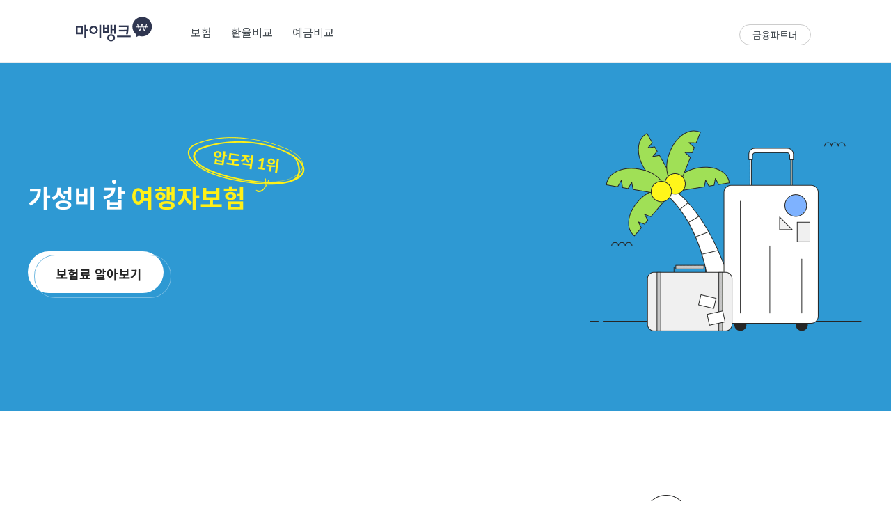

--- FILE ---
content_type: text/html; charset=UTF-8
request_url: https://www.mibank.me/
body_size: 4678
content:
<!DOCTYPE html>
<html lang="ko">

<head>
            <script async src="https://www.googletagmanager.com/gtag/js?id=G-N5P6GKPW09"></script>
        <script>
            window.dataLayer = window.dataLayer || [];
            function gtag(){dataLayer.push(arguments);}
            gtag('js', new Date());

            gtag('config', 'G-N5P6GKPW09');
        </script>

        <script>(function(w,d,s,l,i){w[l]=w[l]||[];w[l].push({'gtm.start':
                    new Date().getTime(),event:'gtm.js'});var f=d.getElementsByTagName(s)[0],
                j=d.createElement(s),dl=l!='dataLayer'?'&l='+l:'';j.async=true;j.src=
                'https://www.googletagmanager.com/gtm.js?id='+i+dl;f.parentNode.insertBefore(j,f);
            })(window,document,'script','dataLayer','GTM-5QCPD3S');</script>
    
    <meta http-equiv="Content-Type" content="text/html; charset=utf-8">

    <meta http-equiv="X-UA-Compatible" content="IE=edge"><!-- 2017.06.23. J.┐ ,chrome=1 삭제.-->
    <meta name="viewport" content="width=device-width,initial-scale=1.0,maximum-scale=1.0,minimum-scale=1.0,user-scalable=no">
    <meta name="format-detection" content="telephone=no,address=no,email=no">

    <title>마이뱅크 | 쉽고 편리한 금융</title>

    <meta name='title' content='마이뱅크 | 쉽고 편리한 금융'>
    <meta name="description" content="보험, 여행자보험, 해외장기체류보험, 유학생보험, 환율비교, 금리비교">

    <!-- Naver //-->
    <meta name="naver-site-verification" content="cacf794622f86103a98af31a559a6ee76eba27ee">

    <meta property='og:title' content='마이뱅크 | 쉽고 편리한 금융'>
    <meta property='og:type' content='article'>
    <meta property='og:url' content='https://www.mibank.me'>
    <meta property='og:image' content='https://www.mibank.me/dev-img/common/mibank_og_logo.png'>
    <meta property='og:site_name' content='마이뱅크'>
    <meta property='og:description' content='보험, 여행자보험, 해외장기체류보험, 유학생보험, 환율비교, 금리비교'>

    <!-- CSS //-->
    <link rel="apple-touch-icon" href="/dev-img/landing-new/landing_favixon@3x.png">
    <link rel="shortcut icon" href="/dev-img/landing-new/landing_favixon@3x.png">

    <!--<link rel="stylesheet" type="text/css" href="//cdnjs.cloudflare.com/ajax/libs/jquery-confirm/3.3.2/jquery-confirm.min.css">-->
    <!--<link rel="stylesheet" type="text/css" href="/js/bxslider/jquery.bxslider.min.css">-->
    <!--<link rel="stylesheet" type="text/css" href="/css/magic.min.css">-->
    <link rel="stylesheet" type="text/css" href="/css/index.css?d=1768933019">
    <!--<link rel="stylesheet" type="text/css" href="/css/addclass_ext.css?d=--><!--">-->
    <!--<link rel="stylesheet" type="text/css" href="/css/index_ext.css?d=--><!--">-->
    <link rel="stylesheet" type="text/css" href="/dev-css/layout.css?d=1768933019">
    <link rel="stylesheet" type="text/css" href="/dev-css/mibank_index.css?d=1768933019">
    <!--<link rel="stylesheet" type="text/css" href="/dev-js/countUp.js-master/css/countUp.css?d=--><!--">-->
    <!--<link rel="stylesheet" type="text/css" href="/dev-js/swiper-5.0.4/swiper.css?d=--><!--">-->
    <link rel="stylesheet" href="https://common.mibank.me/js/lib/swiper-7.0.2/swiper-bundle.min.css">

    <!-- JS //-->
    <!--<script type="text/javascript" src="/js/browserCheck.js"></script>-->
    <script type="text/javascript" src="https://common.mibank.me/js/jquery-1.12.1.min.js"></script>
    <!--<script type="text/javascript" src="/js/bxslider/vendor/jquery.easing.1.3.js"></script>-->
    <!--<script type="text/javascript" src="/js/bxslider/jquery.bxslider.min.js"></script>-->
    <!--<script type="text/javascript" src="//cdnjs.cloudflare.com/ajax/libs/jquery-confirm/3.3.2/jquery-confirm.min.js"></script>-->
    <script type="text/javascript" src="/js/MKcommon.js"></script>
    <script type="text/javascript" src="/js/MKvalidate.js"></script>
    <script type="text/javascript" src="/js/MKpopup.js"></script>
    <script type="text/javascript" src="/js/MKcookies.js"></script>
    <script type="text/javascript" src="/js/MKselect.js"></script>
    <script type="text/javascript" src="https://common.mibank.me/js/micommon.js?d=1768933019"></script>
    <script type="text/javascript" src="/js/add_javascript.js?d=1768933019"></script>
    <!--<script type="text/javascript" src="/js/main_banner_scrolling.js?d=--><!--"></script>-->
    <!--<script type="text/javascript" src="/dev-js/countUp.js-master/js/countUp.js?d=--><!--"></script>-->
    <!--<script type="text/javascript" src="/dev-js/swiper-5.0.4/swiper.js?d=--><!--"></script>-->
    <script src="https://common.mibank.me/js/lib/swiper-7.0.2/swiper-bundle.min.js"></script>

    <!-- Facebook Pixel Code //-->
    <script>
        ! function(f, b, e, v, n, t, s) {
            if (f.fbq) return;
            n = f.fbq = function() {
                n.callMethod ?
                    n.callMethod.apply(n, arguments) : n.queue.push(arguments)
            };
            if (!f._fbq) f._fbq = n;
            n.push = n;
            n.loaded = !0;
            n.version = '2.0';
            n.queue = [];
            t = b.createElement(e);
            t.async = !0;
            t.src = v;
            s = b.getElementsByTagName(e)[0];
            s.parentNode.insertBefore(t, s)
        }(window,
            document, 'script', 'https://connect.facebook.net/en_US/fbevents.js');

        fbq('init', '217683908576366');
        fbq('track', "PageView");
        fbq('track', 'ViewContent');
    </script>
    <noscript><img height="1" width="1" style="display:none" src="https://www.facebook.com/tr?id=217683908576366&ev=PageView&noscript=1"></noscript>
        <script type="text/javascript">
        //구글
        (function(i, s, o, g, r, a, m) {
            i['GoogleAnalyticsObject'] = r;
            i[r] = i[r] || function() {
                (i[r].q = i[r].q || []).push(arguments)
            }, i[r].l = 1 * new Date();
            a = s.createElement(o),
                m = s.getElementsByTagName(o)[0];
            a.async = 1;
            a.src = g;
            m.parentNode.insertBefore(a, m)
        })(window, document, 'script', '//www.google-analytics.com/analytics.js', 'ga');

        ga('create', 'UA-56021062-1', 'auto');
        ga('send', 'pageview');

        //모바일 전환
        var agent = navigator.userAgent;
        var page = location.pathname;
        if(navigator.platform === 'MacIntel' && navigator.maxTouchPoints > 1) {
            location.href = '/mobile/index.php';
        }

        if (agent.match(/iPhone|iPod|iPad|Android|Windows CE|BlackBerry|Symbian|Windows Phone|webOS|Opera Mini|Opera Mobi|POLARIS|IEMobile|lgtelecom|nokia|SonyEricsson/i) != null || agent.match(/LG|SAMSUNG|Samsung/) != null) {
            location.href = '/mobile/index.php';
        }


    </script>
</head>

<body>

    <noscript><iframe src="https://www.googletagmanager.com/ns.html?id=GTM-5QCPD3S"
                      height="0" width="0" style="display:none;visibility:hidden"></iframe></noscript>

<div id="index-wrap">
    <!-- header -->
    <div class="header-dev">
        <div id="header-dev-top"></div>
    </div>
    <script type="text/javascript" src="/dev-js/header.js?d=1768933019"></script>
    <!--// header -->

    <div class="index-visual">
        <div class="swiper-wrapper">
            <div class="swiper-slide slide_travel">
                <div class="inner">
                    <div class="copy">
                        <strong class="first_line">
                            가성비 <span class="top_dot">갑</span> <span class="c__yellow">여행자보험</span>
                            <img src="/dev-img/mibank-index-new/img_travel_cmt.png" width="173" alt="압도적 국내 1위" class="add_cmt">
                        </strong>
                    </div>

                    <a class="link-button" href="https://www.mibank.me/bridge.php?goTo=https://www.mibankins.com/travel/" target="mibankins">보험료 알아보기</a>
                </div>
            </div>
            <div class="swiper-slide slide_travelj">
                <div class="inner">
                    <div class="copy">
                        <strong class="first_line">
                            가성비 <span class="top_dot">갑</span> <span class="c__yellow">해외장기체류보험</span>
                            <img src="/dev-img/mibank-index-new/img_travel_long_cmt.png" width="173" alt="3개월이상" class="add_cmt">
                        </strong><br>
                        <span class='copy_sm'>(워홀/유학생/주재원/연수/해외취업)</span>
                    </div>

                    <a class="link-button" href="https://www.mibank.me/bridge.php?goTo=https://mitravelj.mibankins.com/" target="mibankins">보험료 알아보기</a>
                </div>
            </div>
            <div class="swiper-slide slide_mountain">
                <div class="inner">
                    <div class="copy">
                        <div class="added">등산 가시나요?</div>
                        <strong>
                        2,500원으로 <span class="top_dot">3</span><span class="top_dot">억</span>보장<br>
                        마이뱅크 등산보험
                        </strong>
                    </div>

                    <a class="link-button" href="https://www.mibank.me/bridge.php?goTo=https://mimountain.mibankins.com/" target="mibankins">보험료 알아보기</a>
                </div>
            </div>
            <!-- <div class="swiper-slide slide_airport">
                <div class="inner">
                    <div class="copy">
                        <strong>인천공항 <span class="top_dot">도</span><span class="top_dot">착</span> <span class="top_dot">즉</span><span class="top_dot">시</span> <span class="top_dot">수</span><span class="top_dot">령</span>받는 <br>마이뱅크 공항환전</strong><br>
                        <span class='copy_sm'>(주요통화 90% 우대)</span>
                    </div>

                    <a class="link-button" href="https://airport.mibank.me/" target="_blank"><span>환전 배송신청</span></a>
                </div>
            </div> -->
            <div class="swiper-slide slide_pet">
                <div class="inner">
                    <div class="copy">
                        의료보험 + 실비보험으로<br>
                        내 보험료는 매달 17만원씩 내면서<br>
                        우리 댕댕이와 냥이는?
                    </div>

                    <a class="link-button" href="https://www.mibank.me/bridge.php?goTo=https://mipet.mibankins.com/" target="mibankins"><span>보험료 알아보기</span></a>
                </div>
            </div>
        </div>

        <div class="swiper-button-next"></div>
        <div class="swiper-button-prev"></div>
    </div>

    <div class="index-contents">
        <div class="ico_travel"></div>

        <!-- <div class="section airport section-3">
            <div class="inner">
                <div class="con"></div>
                <div class="copy-box">
                    <div class="title">
                        환전, 아직도 은행가서 하시나요?<br>
                        <span class="point_cmt">이제는 편하게 배송받으세요</span>
                    </div>
                    <div class="copy1">
                        주요통화 90% 우대, 1년 365일 신청<br>
                        공항 도착즉시 수령
                    </div>
                    <a href="https://airport.mibank.me/" class="go-link">마이뱅크 환전</a>
                </div>
            </div>
        </div> -->

        <div class="section section-3 exchg">
            <div class="inner">
                <div class="copy-box">
                    <div class="title">
                        <span class="point_cmt">지금 환율이 가장 좋은 곳은?</span><br>
                        은행은 물론, 사설환전소까지~
                    </div>
                    <div class="copy1">
                        국가별 환율을 한눈에
                    </div>
                    <a href="/exchange/bank/index.php" class="go-link">마이뱅크 환율비교</a>
                </div>
                <div class="con"></div>
            </div>
        </div>

        <div class="section section-3 deposit">
            <div class="inner">
                <div class="con"></div>
                <div class="copy-box">
                    <div class="title">
                        예금금리비교<br>
                        <span class="point_cmt">전국 1만여개 금융기관을 한번에~</span>
                    </div>
                    <div class="copy1">
                        은행 · 저축은행은 물론,<br>
                        3,000여 모든 새마을금고 · 신협까지
                    </div>
                    <a href="https://misaving.mibank.me/" class="go-link">마이뱅크 예금금리비교</a>
                </div>
            </div>
        </div>

        <div class="section section-2">
            <div class="tab">
                <div class="swiper-pagination">
                    <div class="swiper-pagination-bullet  swiper-pagination-bullet-active" role="button" aria-label="Go to slide 1" data-step="1">해외여행자보험<div class="bar"><div class="inner"></div></div></div>
                    <div class="swiper-pagination-bullet" role="button" aria-label="Go to slide 2" data-step="2">해외장기체류보험<div class="bar"><div class="inner"></div></div></div>
                    <div class="swiper-pagination-bullet" role="button" aria-label="Go to slide 3" data-step="3">국내여행자보험<div class="bar"><div class="inner"></div></div></div>
                    <div class="swiper-pagination-bullet" role="button" aria-label="Go to slide 4" data-step="4">등산보험<div class="bar"><div class="inner"></div></div></div>
                    <div class="swiper-pagination-bullet" role="button" aria-label="Go to slide 5" data-step="5">홀인원보험<div class="bar"><div class="inner"></div></div></div>
                    <div class="swiper-pagination-bullet" role="button" aria-label="Go to slide 6" data-step="6">펫보험<div class="bar"><div class="inner"></div></div></div>
                </div>
            </div>

            <div class="swiper-container">
                <div class="swiper-wrapper">
                    <div class="swiper-slide bg3 active">
                        <div class="inner">
                            <div class="con travel"></div>
                            <div class="copy-box">
                                <div class="title">
                                    해외여행 가시나요?
                                </div>

                                <a href="https://www.mibank.me/bridge.php?goTo=https://mitravels.mibankins.com/" class="go-link travel ico_travel" target="mibankins">해외여행자보험</a>
                            </div>
                        </div>
                    </div>
                    <div class="swiper-slide bg4">
                        <div class="inner">
                            <div class="con travelj"></div>
                            <div class="copy-box">
                                <div class="title">
                                    3개월 이상<br>
                                    해외 나가시나요?
                                </div>
                                <div class="copy1">
                                    워홀/유학생/주재원/연수/해외취업
                                </div>
                                <a href="https://www.mibank.me/bridge.php?goTo=https://mitravelj.mibankins.com/" class="go-link travelj" target="mibankins">해외장기체류보험</a>
                            </div>
                        </div>
                    </div>
                    <div class="swiper-slide bg4">
                        <div class="inner">
                            <div class="con domestic"></div>
                            <div class="copy-box">
                                <div class="title">
                                    등산, 낚시, 캠핑, MT, 워크샵…<br>
                                    일상으로부터의 탈출
                                </div>
                                <div class="copy1">
                                </div>
                                <a href="https://www.mibank.me/bridge.php?goTo=https://www.mibankins.com/travel/domestic/" class="go-link ico_travel" target="mibankins">국내여행자보험</a>
                            </div>
                        </div>
                    </div>
                    <div class="swiper-slide">
                        <div class="inner">
                            <div class="con mountain"></div>
                            <div class="copy-box">
                                <div class="title">
                                    등산 가시나요?
                                </div>
                                <div class="copy1">
                                    최대 100명까지 간편하게<br>
                                    한 번에 가입 가능합니다!
                                    <br>
                                </div>
                                <a href="https://www.mibank.me/bridge.php?goTo=https://mimountain.mibankins.com/" class="go-link" target="mibankins">등산보험</a>
                            </div>
                        </div>
                    </div>
                    <div class="swiper-slide bg2">
                        <div class="inner">
                            <div class="con golf"></div>
                            <div class="copy-box">
                                <div class="title">
                                    라운딩 가시나요?
                                </div>
                                <div class="copy1">
                                    홀인원보험은<br>
                                    동반플레이어에 대한 배려입니다
                                    <br>
                                </div>
                                <a href="https://www.mibank.me/bridge.php?goTo=https://migolf.mibankins.com/" class="go-link" target="mibankins">홀인원보험</a>
                            </div>
                        </div>
                    </div>
                    <div class="swiper-slide bg2">
                        <div class="inner">
                            <div class="con pet"></div>
                            <div class="copy-box">
                                <div class="title">
                                    댕댕이/냥이 키우시나요?
                                </div>
                                <div class="copy1">
                                    키우다보면 병원비 엄청 들어가는데…<br>
                                    우리아이도 실비보험이 필요합니다
                                    <br>
                                </div>
                                <a href="https://www.mibank.me/bridge.php?goTo=https://mipet.mibankins.com/" class="go-link ico_pet" target="mibankins">펫보험 찾기</a>
                            </div>
                        </div>
                    </div>
                </div>
            </div>
        </div>

        <div class="section section-4">
            <div class="inner">
                <div>
                    <div>
                        <a href="/exchange/bank/index.php" class="icon3">
                            <div class="title ">
                                은행 · 사설환전소
                                환율 가장 저렴한 곳은?
                            </div>
                            <div class="copy1"><div><span>환율비교</span> 바로가기</div></div>
                            <div class="line-box box1"></div>
                            <div class="line-box box2"></div>
                        </a>
                    </div>
                    <div>
                        <a href="https://misaving.mibank.me/"  class="icon1">
                            <div class="title ">
                                나에게 가장 유리한
                                예금은 어디?
                            </div>
                            <div class="copy1"><div><span>예금금리비교</span> 바로가기</div></div>
                            <div class="line-box box1"></div>
                            <div class="line-box box2"></div>
                        </a>
                    </div>
                </div>
            </div>
        </div>
    </div>

    <!-- dev footer append -->
    <div id="footer-append"></div>
    <!--// dev footer append -->
</div>


<div class="dev-pop-wrap" id="contactus-dev-pop">
    <div class="pop-con">
        <h2>CONTACT US</h2>
        <div class="con">
            <ul class="form">
                <li>
                    <h3>제목</h3>
                    <input type="text" name="" value="" id="JS_contact_title" title="제목 입력">
                </li>
                <li>
                    <h3>내용</h3>
                    <textarea name="" id="JS_contact_content" title="내용 입력"></textarea>
                </li>
                <li>
                    <h3>연락처</h3>
                    <input type="text" id="JS_contact_phone" title="연락처 입력">
                </li>
            </ul>
        </div>
        <div class="bt-wrap w2">
            <ul>
                <li><button type="button" id="JS_contact_btn">보내기</button></li>
                <li><button type="button" class="close-pop color-gray1">닫기</button></li>
            </ul>
        </div>
    </div>
</div>
<!--END contact us pop-->

<!--// contact us -->
<script type="text/javascript" src="/dev-js/common.js?d=1768933019"></script>
<script type="text/javascript" src="/dev-js/index-new.js?d=1768933019"></script>

</body>
</html>


--- FILE ---
content_type: text/css
request_url: https://www.mibank.me/css/index.css?d=1768933019
body_size: 4227
content:
@charset "utf-8";
@import url('https://fonts.googleapis.com/css?family=Noto+Sans+KR:400,500,700&subset=korean');

/* common */
body,p,h1,h2,h3,h4,h5,h6,ul,ol,li,dl,dt,dd,table,th,td,form,div,fieldset,legend,input,textarea,button,select{margin:0; padding:0; font-family:'Noto Sans KR', '맑은 고딕', '돋움', Dotum, Verdana, sans-serif;} 
body,input,textarea,select,button,table{font-family:'Noto Sans KR', sans-serif, '맑은 고딕', 'Malgun Gothic', '돋움', Dotum, AppleGothic, verdana; font-size:14px; color:#333;}
table,caption,tbody,tfoot,thead,tr,th,td{font-size:100%; padding:0; margin:0; border:0; outline:0; vertical-align:baseline; background:transparent; word-break:break-all}
table{border-collapse:collapse; border-spacing:0}
img, fieldset{border:0}
ul{list-style:none}
address,em{color:#000; font-style:normal}
a{display:block; color:#000; text-decoration:none !important; }
a:hover,a:active,a:focus{text-decoration:underline}
hr,legend,caption{display:none}
html{-webkit-text-size-adjust:none}
select::-ms-expand { display: none; }
::selection {
  background: #a8d1ff; /* WebKit/Blink Browsers */
  color:#000;
}
::-moz-selection {
  background: #a8d1ff; /* Gecko Browsers */
  color:#000;}

.skip{position:absolute; top:0; left:0; overflow:hidden; visibility:hidden; width:1px; height:1px; font-size:0; line-height:0}
.hidden{position:absolute; top:-9999em; left:-9999em; overflow:hidden; visibility:hidden; width:1px; height:1px; line-height:0}
.blind{position:absolute; top:0; left:0; overflow:hidden; width:0; height:0; font-size:0; line-height:0}
#wrap {position:relative; width:100%; margin:0 auto; clear:both;padding-top: 90px;}
.clearfix:before,.clearfix:after {content: " ";display: table}
.clearfix:after {clear: both}
.clearfix {*zoom: 1}

/* header */
.header{width: 100%;height: 90px; clear:both; z-index:10000; background-color:#fff}
.header-fixed {position: fixed;top: 0;left: 0;border-bottom: 1px solid #e9ecef;}
.header img{border:0}
.header .top{position:relative; width:1024px; height:81px; margin:0 auto}
.header .top .logo{float:left; margin:0; padding-top: 20px; padding-right: 45px;}
.header .top .menu{float:left}
.header .top .menu>ul{margin-top: 35px}
.header .top .menu>ul>li{position:relative; float:left; padding:0 12px; /* background:url('/images/mibank/ko/m_line.png') top right no-repeat;*/ }
.header .top .menu>ul>li>ul{display:none;}
.header .top .menu>ul>li>ul:hover{ display:block;}
.header .top .menu>ul>li a, .header .top .menu_r>ul>li a{ display:block; height: 16px; color: #495056; font-weight:400; font-size: 16px; }
.header .top .menu>ul>li:hover > a, .header .top .menu_r>ul>li a:hover{ color: #588db5; transition:0.1s; -webkit-transition:0.1s; -moz-transition:0.1s; -o-transition:0.1s;}
.header .top .menu>ul>li .on{ color: #588db5; }
.header .top .menu>ul>li:last-child{background:none}
.header .top .menu span.ico_m_new{ display:none; position:absolute; width:16px; height:19px; background:url(/images/mibank/ko/ico_m_new.png) top left no-repeat}

/*we want u*/
.header .top .menu_r>ul>li .m_incruit{display:block; width:110px;height:26px;background:url('/images/mibank/ko/menu_we_want_u.png')top center no-repeat; font-size:0; line-height:0;}
.header .top .menu_r>ul>li .m_incruit:hover{background:url('/images/mibank/ko/menu_we_want_u_on.png')top center no-repeat; }
/*비즈타운*/
.header .top .menu_r{float:right;}
.header .top .menu_r>ul{margin-top: 35px}
.header .top .menu_r>ul>li{float:left;margin-left: 20px;}
.header .top .menu_r>ul>li.sep{margin-right: 20px}
.header .top .menu_r>ul>li:last-child{margin-left: 15px}
/*안드로이드*/
.header .top .menu_r .m_android{padding-right: 15px;height: 24px;background:url('/images/mibank/ko/m_line.png') center right no-repeat; }
.header .top .menu_r .m_android.on, .header .top .menu_r .m_android:hover{opacity:0.7;}
/*IOS*/
.header .top .menu_r .m_ios{height: 24px;}
.header .top .menu_r .m_ios.on, .header .top .menu_r .m_ios:hover{opacity:0.7;}
/*서브메뉴*/
.header .top .menu_r .submenu,
.header .top .menu .submenu{position:absolute; top: 55px; left:0; background-color: #fff; border-radius: 0 0 3px 3px; box-shadow: 0 15px 20px rgba(0, 0, 0, 0.5); z-index:999}
.header .top .menu_r .submenu {
  top: 90px;
  left: 880px;
}
.header .top .menu_r .submenu li .menu_on,
.header .top .menu .submenu li .menu_on {background-color: #F5F5F5;}
.header .top .menu_r .submenu li:last-child a,
.header .top .menu .submenu li:last-child a {border-radius: 0 0 3px 3px;}
.header .top .menu_r .submenu li a,
.header .top .menu .submenu li a {font-size:15px; font-weight:400; color: #333; width:130px; height:45px; line-height:45px; padding:0 20px; white-space: nowrap;}
.header .top .menu_r .submenu li a:hover,
.header .top .menu .submenu li a:hover{background-color: #F5F5F5;}

/* slide */
#slide{position:relative; clear:both; width:100%; text-align:center; overflow:hidden}
#slide ul{position:relative; width:100%; height: 340px}
#slide ul li{position:absolute; width:100%; height: 340px; text-align:center}
#slide ul li:nth-of-type(1) img, #slide ul li:nth-of-type(2) img{margin-top: 140px !important;}
#slide ul li > img{ margin-top: 110px;}
#slide ul li.slide_1{background:url('/images/mibank/ko/bg_slide_1.jpg') center center no-repeat;  }
#slide ul li.slide_2{background:url('/images/mibank/ko/bg_slide_2.jpg') center center no-repeat;  }
#slide ul li.slide_3{background:url('/images/mibank/ko/bg_slide_3.jpg') center center no-repeat;  }

#slide .paging{position:absolute; left:50%; bottom: 20px; margin-left:-60px; z-index:120}
#slide .paging a{display:block; float:left; width:14px; height:27px; font-size:0; line-height:0; margin:0 0 0 20px; background:url(/images/mibank/ko/bg_page.png) center center no-repeat}
#slide .paging a.on{background:url(/images/mibank/ko/bg_page_on.png) center center no-repeat}

/* container */
#container{ clear:both; width:100%; overflow:hidden; padding-top: 20px;}
#container .content{width:960px; margin:0 auto}
#container .content .con_txt{ text-align:center; margin:70px 0 5px;}
#container .content .con_txt_02{ text-align:center; margin:0 0 40px; color: #999; font-size:16px; }
#container .content .con_txt i{font-family:Arial; font-size:35px; font-weight:normal}
#container .content .col_div{width:100%; margin-bottom:70px}
#container .content .col_div .col_3{float:left; width:33%; box-sizing: border-box; text-align:center}
#container .content .col_div .col_25{float:left; width:25%; box-sizing: border-box; text-align:center}
#container .content .col_div .ico_1, .ico_2, .ico_3{  box-sizing: border-box; height: 140px; }
.col__icon{height: 120px}
.col__icon svg{max-height: 120px}
.icon__3 svg,
.icon__1 svg {max-height: 110px}
/* icon animation */
.icon__travel,
.icon__exchange,
.icon__invest{overflow: visible}
.icon__travel--plane,
.icon__exchange--won,
.icon__exchange--dollar,
.icon__invest--won1,
.icon__invest--won2,
.icon__insurance--car,
.icon__insurance--person{
  -webkit-animation-duration: 3s;
  animation-duration: 3s;
  -webkit-animation-fill-mode: both;
  animation-fill-mode: both;
  -webkit-animation-iteration-count: infinite;
  animation-iteration-count: infinite;
}
.icon__invest--won1{
  -webkit-animation-delay: 1s;
  animation-delay: 1s;
}
.new {
  top: -5px;
  width: 12px;
  height: 11px;
  margin-right: 5px;
  line-height: 12px;
  display: inline-block;
  background: url('/images/mibank/ko/new-icon.png') center no-repeat;
  position: relative;
}
.c-blue {
  color: #4a8db9;
}
.c-orange {
  color: #e27f72;
}

/* footer */
/*
#footer{clear:both; text-align:center; border-top: 1px solid #e2e2e2; font-size:13px; color:#ccc; background-color:#fff; padding-top:15px; margin:0 auto}
#footer a{display:inline-block;}
.footer_menus_span{font-weight:300; font-size: 13px; color: #808080;}
.footer_bar{margin-left: 14px;margin-right: 14px;font-size:13px; color:#e2e2e2;}
.footer_menus{margin-bottom: 17px;margin-top: 5px; min-width:925px; overflow-x:hidden}
.footer_center{margin: 5px 0 20px;overflow-x:hidden; color:#b1b1b1;letter-spacing: 0;}  
.footer_copy{font-weight:300;}
.footer_bottom{margin-bottom: 80px; overflow-x:hidden; overflow-y:hidden}
*/


/* footer 새로 */
#footer {position: absolute; bottom: 0; left: 0; right: 0; height: 135px !important; color: #fff; padding: 30px 0 0 0; background-color: #585858;}
#footer .footerzone {position: relative; width: 1080px; max-width: 1080px; height: 120px; overflow: hidden; margin: 0 auto; padding-left: 20px;}
#footer .footerzone .copyright {position: absolute; font-size: 11px; color: #aaaaaa; bottom: 18px;}
#footer ul.f_menu {position: absolute; list-style-type: none; top: 0;}
#footer ul.f_menu li {float: left; font-size: 14px; padding: 0 25px; color: #fff;}
#footer ul.f_menu li:first-child {padding-left: 0;}
#footer ul.f_menu li.f_m_line {height: 24px;}
#footer ul.f_menu li a {color: #fff;}
#footer ul.f_copy {position: absolute; overflow: hidden; top: 0; right: 0;}
#footer ul.f_copy li {color: #bbb; padding: 0 10px; text-align: right;}
#footer ul.f_copy li.copy1 {padding-top: 0; font-size: 12px;}
#footer ul.f_copy li.copy1 .wfont {color: #fff;}
#footer ul.f_copy li.copy1 .font-size13 {font-size: 13px;}
#footer ul.f_copy .mibanklogo {width: 95px; height: 32px; margin-top: 5px;}
  /* 약관팝업1 */
.modalR_type {position:relative; width:580px; min-height:180px; background-color:#fff; margin:0 auto;}
.modal_wrap {position:fixed; top:0; left:0; right:0; bottom:0; background-color:rgba(0, 0, 0, 0.6); z-index:10001;}
.modal_tb {display:table; width:100%; height:100%;}
.modal_1btn {position:absolute; bottom:0; left:0; right:0; height:70px; display:flex; align-items:stretch; padding:25px;}
.modal_1btn > p {padding:30px 0; width:100%;}
.modal_1btn > p button {height:40px; color:#fff; cursor:pointer !important; width:100%; border:0; outline:none; background:#608db7}
.terms_popup_z {padding-top:40px; padding-bottom:110px; text-align: left; padding-left:30px; padding-right:30px;}
.terms_popup_z > p {margin-bottom:15px;}
.modal_tb {display:table; width:100%; height:100%;}
.modal_cell {display:table-cell; vertical-align:middle; text-align:center;}
  /* 약관팝업2 */
.modalC_type {position:relative; width:680px; min-height:660px; background-color:#fff; margin:0 auto;}
.modalC_type .form_group {margin-top:5px;}
.modalC_type .bottom_notice {position:relative; float:right; bottom:70px; right:130px; display:inline-block; text-align:center; margin:0 auto; font-size:13px; font-weight:400; color:#00B1A5;}
.modal_con_terms h2 {width:640px; height:70px; line-height:70px; font-size:20px; padding-left:5px; font-weight:400; margin:0 auto; border-bottom:1px solid #eee; color:#608db7; text-align:left;}
.group_terms01 {width:640px; margin:0 auto; margin-top:0px; border-bottom:1px solid #eee;}
.step_4 > .form_group {margin-top:10px; height:400px; overflow-y:auto !important; padding:0 10px; color:#222; font-size:13px; font-weight:300; overflow:hidden; text-align:left;}
.step_4 > .form_group h3 {font-size:14px; margin-top:10px; color:#222; font-weight:400; text-align:left; height:30px; line-height:30px;;}
.step_4 > .form_group p {line-height:20px;}
.step_4 > .form_group ul, .step_4 > .form_group ul ul {list-style-type:decimal !important; margin-left:15px; margin-top:5px;}
.step_4 > .form_group ul li {font-size:13px; line-height:20px;}
.step_4 > .form_group ul li li {font-size:12px;}
.border_top2 .form_group {margin-top:0 !important; height:495px;}
.form_group {position:relative; width:100%; margin:0 auto; overflow:hidden;}
  /* 약관 */
.wrapper_terms {position:relative; font-size:13px; line-height:20px; font-weight:300;}
.wrapper_terms h1 {font-size:14px; line-height:23px; font-weight:400; color:#222; padding: 10px 0;}
.wrapper_terms > div {padding-left:10px;}
.wrapper_terms ul {list-style-type:decimal; margin-left:15px;}
.wrapper_terms li {padding:2px 0;}
.wrapper_terms ul ul {list-style-type:decimal; margin-left:25px; margin-top:5px; margin-bottom:5px;}
.wrapper_terms p {margin:10px 0;}
.wrapper_terms p span {display:block; margin-bottom:5px;}
.wrapper_terms ul.non__list {list-style-type:none; margin-left:0;}

/* 앱다운로드 */

.app_position {position:absolute; top:-10px; right:20px; z-index:77;}
.app_position li {display:inline-block;}
.app_position li:nth-child(1) {padding-right:12px; height:24px; background:url('/images/mibank/ko/m_line.png') center right no-repeat;}
.app_position li:nth-child(2) {padding-left:10px;}


@media (max-width: 640px) {#footer {padding: 25px;}}

/* contact_us */ 
.contact_us{width: 460px;height: 560px; border:2px solid #fff; z-index:1000000; border-radius:8px} 
.contact_us_header{height: 40px;border-bottom:2px solid #5797dd; box-shadow:0px 5px 10px 0px #f0f0f0; position:relative}
.contact_us_title{position:absolute;top: 12px;left: 15px;}
.contact_us_content{margin-top: 20px;margin-left: 20px;}
.contact_us_content .input{padding-bottom: 15px}
.contact_us_content .title{color: #5797dd;font-size: 16px;padding-bottom: 8px;}
.contact_us_content .input_style4{width: 410px;height: 40px;border:1px solid #e3e7ec; box-shadow:0px 0px 3px 2px #f7f7f7; text-align:left; border-radius:3px; color:#505050; font-size:15px; padding-left:10px;}
.contact_us_content .email_content{width: 400px; height:160px; border:1px solid #e3e7ec; box-shadow:0px 0px 3px 2px #f7f7f7; text-align:left; border-radius:3px;  color:#505050; font-size:15px; padding:11px; white-space:pre-wrap;}
.pop_close_saving{position:absolute; right:15px; top:20px}
.bt_send{text-align:center; margin:0 auto}
.contact_us_header .pop_close_saving{top:0;right:0;}
.contact_us_header .pop_close_saving .close{line-height:0;padding:15px;}
.contact_us_content .add_text{padding-bottom:10px;color:#697b94;font-size:12px;line-height:18px;}
.popup_selector {outline: none;}
#JS_contact_btn {display: inline-block;}

/* Service */
.service {
  padding-top: 80px;
  padding-bottom: 80px;
}

.service-light {
  background-color: #F9F9F9;
}

.service-light .service-content {
  margin-top: 20px;
}

.service-last {
  padding-bottom: 160px;
}

.service-icon {
  float: left;
  width: 300px;
}

.service-r-icon {
  float: right;
  width: 300px;
  margin-right: 80px;
}

.service-r-icon2 {
  float: right;
  width: 300px;
}

.service-content {
  float: left;
  padding-left: 80px;
}

.service-content p {
  color: #666;
  font-size: 16px;
  line-height: 1.8;
  letter-spacing: .03em;
  margin-top: 20px;
  margin-bottom: 30px;
}

.service-title {
  font-size: 30px;
  font-weight: 400;
  line-height: 1;
  display: inline-block;
}

.service_sub-title {
  color: #598db5;
  font-size: 15px;
  font-weight: normal;
  display: inline-block;
  margin-left: 15px;
}

.btn-outline {
  color: #598db5;
  font-size: 16px;
  line-height: 45px;
  border-radius: 3px;
  padding-left: 20px;
  padding-right: 20px;
  display: inline-block;
  border: 1px solid #598db5;
  transition: all 100ms ease-in-out;
}

.btn-outline:hover,
.btn-outline:focus {
  color: #fff;
  background-color: #598db5;
}

.img_header {
  width: 23px;
  height: 23px;
}

.jconfirm.jconfirm-white .jconfirm-box .jconfirm-buttons,
.jconfirm.jconfirm-light .jconfirm-box .jconfirm-buttons {
  width: 100%;
  text-align: center;
  float: none;
}

.jconfirm.jconfirm-white .jconfirm-box .jconfirm-buttons button.btn-default,
.jconfirm.jconfirm-light .jconfirm-box .jconfirm-buttons button.btn-default {
  -webkit-box-shadow: none;
  box-shadow: none;
  color: #fff;
  background-color: #00b1a5;
  width: 80px;
  height: 40px;
}

.jconfirm.jconfirm-white .jconfirm-box .jconfirm-buttons button.btn-default:hover,
.jconfirm.jconfirm-light .jconfirm-box .jconfirm-buttons button.btn-default:hover {
  color: #fff;
  background-color: #00b1a5;
}

.hidden {
  display: none;
}

.banner_wraper { height: 60px; width: 800px; position: absolute; overflow: hidden; left:180px; top:580px; }
.banner_wraper.mibank-index {
  left:50%;
  margin-left: -400px;
}
.banner_wraper img { height: 24px; position: absolute; }

--- FILE ---
content_type: text/css
request_url: https://www.mibank.me/dev-css/layout.css?d=1768933019
body_size: 2974
content:
@charset "UTF-8";
/*마이뱅크*/
@import url("https://fonts.googleapis.com/css?family=Noto+Sans+KR:100,300,400,500,700&subset=korean");
@import url("SpoqaHanSans/SpoqaHanSans.css");
html {
  overflow-y: auto;
}
html.dev-scroll-none {
  overflow: hidden;
}

.cookie_cmt {
  background: #ffeb4a;
  border: 2px solid #fff;
  text-align: center;
  height: 150px;
  font-size: 18px;
  padding-top: 62px;
  width: 100%;
  position: fixed;
  bottom: 0;
  color: #233057;
  left: 0;
  -webkit-box-sizing: border-box;
     -moz-box-sizing: border-box;
          box-sizing: border-box;
  z-index: 99;
}
.cookie_cmt strong {
  color: #1249ff;
  background-color: #fff;
}
.mobile .cookie_cmt {
  height: 163px;
  padding: 40px 30px;
}

.cookie_cmt.mobile_ver {
  height: 163px;
  padding: 40px 30px;
}

/*header*/
.header-dev {
  z-index: 99;
  position: fixed;
  top: 0;
  left: 0;
  width: 100%;
  height: 90px;
  border-bottom: 1px solid #e9ecef;
  background: #fff;
  -webkit-box-sizing: border-box;
     -moz-box-sizing: border-box;
          box-sizing: border-box;
}
.header-dev * {
  margin: 0;
  padding: 0;
  text-rendering: initial;
  word-break: keep-all;
  -webkit-box-sizing: border-box;
     -moz-box-sizing: border-box;
          box-sizing: border-box;
}
.header-dev ul, .header-dev li {
  list-style: none;
}
.header-dev img {
  vertical-align: middle;
}
.header-dev .sub_menu {
  border-top: none;
}

#header-dev-top {
  width: 100%;
  max-width: 1080px;
  min-width: 1080px;
  height: 90px;
  margin: 0 auto;
  padding-top: 20px;
}
#header-dev-top.full {
  max-width: 100%;
  padding-left: 20px;
  padding-right: 20px;
}
#header-dev-top::after {
  content: "";
  clear: both;
  display: block;
  height: 0;
  line-height: 0;
}
#header-dev-top a,
#header-dev-top .no-link {
  display: block;
  letter-spacing: 0;
  font-family: "Noto Sans KR", "맑은 고딕", "돋움", Dotum, Verdana, sans-serif;
}
#header-dev-top h1 {
  float: left;
  line-height: 1;
  font-size: 1em;
}
#header-dev-top h1 img {
  width: 125px;
  height: 42px;
}
#header-dev-top .gnb {
  float: left;
  margin-left: 35px;
}
#header-dev-top .gnb > ul::after {
  content: "";
  clear: both;
  display: block;
  height: 0;
  line-height: 0;
}
#header-dev-top .gnb > ul > li {
  position: relative;
  float: left;
}
#header-dev-top .gnb > ul > li > a {
  line-height: 1;
  padding: 18px 14px;
  font-size: 16px;
  font-weight: 400;
  color: #495056;
}
#header-dev-top .gnb > ul > li.active > a, #header-dev-top .gnb > ul > li.on > a {
  color: #588db5;
}
#header-dev-top .gnb > ul > li div {
  display: none;
  z-index: 99;
  position: absolute;
  top: 100%;
  left: 0;
  width: 180px;
  padding-top: 17px;
}
#header-dev-top .gnb > ul > li div ul {
  -moz-border-radius: 0 0 3px 3px;
       border-radius: 0 0 3px 3px;
  background-color: #fff;
  -webkit-box-shadow: 0 15px 20px rgba(0, 0, 0, 0.3);
     -moz-box-shadow: 0 15px 20px rgba(0, 0, 0, 0.3);
          box-shadow: 0 15px 20px rgba(0, 0, 0, 0.3);
  padding-bottom: 11px;
}
#header-dev-top .gnb > ul > li div ul a,
#header-dev-top .gnb > ul > li div ul .no-link {
  padding: 11px 20px;
  font-size: 15px;
  font-weight: 400;
  color: #333;
}
#header-dev-top .gnb > ul > li div ul a.color-orange,
#header-dev-top .gnb > ul > li div ul .no-link.color-orange {
  color: #e27f72;
}
#header-dev-top .gnb > ul > li div ul a.color-blue,
#header-dev-top .gnb > ul > li div ul .no-link.color-blue {
  color: #4a8db9;
}
#header-dev-top .gnb > ul > li div ul a:hover, #header-dev-top .gnb > ul > li div ul a:focus,
#header-dev-top .gnb > ul > li div ul .no-link:hover,
#header-dev-top .gnb > ul > li div ul .no-link:focus {
  background: #F5F5F5;
}
#header-dev-top .gnb > ul > li div ul .no-link {
  color: #bbb;
}
#header-dev-top .gnb > ul > li div ul .ico-gift {
  display: inline-block;
  width: 20px;
  height: 22px;
  background: url("/images/mibankins-index/ico_gift.png") no-repeat center/contain;
  margin-right: 6px;
  vertical-align: top;
}
#header-dev-top .gnb > ul > li div ul .ico-new3 {
  position: relative;
  right: -7px;
  display: inline-block;
  width: 24px;
  height: 15px;
  -moz-background-size: 24px 15px;
       background-size: 24px 15px;
  background-repeat: no-repeat;
  background-image: url("/dev-img/mibank-index-new/ico-new3@2x.png");
}
#header-dev-top .gnb > ul > li div ul .temporary-menu {
  display: block;
  padding: 11px 20px 30px 20px;
  line-height: 1;
  font-size: 15px;
  font-weight: 400;
  color: #999;
  background-repeat: no-repeat;
  background-image: url("/dev-img/mibank-index-new/ico-menu-comming.png");
  background-position: top 10px right 14px;
}
#header-dev-top .gnb-r {
  float: right;
  padding-top: 15px;
}
#header-dev-top .gnb-r > ul::after {
  content: "";
  clear: both;
  display: block;
  height: 0;
  line-height: 0;
}
#header-dev-top .gnb-r > ul > li {
  position: relative;
  float: left;
}
#header-dev-top .gnb-r > ul > li > a {
  padding: 0 10px;
  font-size: 16px;
  color: #495056;
}
#header-dev-top .gnb-r > ul > li > a:hover, #header-dev-top .gnb-r > ul > li > a:focus {
  color: #588db5;
}
#header-dev-top .gnb-r > ul > li.last-link {
  padding-right: 15px;
}
#header-dev-top .gnb-r > ul > li.last-link > a {
  padding: 4px 18px;
  -moz-border-radius: 30px;
       border-radius: 30px;
  border: solid 1px #ccc;
  font-size: 14px;
}
#header-dev-top .gnb-r > ul > li div {
  display: none;
  z-index: 99;
  position: absolute;
  top: 100%;
  right: 0;
  width: 170px;
  padding-top: 25px;
}
#header-dev-top .gnb-r > ul > li div ul {
  -moz-border-radius: 0 0 3px 3px;
       border-radius: 0 0 3px 3px;
  background-color: #fff;
  -webkit-box-shadow: 0 15px 20px rgba(0, 0, 0, 0.5);
     -moz-box-shadow: 0 15px 20px rgba(0, 0, 0, 0.5);
          box-shadow: 0 15px 20px rgba(0, 0, 0, 0.5);
}
#header-dev-top .gnb-r > ul > li div ul a {
  padding: 11px 20px;
  font-size: 15px;
  font-weight: 400;
  color: #333;
}
#header-dev-top .gnb-r > ul > li div ul a:hover, #header-dev-top .gnb-r > ul > li div ul a:focus {
  background: #F5F5F5;
}

/***header*/
/*footer*/
#footer-append {
  position: relative;
}

#footer-append.fixed {
  position: fixed;
  bottom: 0;
  left: 0;
  width: 100%;
}

.footer-dev {
  clear: both;
  min-width: 1024px;
  line-height: 1;
  letter-spacing: 0;
  background: #585858;
}
.footer-dev * {
  margin: 0;
  padding: 0;
  text-rendering: initial;
  word-break: keep-all;
  -webkit-box-sizing: border-box;
     -moz-box-sizing: border-box;
          box-sizing: border-box;
  line-height: 1;
  letter-spacing: 0;
  background: #585858;
  font-family: "Noto Sans KR", "맑은 고딕", "돋움", Dotum, Verdana, sans-serif;
}
.footer-dev > div {
  width: 100%;
  max-width: 1080px;
  min-width: 1024px;
  margin: 0 auto;
  padding: 40px 25px 40px 13px;
  overflow: hidden;
}
.footer-dev .bt--copy {
  float: left;
}
.footer-dev .bt--copy .bt-wrap {
  overflow: hidden;
}
.footer-dev .bt--copy .bt-wrap li {
  padding: 0 25px;
  float: left;
  list-style: none;
}
.footer-dev .bt--copy .bt-wrap li:first-child {
  padding-left: 0;
}
.footer-dev .bt--copy .bt-wrap li a {
  display: block;
  font-size: 14px;
  color: #aeaeae;
}
.footer-dev .bt--copy .bt-wrap li.fr a {
  color: #fff;
}
.footer-dev .bt--copy .copy {
  margin-top: 70px;
  font-size: 11px;
  color: #aaa;
}
.footer-dev .addr {
  float: right;
  text-align: right;
}
.footer-dev .addr .title {
  font-size: 13px;
  color: #fff;
}
.footer-dev .addr .copy {
  line-height: 1.5;
  margin-top: 12px;
  font-size: 12px;
  color: #bbb;
}
.footer-dev .addr .copy .color-white {
  color: #fff;
}

.footer-dev-new {
  clear: both;
  min-width: 1024px;
  line-height: 1;
  letter-spacing: 0;
  background: #333333;
}
.footer-dev-new * {
  margin: 0;
  padding: 0;
  text-rendering: initial;
  word-break: keep-all;
  -webkit-box-sizing: border-box;
     -moz-box-sizing: border-box;
          box-sizing: border-box;
  line-height: 1;
  letter-spacing: 0;
  font-family: "Noto Sans KR", "맑은 고딕", "돋움", Dotum, Verdana, sans-serif;
}
.footer-dev-new > div {
  width: 100%;
  max-width: 1080px;
  min-width: 1024px;
  margin: 0 auto;
  padding: 30px 10px 32px;
  overflow: hidden;
}
.footer-dev-new .row {
  display: -webkit-box;
  display: -moz-box;
  display: -ms-flexbox;
  display: flex;
  -webkit-box-pack: justify;
     -moz-box-pack: justify;
      -ms-flex-pack: justify;
          justify-content: space-between;
}
.footer-dev-new .row:last-child {
  -webkit-box-align: end;
     -moz-box-align: end;
      -ms-flex-align: end;
          align-items: flex-end;
  margin-top: 20px;
}
.footer-dev-new .row p.title {
  font-size: 13px;
  color: #fff;
}
.footer-dev-new .row p.addr {
  line-height: 1.5;
  font-size: 11px;
  color: #aaa;
}
.footer-dev-new .row p.addr .color-white {
  color: #fff;
}
.footer-dev-new .row p.copyright {
  font-size: 12px;
  color: #888;
}
.footer-dev-new .row p .footer-title-gap {
  color: #606060;
}
.footer-dev-new .row li {
  margin-top: -2px;
  padding: 2px 15px;
  float: left;
  list-style: none;
}
.footer-dev-new .row li:first-child {
  padding-left: 0;
}
.footer-dev-new .row li:last-child {
  padding-right: 0;
}
.footer-dev-new .row li a {
  display: block;
  font-size: 13px;
  color: #aaa;
}
.footer-dev-new .row li.white a {
  color: #fff;
}
.footer-dev-new .row li.app-download a {
  position: relative;
  display: -webkit-box;
  display: -moz-box;
  display: -ms-flexbox;
  display: flex;
  -webkit-box-pack: justify;
     -moz-box-pack: justify;
      -ms-flex-pack: justify;
          justify-content: space-between;
  padding-right: 22px;
}
.footer-dev-new .row li.app-download a:after {
  content: "";
  position: absolute;
  top: -2px;
  right: 0;
  width: 18px;
  height: 18px;
  background-image: url("/dev-img/mibank-index-new/app-download-icon.png");
  background-image: -webkit-image-set(url("/dev-img/mibank-index-new/app-download-icon@2x.png") 2x, url("/dev-img/mibank-index-new/app-download-icon@3x.png") 3x);
  background-image: image-set(url("/dev-img/mibank-index-new/app-download-icon@2x.png") 2x, url("/dev-img/mibank-index-new/app-download-icon@3x.png") 3x);
}

/***footer*/
/*pop*/
.dev-pop-wrap {
  display: none;
  z-index: 10000;
  position: fixed;
  top: 0;
  left: 0;
  width: 100%;
  height: 100%;
  background: rgba(0, 0, 0, 0.6);
  overflow: auto;
}
.dev-pop-wrap * {
  margin: 0;
  padding: 0;
  -webkit-box-sizing: border-box;
     -moz-box-sizing: border-box;
          box-sizing: border-box;
  letter-spacing: 0;
  text-rendering: initial;
  word-break: keep-all;
  font-family: "Noto Sans KR", "맑은 고딕", "돋움", Dotum, Verdana, sans-serif;
  color: #000;
}
.dev-pop-wrap .pop-con {
  position: relative;
  width: 680px;
  background: #fff;
}
.dev-pop-wrap h2 {
  padding: 25px 25px;
  font-size: 20px;
  color: #608db7;
  font-weight: 400;
  text-align: left;
  line-height: 1;
}
.dev-pop-wrap .con {
  height: 540px;
  padding: 10px 25px;
  border-top: 1px solid #eee;
  border-bottom: 1px solid #eee;
  overflow-y: auto;
}
.dev-pop-wrap .con .form li {
  margin-bottom: 25px;
}
.dev-pop-wrap .con .form h3 {
  margin-bottom: 10px;
  font-size: 16px;
  font-weight: 400;
  color: #608db7;
}
.dev-pop-wrap .con .form input, .dev-pop-wrap .con .form textarea {
  width: 100%;
  padding: 10px;
  border: 1px solid #ddd;
  -webkit-box-shadow: 0px 0px 3px 2px #f7f7f7;
     -moz-box-shadow: 0px 0px 3px 2px #f7f7f7;
          box-shadow: 0px 0px 3px 2px #f7f7f7;
  text-align: left;
  color: #505050;
  font-size: 15px;
}
.dev-pop-wrap .con .form textarea {
  height: 250px;
  resize: none;
}
.dev-pop-wrap .bt-wrap {
  padding: 25px;
}
.dev-pop-wrap .bt-wrap ul {
  overflow: hidden;
  margin: 0 -5px;
}
.dev-pop-wrap .bt-wrap li {
  padding: 0 5px;
  width: 100%;
  float: left;
}
.dev-pop-wrap .bt-wrap li button {
  width: 100%;
  height: 40px;
  line-height: 40px;
  border: none;
  background: #608db7;
  font-size: 14px;
  color: #fff;
  cursor: pointer;
}
.dev-pop-wrap .bt-wrap li button.color-gray1 {
  background: #495056;
}
.dev-pop-wrap .bt-wrap.w2 li {
  width: 50%;
}

a.go-link {
  display: inline;
  color: #608db7;
}

.privacy-pop-toggle-bt {
  padding: 5px 10px;
  border: 1px solid #608db7;
  background-color: transparent;
  color: #608db7;
  cursor: pointer;
}

.privacy-pop-toggle-table {
  display: none;
  padding: 0 !important;
  margin-top: 15px;
  width: 100%;
}
.privacy-pop-toggle-table th, .privacy-pop-toggle-table td {
  padding: 10px;
  border: 1px solid #ddd;
}
.privacy-pop-toggle-table th *, .privacy-pop-toggle-table td * {
  word-break: break-all;
  font-size: 13px;
}
.privacy-pop-toggle-table th {
  background-color: #eee;
}
.privacy-pop-toggle-table td .list1 {
  padding-left: 20px;
}
.privacy-pop-toggle-table td .list1 .list1-title {
  margin: 0;
  margin-bottom: 5px;
  text-indent: -20px;
}
.privacy-pop-toggle-table td .list1 ul {
  list-style: none;
  padding: 0;
  margin: 0;
}
.privacy-pop-toggle-table td .list1 .ul-list > li {
  padding-left: 17px;
  text-indent: -17px;
}
.privacy-pop-toggle-table td .list1 .ul-list > li ul li {
  padding-left: 17px;
  text-indent: -12px;
}
.privacy-pop-toggle-table td .list2 {
  padding-left: 15px;
  text-indent: -10px;
}

.wrapper_terms {
  position: relative;
}
.wrapper_terms p, .wrapper_terms li {
  line-height: 20px;
  font-size: 13px;
  font-weight: 300;
}
.wrapper_terms h1 {
  line-height: 23px;
  padding: 10px 0;
  font-size: 14px;
  font-weight: 400;
  color: #222;
}
.wrapper_terms > div {
  padding-left: 10px;
}
.wrapper_terms ul {
  list-style-type: decimal;
  margin-left: 15px;
}
.wrapper_terms ul.non__list {
  margin-left: 0;
  list-style-type: none;
}
.wrapper_terms ul ul {
  list-style-type: decimal;
  margin-left: 25px;
  margin-top: 5px;
  margin-bottom: 5px;
}
.wrapper_terms li {
  padding: 2px 0;
}
.wrapper_terms p {
  margin: 10px 0;
}
.wrapper_terms p span {
  display: block;
  margin-bottom: 5px;
}

.privacy-pop-wrap {
  padding: 20px;
}
.privacy-pop-wrap #privacy-pop-change {
  width: 100%;
  padding: 10px 20px;
  margin-bottom: 10px;
  border: 1px solid #ddd;
}
.privacy-pop-wrap > .con {
  padding: 10px;
}

/***pop*/
.md_mask {
  position: fixed;
  top: 0;
  left: 0;
  width: 100%;
  height: 100%;
  background-color: rgba(0, 0, 0, 0.6);
  overflow-x: hidden;
  overflow-y: auto;
  z-index: 900;
}

.md_container {
  position: absolute;
  top: 40%;
  left: 50%;
  width: 340px;
  min-height: 137px;
  background-color: #fff;
  -webkit-transform: translate(-50%, -50%);
     -moz-transform: translate(-50%, -50%);
          transform: translate(-50%, -50%);
}

.md_body {
  min-height: 82px;
  padding: 30px 20px;
  font-size: 15px;
  text-align: center;
  overflow: hidden;
  overflow-y: auto;
  -webkit-box-sizing: border-box;
     -moz-box-sizing: border-box;
          box-sizing: border-box;
}
.md_body.alert .title_cmt {
  font-size: 16px;
  font-weight: bold;
  margin-bottom: 10px;
  padding-top: 50px;
  color: #333333;
  background: url("/dev-img/mibank-index-new/ico_alert.png") no-repeat center top/40px;
}
.md_body.alert .add_cmt {
  font-size: 16px;
  font-weight: normal;
  color: #555555;
}

.md_body_gray {
  min-height: 82px;
  padding: 0px 20px;
  font-size: 13px;
  text-align: center;
  overflow: hidden;
  overflow-y: auto;
  -webkit-box-sizing: border-box;
     -moz-box-sizing: border-box;
          box-sizing: border-box;
  color: #777777;
}

.md_footer {
  padding: 0 10px 10px;
}
.md_footer .btn_md_footer {
  width: 100%;
  height: 45px;
  background: #343c56;
  border: none;
  -moz-border-radius: 3px;
       border-radius: 3px;
  font-size: 16px;
  color: #fff;
  line-height: 45px;
  cursor: pointer;
}
.md_footer .btn_md_footer:hover {
  background-color: #212636;
}
.md_footer .btn_md_footer:focus {
  outline: 0;
}


--- FILE ---
content_type: text/css
request_url: https://www.mibank.me/dev-css/mibank_index.css?d=1768933019
body_size: 3002
content:
.mi-text-hidden {
  overflow: hidden;
  border: 0;
  position: absolute;
  width: 1px;
  height: 1px;
  clip: rect(1px, 1px, 1px, 1px);
  -webkit-clip-path: inset(50%);
          clip-path: inset(50%);
}

#index-wrap {
  min-width: 1200px;
  padding-top: 90px;
}
#index-wrap * {
  -webkit-box-sizing: border-box;
     -moz-box-sizing: border-box;
          box-sizing: border-box;
}

.index-visual {
  position: relative;
  overflow: hidden;
  font-weight: 300;
}
.index-visual .inner {
  width: 1200px;
  height: 500px;
  margin: 0 auto;
  background: url("/dev-img/mibank-index-new/index_travel_banner.png") no-repeat right center/auto 500px;
}
.index-visual .copy {
  display: block;
  font-family: "Spoqa Han Sans";
  font-size: 36px;
  line-height: 50px;
  color: #fff;
}
.index-visual .copy .copy_sm {
  font-size: 30px;
}
.index-visual .link-button {
  display: inline-block;
  position: relative;
  width: 195px;
  height: 60px;
  margin-top: 70px;
  padding-top: 19px;
  padding-left: 9px;
  background: #fff;
  -moz-border-radius: 30px;
       border-radius: 30px;
  font-size: 18px;
  font-weight: bold;
  color: #262626;
  text-align: center;
}
.index-visual .link-button:before {
  content: "";
  position: absolute;
  top: 5px;
  left: 9px;
  width: 100%;
  height: 100%;
  border: 1px solid #77bce2;
  -moz-border-radius: 30px;
       border-radius: 30px;
}
.index-visual .slide_travel {
  background-color: #2e99d3;
}
.index-visual .slide_travel .link-button {
  margin-top: 50px;
}
.index-visual .slide_travel .inner {
  padding-top: 171px;
}
.index-visual .slide_travel .first_line {
  position: relative;
}
.index-visual .slide_travel .add_cmt {
  position: absolute;
  top: -75px;
  right: -87px;
}
.index-visual .slide_travel .top_dot {
  color: #fff;
}
.index-visual .slide_travel .top_dot::after {
  background-color: #fff;
}
.index-visual .slide_travelj {
  background-color: #3681d8;
}
.index-visual .slide_travelj .link-button {
  margin-top: 62px;
}
.index-visual .slide_travelj .inner {
  padding-top: 141px;
  background-image: url("/dev-img/mibank-index-new/index-travelj-banner.png");
}
.index-visual .slide_travelj .first_line {
  position: relative;
}
.index-visual .slide_travelj .add_cmt {
  position: absolute;
  top: -75px;
  right: -87px;
}
.index-visual .slide_travelj .top_dot {
  color: #fff;
}
.index-visual .slide_travelj .top_dot::after {
  background-color: #fff;
}
.index-visual .slide_pet {
  background-color: #5551cf;
}
.index-visual .slide_pet .inner {
  padding-top: 110px;
  background-image: url("/dev-img/mibank-index-new/index-pet-banner.gif");
  -moz-background-size: 453px auto;
       background-size: 453px auto;
}
.index-visual .slide_pet .link-button {
  margin-top: 40px;
}
.index-visual .slide_pet .link-button:before {
  border-color: #c7c5ff;
}
.index-visual .slide_airport {
  background-color: #00a8a2;
}
.index-visual .slide_airport .inner {
  padding-top: 130px;
  background-image: url("/dev-img/mibank-index-new/index_airport_banner.png");
}
.index-visual .slide_airport .link-button:before {
  border-color: #37d1cc;
}
.index-visual .slide_golf {
  background-color: #04764d;
}
.index-visual .slide_golf .inner {
  padding-top: 130px;
  background-image: url("/dev-img/mibank-index-new/index_golf_banner.png");
}
.index-visual .slide_golf .link-button:before {
  border-color: #66be9d;
}
.index-visual .slide_mountain {
  background: #034321 url("/dev-img/mibank-index-new/index_mountain_banner.png") no-repeat center/auto 500px;
}
.index-visual .slide_mountain .inner {
  background: none;
}
.index-visual .slide_mountain .copy {
  padding-top: 44px;
  color: #007637;
}
.index-visual .slide_mountain .added {
  margin-bottom: 42px;
  padding: 18px 14px 0;
  background: url("/dev-img/mibank-index-new/bg_mountain_added.png") no-repeat left top/37px auto;
  font-size: 18px;
  line-height: 27px;
  color: #007637;
}
.index-visual .slide_mountain .top_dot {
  color: #007637;
}
.index-visual .slide_mountain .top_dot::after {
  background-color: #007637;
}
.index-visual .slide_mountain .link-button:before {
  border-color: #63e552;
}
.index-visual .c__yellow {
  color: #fff017;
}
.index-visual .top_dot {
  position: relative;
  color: #fff017;
}
.index-visual .top_dot::after {
  content: "";
  width: 6px;
  height: 6px;
  background-color: #fff017;
  -moz-border-radius: 50%;
       border-radius: 50%;
  position: absolute;
  top: -5px;
  left: -moz-calc(50% - 3px);
  left: calc(50% - 3px);
}
.index-visual .swiper-button-next,
.index-visual .swiper-button-prev {
  width: 40px;
  height: 40px;
  background-color: transparent;
}
.index-visual .swiper-button-next::before, .index-visual .swiper-button-next::after,
.index-visual .swiper-button-prev::before,
.index-visual .swiper-button-prev::after {
  content: "";
  position: absolute;
  top: 0;
  left: 0;
  background-color: #fff;
}
.index-visual .swiper-button-next::before,
.index-visual .swiper-button-prev::before {
  width: 100%;
  height: 2px;
}
.index-visual .swiper-button-next::after,
.index-visual .swiper-button-prev::after {
  width: 2px;
  height: 100%;
}
.index-visual .swiper-button-next {
  right: 50px;
  -webkit-transform: rotate(135deg);
     -moz-transform: rotate(135deg);
          transform: rotate(135deg);
}
@media (max-width: 1360px) {
  .index-visual .swiper-button-next {
    right: -30px;
  }
}
.index-visual .swiper-button-prev {
  left: 50px;
  -webkit-transform: rotate(-45deg);
     -moz-transform: rotate(-45deg);
          transform: rotate(-45deg);
}
@media (max-width: 1360px) {
  .index-visual .swiper-button-prev {
    left: -30px;
  }
}

.index-contents .section .point_cmt {
  color: #3a7ad9;
  background: -webkit-gradient(linear, left bottom, left top, color-stop(35%, #fff), color-stop(0%, transparent));
  background: -moz-linear-gradient(bottom, #fff 35%, transparent 0%);
  background: linear-gradient(to top, #fff 35%, transparent 0%);
}
.index-contents .section > .inner {
  position: relative;
  max-width: 1060px;
  margin: 0 auto;
}
.index-contents .section .go-link {
  display: inline-block;
  height: 45px;
  line-height: 45px;
  margin-top: 40px;
  margin-left: 10px;
  padding-left: 20px;
  -moz-border-radius: 2px;
       border-radius: 2px;
  background-color: #2f3650;
  color: #fff;
  font-size: 15px;
  -moz-background-size: 5px 9px;
       background-size: 5px 9px;
  background-position: center right 16px;
  background-repeat: no-repeat;
  background-image: url("/dev-img/mibank-index-new/link-white-arrow1.png");
  background-image: -webkit-image-set(url("/dev-img/mibank-index-new/link-white-arrow1@2x.png") 2x, url("/dev-img/mibank-index-new/link-white-arrow1@3x.png") 3x);
  background-image: image-set(url("/dev-img/mibank-index-new/link-white-arrow1@2x.png") 2x, url("/dev-img/mibank-index-new/link-white-arrow1@3x.png") 3x);
}
.index-contents .section .go-link b {
  font-weight: 500;
}
.index-contents .section-2 {
  position: relative;
  height: 594px;
}
.index-contents .section-2 .tab {
  position: absolute;
  top: 70px;
  left: 0;
  width: 100%;
}
.index-contents .section-2 .tab .swiper-pagination {
  position: relative;
  width: 1060px;
  margin: 0 auto;
  border-bottom: 1px solid #cccccc;
  text-align: center;
}
.index-contents .section-2 .tab .swiper-pagination > div {
  cursor: pointer;
  display: inline-block;
  position: relative;
  width: auto;
  height: auto;
  padding: 30px 25px;
  -moz-border-radius: 0;
       border-radius: 0;
  background-color: transparent;
  opacity: 1;
  font-size: 16px;
  font-weight: 400;
  color: #999999;
}
.index-contents .section-2 .tab .swiper-pagination > div .bar {
  position: absolute;
  bottom: -1px;
  left: 0;
  width: 100%;
  height: 3px;
  padding: 0 25px;
}
.index-contents .section-2 .tab .swiper-pagination > div .bar .inner {
  position: relative;
  top: 0;
  left: 50%;
  width: 0;
  height: 3px;
  background-color: #1c1c1c;
  -webkit-transform: translate(-50%, 0);
     -moz-transform: translate(-50%, 0);
          transform: translate(-50%, 0);
  -webkit-transition: all 0.4s;
  -moz-transition: all 0.4s;
  transition: all 0.4s;
}
.index-contents .section-2 .tab .swiper-pagination > div.swiper-pagination-bullet-active {
  color: #1c1c1c;
}
.index-contents .section-2 .tab .swiper-pagination > div.swiper-pagination-bullet-active .bar .inner {
  width: 100%;
}
.index-contents .section-2 .swiper-container {
  height: 100%;
}
.index-contents .section-2 .swiper-wrapper {
  width: 1060px;
  margin: 0 auto;
  border-bottom: 1px solid #ccc;
}
.index-contents .section-2 .swiper-wrapper .swiper-slide {
  position: absolute;
  top: 0;
  left: 0;
  opacity: 0;
  -webkit-transition: opacity 0.3s linear;
  -moz-transition: opacity 0.3s linear;
  transition: opacity 0.3s linear;
}
.index-contents .section-2 .swiper-wrapper .swiper-slide.active {
  z-index: 99;
  opacity: 1;
}
.index-contents .section-2 .swiper-wrapper .swiper-slide .inner {
  position: relative;
  width: 1060px;
  height: 664px;
  margin: 0 auto;
  padding: 234px 70px 0;
}
.index-contents .section-2 .swiper-wrapper .swiper-slide .inner .con {
  position: absolute;
  top: 174px;
  right: 70px;
  width: 520px;
  height: 372px;
  background-repeat: no-repeat;
  background-position: center right;
  -moz-background-size: contain;
       background-size: contain;
}
.index-contents .section-2 .swiper-wrapper .swiper-slide .inner .con.pet {
  background-image: url("/dev-img/mibank-index-new/insu-pet-icon1@2x.png?ver=3");
}
.index-contents .section-2 .swiper-wrapper .swiper-slide .inner .con.travel {
  background-image: url("/dev-img/mibank-index-new/insu-travel-icon1@2x.png");
}
.index-contents .section-2 .swiper-wrapper .swiper-slide .inner .con.domestic {
  background-image: url("/dev-img/mibank-index-new/insu-domestic-icon1@2x.png");
}
.index-contents .section-2 .swiper-wrapper .swiper-slide .inner .con.travelj {
  background-image: url("/dev-img/mibank-index-new/insu-travelj-icon.png");
}
.index-contents .section-2 .swiper-wrapper .swiper-slide .inner .con.group {
  background-image: url("/dev-img/mibank-index-new/insu-group-icon1@2x.png");
}
.index-contents .section-2 .swiper-wrapper .swiper-slide .inner .con.golf {
  background-image: url("/dev-img/mibank-index-new/insu-golf.png");
}
.index-contents .section-2 .swiper-wrapper .swiper-slide .inner .con.mountain {
  background-image: url("/dev-img/mibank-index-new/insu-mountain.png");
}
.index-contents .section-2 .swiper-wrapper .swiper-slide .inner .copy-box {
  float: left;
  padding-top: 20px;
}
.index-contents .section-2 .swiper-wrapper .swiper-slide .inner .copy-box .title {
  font-size: 22px;
  font-weight: bold;
  color: #1c1c1c;
}
.index-contents .section-2 .swiper-wrapper .swiper-slide .inner .copy-box .copy1 {
  margin-top: 20px;
  padding-left: 10px;
  line-height: 27px;
  font-size: 16px;
  font-weight: 300;
  color: #777777;
}
.index-contents .section-2 .swiper-wrapper .swiper-slide .inner .copy-box .go-link {
  position: relative;
  width: 210px;
}
.index-contents .section-2 .swiper-wrapper .swiper-slide .inner .copy-box .go-link.travel {
  margin-top: 77px;
}
.index-contents .section-2 .swiper-wrapper .swiper-slide .inner .copy-box .go-link.travelj {
  margin-top: 68px;
}
.index-contents .section-2 .swiper-wrapper .swiper-slide .inner .copy-box .go-link.ico_pet {
  margin-top: 70px;
}
.index-contents .section-2 .swiper-wrapper .swiper-slide .inner .copy-box .go-link.ico_pet::before {
  content: "";
  position: absolute;
  top: -26px;
  left: -19px;
  width: 154px;
  height: 36px;
  background-image: url("/dev-img/mibank-index-new/ico_pet.png");
  -moz-background-size: 100%;
       background-size: 100%;
}
.index-contents .section-2 .swiper-wrapper .swiper-slide .inner .copy-box .go-link.ico_travel {
  margin-top: 111px;
}
.index-contents .section-2 .swiper-wrapper .swiper-slide .inner .copy-box .go-link.ico_travel::before {
  content: "";
  position: absolute;
  top: -44px;
  left: -35px;
  width: 90px;
  height: 36px;
  background-image: url("/dev-img/mibank-index-new/ico_travel.png");
  -moz-background-size: 100%;
       background-size: 100%;
}
.index-contents .section-3 {
  background-color: #f7f7f7;
  overflow: hidden;
}
.index-contents .section-3 .inner {
  position: relative;
  height: 550px;
  padding: 145px 80px 0 80px;
}
.index-contents .section-3 .inner .copy-box {
  float: right;
  -webkit-transition: all 1.5s ease-in-out;
  -moz-transition: all 1.5s ease-in-out;
  transition: all 1.5s ease-in-out;
  opacity: 0;
  margin-right: -50%;
}
.index-contents .section-3 .inner .copy-box .title {
  font-size: 22px;
  font-weight: bold;
  color: #1c1c1c;
}
.index-contents .section-3 .inner .copy-box .copy1 {
  margin-top: 20px;
  padding-left: 10px;
  line-height: 27px;
  font-size: 16px;
  font-weight: 300;
  color: #777777;
}
.index-contents .section-3 .inner .con {
  position: absolute;
  top: 109px;
  left: 53px;
  width: 447px;
  height: 295px;
  -webkit-transition-property: margin, opacity;
  -moz-transition-property: margin, opacity;
  transition-property: margin, opacity;
  -webkit-transition-duration: 1.5s;
     -moz-transition-duration: 1.5s;
          transition-duration: 1.5s;
  -webkit-transition-timing-function: ease-in-out;
     -moz-transition-timing-function: ease-in-out;
          transition-timing-function: ease-in-out;
  opacity: 0;
  margin-left: -50%;
  margin-right: 10px;
  background-repeat: no-repeat;
  background-position: center center;
  background-image: url("/dev-img/mibank-index-new/airport-icon1@2x.png");
  -moz-background-size: 447px;
       background-size: 447px;
}
.index-contents .section-3 .inner .go-link {
  margin-top: 40px;
  width: 210px;
}
.index-contents .section-3.airport .inner .con {
  top: 82px;
  left: 0;
  height: auto;
  background: none;
  width: 572px;
  height: 320px;
  background-image: url("/dev-img/mibank-index-new/bg_airport.png");
  -moz-background-size: 100%;
       background-size: 100%;
}
.index-contents .section-3.airport .inner .copy-box {
  padding-right: 24px;
}
.index-contents .section-3.deposit .con {
  width: 362px;
  height: 286px;
  left: 105px;
  top: 138px;
  background-image: url("/dev-img/mibank-index-new/bg_int.png");
  -moz-background-size: 100%;
       background-size: 100%;
}
.index-contents .section-3.deposit .copy1 {
  line-height: normal !important;
  margin-top: 18px !important;
}
.index-contents .section-3.deposit .go-link {
  margin-top: 40px;
}
.index-contents .section-3.deposit .copy-box {
  padding-right: 62px;
}
.index-contents .section-3.active .copy-box {
  margin-right: 0;
  opacity: 1;
}
.index-contents .section-3.active .con {
  margin-left: 0;
  opacity: 1;
}
.index-contents .section-3.exchg {
  background-color: #fff;
}
.index-contents .section-3.exchg .inner {
  padding-top: 154px;
}
.index-contents .section-3.exchg.active .con {
  margin-right: 0;
  opacity: 1;
}
.index-contents .section-3.exchg.active .copy-box {
  margin-left: 0;
  opacity: 1;
}
.index-contents .section-3.exchg .con {
  left: auto;
  right: 34px;
  margin-right: -50%;
  margin-left: 0;
  background-image: url("/dev-img/mibank-index-new/bg_exchg.png");
  -moz-background-size: 305px;
       background-size: 305px;
}
.index-contents .section-3.exchg .copy-box {
  float: left;
  padding-left: 60px;
  margin-left: -50%;
}
.index-contents .section-4 {
  background-color: #fff;
}
.index-contents .section-4 .inner {
  padding-top: 70px;
  height: 314px;
}
.index-contents .section-4 .inner > div {
  display: -webkit-box;
  display: -moz-box;
  display: -ms-flexbox;
  display: flex;
  -webkit-box-pack: justify;
     -moz-box-pack: justify;
      -ms-flex-pack: justify;
          justify-content: space-between;
}
.index-contents .section-4 .inner > div > div {
  overflow: hidden;
  -webkit-box-flex: 0;
     -moz-box-flex: 0;
      -ms-flex: 0 0 515px;
          flex: 0 0 515px;
}
.index-contents .section-4 .inner > div > div a {
  position: relative;
  display: block;
  height: 144px;
  padding: 40px 30px 0;
  border: solid 1px #d0d0d0;
  background-color: #fff;
  -moz-background-size: auto 51px;
       background-size: auto 51px;
  background-repeat: no-repeat;
  background-position: center right 30px;
}
.index-contents .section-4 .inner > div > div a .title {
  font-size: 19px;
  font-weight: bold;
  color: #1c1c1c;
}
.index-contents .section-4 .inner > div > div a.icon1 {
  background-image: url("/dev-img/mibank-index-new/compare-icon1-disabled.png");
  background-image: -webkit-image-set(url("/dev-img/mibank-index-new/compare-icon1-disabled@2x.png") 2x, url("/dev-img/mibank-index-new/compare-icon1-disabled@3x.png") 3x);
  background-image: image-set(url("/dev-img/mibank-index-new/compare-icon1-disabled@2x.png") 2x, url("/dev-img/mibank-index-new/compare-icon1-disabled@3x.png") 3x);
}
.index-contents .section-4 .inner > div > div a.icon2 {
  background-image: url("/dev-img/mibank-index-new/compare-icon2-disabled.png");
  background-image: -webkit-image-set(url("/dev-img/mibank-index-new/compare-icon2-disabled@2x.png") 2x, url("/dev-img/mibank-index-new/compare-icon2-disabled@3x.png") 3x);
  background-image: image-set(url("/dev-img/mibank-index-new/compare-icon2-disabled@2x.png") 2x, url("/dev-img/mibank-index-new/compare-icon2-disabled@3x.png") 3x);
}
.index-contents .section-4 .inner > div > div a.icon3 {
  background-image: url("/dev-img/mibank-index-new/compare-icon3-disabled.png");
  background-image: -webkit-image-set(url("/dev-img/mibank-index-new/compare-icon3-disabled@2x.png") 2x, url("/dev-img/mibank-index-new/compare-icon3-disabled@3x.png") 3x);
  background-image: image-set(url("/dev-img/mibank-index-new/compare-icon3-disabled@2x.png") 2x, url("/dev-img/mibank-index-new/compare-icon3-disabled@3x.png") 3x);
}
.index-contents .section-4 .inner > div > div a .copy1 {
  margin-top: 14px;
  text-align: left;
  line-height: 27px;
}
.index-contents .section-4 .inner > div > div a .copy1 > div {
  position: relative;
  display: inline-block;
  font-size: 15px;
  font-weight: normal;
  color: #777;
}
.index-contents .section-4 .inner > div > div a .copy1 > div::before, .index-contents .section-4 .inner > div > div a .copy1 > div::after {
  content: "";
  position: absolute;
  bottom: 0;
  left: 0;
  width: 100%;
  height: 1px;
  background-color: #e6e6e6;
}
.index-contents .section-4 .inner > div > div a .copy1 > div::after {
  width: 0;
  background-color: #000;
  -webkit-transition: all 0.5s;
  -moz-transition: all 0.5s;
  transition: all 0.5s;
}
.index-contents .section-4 .inner > div > div a .copy1 > div span {
  font-weight: 500;
  color: #333;
}
.index-contents .section-4 .inner > div > div a .line-box {
  position: absolute;
  top: -1px;
  bottom: -1px;
  right: -1px;
  left: -1px;
}
.index-contents .section-4 .inner > div > div a .line-box::after, .index-contents .section-4 .inner > div > div a .line-box::before {
  content: "";
  position: absolute;
  -webkit-transition: all 0.5s;
  -moz-transition: all 0.5s;
  transition: all 0.5s;
  opacity: 0;
}
.index-contents .section-4 .inner > div > div a .line-box::after {
  width: 0;
  height: 1px;
}
.index-contents .section-4 .inner > div > div a .line-box::before {
  width: 1px;
  height: 0;
}
.index-contents .section-4 .inner > div > div a .line-box.box1::after {
  top: 0;
  left: 0;
  border-top: 1px solid #000;
}
.index-contents .section-4 .inner > div > div a .line-box.box1::before {
  top: 0;
  left: 0;
  border-left: 1px solid #000;
}
.index-contents .section-4 .inner > div > div a .line-box.box2::after {
  bottom: 0;
  right: 0;
  border-bottom: 1px solid #000;
}
.index-contents .section-4 .inner > div > div a .line-box.box2::before {
  bottom: 0;
  right: 0;
  border-right: 1px solid #000;
}
.index-contents .section-4 .inner > div > div a:hover.icon1, .index-contents .section-4 .inner > div > div a:focus.icon1 {
  background-image: url("/dev-img/mibank-index-new/compare-icon1.png");
  background-image: -webkit-image-set(url("/dev-img/mibank-index-new/compare-icon1@2x.png") 2x, url("/dev-img/mibank-index-new/compare-icon1@3x.png") 3x);
  background-image: image-set(url("/dev-img/mibank-index-new/compare-icon1@2x.png") 2x, url("/dev-img/mibank-index-new/compare-icon1@3x.png") 3x);
}
.index-contents .section-4 .inner > div > div a:hover.icon2, .index-contents .section-4 .inner > div > div a:focus.icon2 {
  background-image: url("/dev-img/mibank-index-new/compare-icon2.png");
  background-image: -webkit-image-set(url("/dev-img/mibank-index-new/compare-icon2@2x.png") 2x, url("/dev-img/mibank-index-new/compare-icon2@3x.png") 3x);
  background-image: image-set(url("/dev-img/mibank-index-new/compare-icon2@2x.png") 2x, url("/dev-img/mibank-index-new/compare-icon2@3x.png") 3x);
}
.index-contents .section-4 .inner > div > div a:hover.icon3, .index-contents .section-4 .inner > div > div a:focus.icon3 {
  background-image: url("/dev-img/mibank-index-new/compare-icon3.png");
  background-image: -webkit-image-set(url("/dev-img/mibank-index-new/compare-icon3@2x.png") 2x, url("/dev-img/mibank-index-new/compare-icon3@3x.png") 3x);
  background-image: image-set(url("/dev-img/mibank-index-new/compare-icon3@2x.png") 2x, url("/dev-img/mibank-index-new/compare-icon3@3x.png") 3x);
}
.index-contents .section-4 .inner > div > div a:hover .copy1 > div::after, .index-contents .section-4 .inner > div > div a:focus .copy1 > div::after {
  width: 100%;
  background-color: #777;
}
.index-contents .section-4 .inner > div > div a:hover .line-box::after, .index-contents .section-4 .inner > div > div a:focus .line-box::after {
  width: 100%;
  opacity: 1;
}
.index-contents .section-4 .inner > div > div a:hover .line-box::before, .index-contents .section-4 .inner > div > div a:focus .line-box::before {
  height: 100%;
  opacity: 1;
}


--- FILE ---
content_type: text/css
request_url: https://www.mibank.me/dev-css/SpoqaHanSans/SpoqaHanSans.css
body_size: 104
content:
@charset "utf-8";

@font-face {
     font-family: 'Spoqa Han Sans';
     font-weight: 700;
     src: url('font/SpoqaHanSansNeo-Bold.woff2') format('woff2'),
     url('font/SpoqaHanSansNeo-Bold.woff') format('woff'),
     url('font/SpoqaHanSansNeo-Bold.ttf') format('truetype');
 }
 
 @font-face {
     font-family: 'Spoqa Han Sans';
     font-weight: 400;
     src:url('font/SpoqaHanSansNeo-Regular.woff2') format('woff2'),
     url('font/SpoqaHanSansNeo-Regular.woff') format('woff'),
     url('font/SpoqaHanSansNeo-Regular.ttf') format('truetype');
 }
 
 @font-face {
     font-family: 'Spoqa Han Sans';
     font-weight: 300;
     src: url('font/SpoqaHanSansNeo-Light.woff2') format('woff2'),
     url('font/SpoqaHanSansNeo-Light.woff') format('woff'),
     url('font/SpoqaHanSansNeo-Light.ttf') format('truetype');
 }
 
 @font-face {
     font-family: 'Spoqa Han Sans';
     font-weight: 100;
     src: url('font/SpoqaHanSansNeo-Thin.woff2') format('woff2'),
     url('font/SpoqaHanSansNeo-Thin.woff') format('woff'),
     url('font/SpoqaHanSansNeo-Thin.ttf') format('truetype');
 }

--- FILE ---
content_type: application/javascript; charset=utf-8
request_url: https://www.mibank.me/dev-js/header.js?d=1768933019
body_size: 2728
content:
var host = $(location).attr('host');
var prefix = (host[0] === 'd' && host.indexOf('driver') !== 0) ? host[0] : '';
var suffix = (host.match('me')) ? '.me' : '.xyz';
var ins_suffix = (host.match('me') || host.match('com')) ? '.com' : '.xyz';

var PAYMENT_URL = "https://" + prefix + "payment.mibank" + suffix;
var MIBANK_URL = "https://" + prefix + "www.mibank" + suffix;
var MIBANK_TRAVEL_URL = "https://" + prefix + "mitravels.mibankins" + ins_suffix;
var MIBANK_TRAVELJ_URL = "https://" + "mitravelj.mibankins" + ins_suffix;
var MIBANK_AIRPORT_URL = "https://" + prefix + "airport.mibank" + suffix;
var MIBANK_PARTNER_URL = "https://" + prefix + "partner.mibank" + suffix; // 대출 파트너
var MIBANK_LOAN_PARTNER_URL = "https://" + prefix + "fpartner.mibank" + suffix; // 외환파트너
var MIBANK_SAVING_PARTNER_URL = (prefix) ? "http://localhost:8081" : "https://mipartners.mibank" + suffix;
var MIBANK_LOAN_URL = (prefix) ? "http://localhost:8040" : "https://" + prefix + "loan.mibank" + suffix;
var MIBANK_PET_URL = (prefix) ? "http://localhost:8181" : "https://" + prefix + "mipet.mibankins" + ins_suffix;
var MIBANK_MICARE_URL = (prefix) ? "http://localhost:8080" : "https://" + prefix + "micare.mibankins" + ins_suffix;
var MIBANK_MIGROUP_URL = (prefix) ? "http://localhost:8282" : "https://" + prefix + "migroup.mibankins" + ins_suffix;
var MIBANK_MIGOLF_URL = (prefix) ? "http://localhost:8080" : "https://" + prefix + "migolf.mibankins" + ins_suffix;
var MIBANK_MIMOUNTAIN_URL = (prefix) ? "http://localhost:8080" : "https://" + prefix + "mimountain.mibankins" + ins_suffix;
var MIBANK_GIFT_URL = (prefix) ? "http://localhost:8083" : "https://" + prefix + "migift.mibankins" + ins_suffix;
var MIBANK_P2P_URL = "https://" + prefix + "p2p.mibank" + suffix;

var MIBANK_SAVING_URL = (prefix) ? "http://localhost:8080" : "https://"+prefix+"misaving.mibank" + suffix;

var MIBANK_INS_URL = "https://" + prefix + "www.mibankins" + ins_suffix;
var MIBANK_INS_BRIDGE = "https://" + prefix + "www.mibank" + suffix + '/bridge.php?goTo=';

var agent = navigator.userAgent;
var dev_mobile_deive = false;
if(agent.match(/iPhone|iPod|iPad|Android|IEMobile|BlackBerry|Kindle|Windows CE|LG|MOT|SAMSUNG/i) != null) {
    dev_mobile_deive = true;
}

//header-dev
if(!dev_mobile_deive){
    $.ajax({
        url: MIBANK_URL + '/gnb.php',
        type: 'GET',
        crossDomain: true,
        headers: {
            "Content-Type": "application/json",
            Accept: "application/json"
        },
        dataType: 'JSONP'
    }).done(function(data){
        var $loadHeader = $('#header-dev-top');

        if($loadHeader.length>0){

            $loadHeader.html(data[0]);

            $('[data-gnb-index]').each(function(){
                var _This = $(this),
                    n = _This.attr('data-gnb-index'),
                    link = '';

                //lik 정의
                switch (n){
                    case "main" : link = MIBANK_URL+"/index.php"; break;
                    case "ins" : link = MIBANK_INS_URL; break;
                    case "0" : link = MIBANK_LOAN_URL; break; //훈민대출
                    case "0-1" : link = MIBANK_LOAN_URL+'/credit/'; break; //훈민대출 > 신용대출비교
                    case "0-2" : link = MIBANK_LOAN_URL+'/colla/'; break; //훈민대출 > 담보대출비교

                    case "1" : link = MIBANK_SAVING_URL; break; //예금금리
                    // case "1-0" : link = MIBANK_URL + '/deposit/yegeum/index.php'; break; //예금금리 > 정기예금
                    // case "1-1" : link = MIBANK_URL + '/deposit/juckgeum/index.php';  break; //예금금리 > 정기적금
                    // case "1-2" : link = MIBANK_URL + '/deposit/jucklib/index.php';  break; //예금금리 > 자유적립
                    // case "1-3" : link = MIBANK_URL + '/deposit/bugeum/index.php';  break; //예금금리 > 상호부금
                    // case "1-4" : link = MIBANK_URL + '/deposit/ibchul/index.php';  break; //예금금리 > 수시입출식
                    // case "1-5" : link = MIBANK_URL + '/deposit/map/index.php';  break; //예금금리 > 지점찾기

                    case "2" : link = MIBANK_URL + '/loan/credit/index.php'; break; //대출금리
                    // case "2-0" : link = MIBANK_URL + '/loan/credit/index.php';  break; //대출금리 > 신용대출
                    // case "2-1" : link = MIBANK_URL + '/loan/collateral/index.php';  break; //대출금리 > 담보대출
                    // case "2-2" : link = MIBANK_URL + '/loan/map/index.php';  break; //대출금리 > 지점찾기

                    case "3" : link = MIBANK_URL + '/exchange/saving/index.php'; break; //환율
                    // case "3-0" : link = MIBANK_URL + '/exchange/saving/index.php'; break; //환율 > 환율 비교
                    case "3-1" : link = MIBANK_AIRPORT_URL; break; //환전
                    // case "3-2" : link = MIBANK_URL + '/travel/'; break; //환율 > 여행자 보험

                    case "4" : link = MIBANK_INS_BRIDGE + "https://" + prefix + "www.mibankins" + ins_suffix; break; //보험
                    // case "4-0" : link = MIBANK_URL + '/travel/'; break; //국내여행자 보험
                    // case "4-1" : link = MIBANK_URL + '/travel/'; break; //해외 여행자 보험
                    
                    // case "4-3" : link = MIBANK_INS_BRIDGE + "https://" + prefix + "midriver.mibankins" + ins_suffix; break; //운전자보험
                    case "4-4" : link = MIBANK_INS_BRIDGE + MIBANK_INS_URL + '/travel/'; break; //여행자보험
                    case "4-2" : link = MIBANK_INS_BRIDGE + MIBANK_TRAVELJ_URL; break; //장기체류보험

                    // case "4-5" : link = MIBANK_URL + '/insu_rank/intro.php'; break; //실비보험
                    case "4-6" : link = MIBANK_INS_BRIDGE + MIBANK_PET_URL; break; //펫보험
                    case "4-7" : link = MIBANK_INS_BRIDGE + MIBANK_MICARE_URL; break; //휴대폰보험
                    case "4-8" : link = MIBANK_INS_BRIDGE + MIBANK_MIGOLF_URL; break;
                    case "4-9" : link = MIBANK_INS_BRIDGE + MIBANK_MIGROUP_URL; break; //단체상해보험
                    case "4-10" : link = MIBANK_INS_BRIDGE + MIBANK_MIMOUNTAIN_URL; break;
                    case "4-11" : link = MIBANK_INS_BRIDGE + MIBANK_GIFT_URL; break;

                    case "r0" : link = MIBANK_P2P_URL; break; //p2p
                    case "r1" : link = MIBANK_URL + "/jobs/"; break; //회사소개.채용
                    case "r2-0" : link = MIBANK_LOAN_PARTNER_URL; break; // 금융파트터 > 대출파트너
                    case "r2-1" : link = MIBANK_PARTNER_URL; break; // 금융파트터 > 외환파트너
                    case "r2-2" : link = MIBANK_SAVING_PARTNER_URL; break; // 금융파트터 > 외환파트너
                }

                _This.find(' > a').attr('href',link);
            });

            var $loadHeader = $('#header-dev-top'),
                $gnbTar = $loadHeader.find('.gnb > ul > li'),
                $gnbTarR = $loadHeader.find('.gnb-r .last-link');

            // [MBWEB-585] 담보대출 고도화를 위한 일시정지 대응
            var modal = $('<div class="md_mask"><div class="md_container"><div class="md_body"></div><div class="md_footer"><button class="btn_md_footer">확인</button></div></div></div>').hide();
            modal.on('click', '.btn_md_footer', function () {
                modal.hide();
            });
            $('body').append(modal);

            var btnGoColla = $('li[data-gnb-index = "0-2"] a');
            btnGoColla.on('click', function(e) {
                e.preventDefault();

                modal.find('.md_body').text('업그레이드후 재오픈 예정입니다');
                modal.show();
            });
            // MBWEB-585 end

            // 대출파트너 진입 못하도록 - 금소법 210923 QA 대응
            var btnGoCollaPartner = $('li[data-gnb-index = "r2-0"] a');
            btnGoCollaPartner.on('click', function(e) {
                e.preventDefault();

                modal.find('.md_body').text('추후 제공됩니다');
                modal.show();
            });
            // MBWEB-585 end

            // gnb 및 금융파트너 마우스오버
            $gnbTar.add($gnbTarR).on('mouseenter focusin',function(){
                $(this).addClass('active').find('> div').stop().fadeIn(10);
            }).on('mouseleave focusout',function(){
                $(this).removeClass('active').find('> div').fadeOut(10);
            });

            var urlArr = $(location).attr('href').split("/");

            if (location.href.indexOf('misaving') != -1 ){
                var headerClass = 'deposit';
            }else if(urlArr[2].indexOf('www') != -1) {
                var headerClass = (urlArr.length > 4) ? urlArr[3] : '';
                if(headerClass == 'loan') { headerClass = "loan_sub"; } // 금리 대출금리
            } else {
                var categoryArr = urlArr[2].split(".");
                var headerClass = categoryArr[0];
            }

            // gnb 서브에서 active 및 서브메뉴 유무 // p2p 및 회사소개.채용 유무
            if(headerClass){
                switch(headerClass) {
                    case 'pet' : //펫
                    case 'ddriver' : //운전자
                    case 'driver' : //운전자
                    case 'dtravel' : //보험
                    case 'travel' : //보험
                    case 'dyuhak' : //해외장기
                    case 'insu_rank' : // 실비
                    case 'yuhak' : headerClass = 'travel'; break; // 해외장기
                    case 'dairport' : // 환전
                    case 'airport' : headerClass = 'airport'; break; //환전
                    case 'ddeposit' : // 예금금리
                    case 'deposit' : // 예금금리
                    case 'dloan' : // 대출금리
                    case 'loan_sub' : headerClass = 'deposit'; break; // 대출금리
                }

                $loadHeader.find('[data-sub="not"]').remove(); // p2p 및 회사소개.채용 유무
                $loadHeader.find('.'+headerClass).addClass('on'); // gnb 서브에서 active

                if(headerClass=='deposit'||headerClass=='loan'){
                    if(urlArr[4]!='map'){
                        //$loadHeader.find('.'+headerClass).find('div').remove(); // gnb 서브메뉴 유무
                    }
                }
            }

            if (!navigator.cookieEnabled) {
                $('body').prepend('<div class="cookie_cmt">마이뱅크는 사용자 화면을 표시하기 위해 쿠키를 사용합니다. <strong>설정에서 쿠키를 사용하도록 허용</strong>해주세요.</div>');
            };
        }
    });
} else {
    $('.header-dev').remove();
}
////header-dev


--- FILE ---
content_type: application/javascript; charset=utf-8
request_url: https://www.mibank.me/js/add_javascript.js?d=1768933019
body_size: 854
content:
var onAlert = function (d) {

    var popup1 = '<div class="popup1">전국 29,846개 금융지점 대출상품들을 한번에 비교하는<br /><span style="color:#00b1a5;">맞춤금융솔루션</span> <span style="color:#e25259;">“대출검색”</span>서비스를 기대하세요<p style="margin: 20px 0;">2019년 6월중 오픈예정</p></div>';
    var popup2 = '<div class="popup2">대출예정자와 금융기관을 이어주는 금융플랫폼<br /><span style="color:#00b1a5;">마이뱅크</span> <span style="color:#e25259;">대출검색서비스</span>와 함께 성장하세요<p style="margin: 20px 0;">2019년 6월 오픈예정</p></div>';

    var msg = popup2;
    if (d !== 1) {
        msg = popup2;
    }

    $.alert({
        boxWidth: '430px',
        useBootstrap: false,
        title: '',
        content: msg,
        buttons: {
            'OK': {
                text: '확인'
            }
        },
    });
}

var onAlert2 = function (msg) {
	var alertMSG = msg || '';
	if (alertMSG === '') {
		return false
	}

	$.alert({
		boxWidth: '320px',
		useBootstrap: false,
		title: '',
		content: alertMSG,
		buttons: {
			'OK': {
				text: '확인'
			}
		},
	});
}

var onConfirm = function (msg, retucnFnc) {
	var alertMSG = msg || '';
	if (alertMSG === '') {
		return false
	}
	// alert(retucnFnc);

	$.confirm({
		boxWidth: '320px',
		useBootstrap: false,
		title: '',
		content: alertMSG,
		buttons: {
			ok: {
				text: "카카오톡 플러스 친구 바로가기",
				btnClass: 'btn--default',
				action: function () {
					// alert('예 클릭');
					eval(retucnFnc + '();');
				}
			},
			cancel: {
				text: "X",
				btnClass: 'btn--close',
				action: function () {
				}
			}
		}
	});
}

$(document).ready(function () {

	// 대출 검색 마우스 이벤트 처리
	if ($('.popupcall').length > 0) {
		$('.popupcall').mouseover(
			function () {
				var $this = $(this);
				var _idxData = $this.data('idx');
				var $popup = $this.siblings('.' + _idxData);
				$popup.css('display', 'block');
			}
		).mouseout(
			function () {
				var $this = $(this);
				var _idxData = $this.data('idx');
				var $popup = $this.siblings('.' + _idxData);
				$popup.css('display', 'none');
			}
		);
	}

});

--- FILE ---
content_type: application/javascript; charset=utf-8
request_url: https://www.mibank.me/dev-js/index-new.js?d=1768933019
body_size: 1630
content:
// contact us pop
var setContactMail = function() {
    var JS_contact_phone = $('#JS_contact_phone');
    var JS_contact_title = $('#JS_contact_title');
    var JS_contact_content = $('#JS_contact_content');

    if(!MKvalidate.isText(JS_contact_title)) {
        alert('제목을 정확하게 입력해 주세요.');
        JS_contact_title[0].focus();
        return false;
    }
    if(!MKvalidate.isText(JS_contact_content)) {
        alert('내용을 정확하게 입력해 주세요.');
        JS_contact_content[0].focus();
        return false;
    }
    if (JS_contact_phone.val().trim().length > 0) {
        if (!MKvalidate.isPhone(JS_contact_phone)) {
            alert('연락처를 정확하게 입력해 주세요.\n입력 예: 000-0000-0000');
            JS_contact_phone[0].focus();
            return false;
        }
    }

    $.ajax({
        url : '/ajax/contact.php',
        type : 'post',
        //data : {"name": JS_contact_name.val(),  "phone": JS_contact_phone.val(), "email": JS_contact_email.val(), "title": JS_contact_title.val(), "content": JS_contact_content.val()},
        //data : {"title": JS_contact_title.val(), "content": JS_contact_content.val()},
        data: { "phone": JS_contact_phone.val(), "title": JS_contact_title.val(), "content": JS_contact_content.val() },
        beforeSend: function() {
            //요청전
        },
        complete: function() {
            //요청완료
        },
        error: function() {
            //요청실패
        },
        success: function(json) {
            if(!json) return;
            if(json['msg'] == 'success') {
                $('#contactus-dev-pop').fadeOut();
                $('html').removeClass('dev-scroll-none');
            }else {
                alert('데이터 전송 중 오류가 발생했습니다.');
            }
        }
    });
};

var airportSwiper = new Swiper(".airport_swiper", {
    autoplay: {
        delay: 3000,
        stopOnLastSlide: true,
        pauseOnMouseEnter: true,
        disableOnInteraction: false
    },
    pagination: {
      el: ".airport_swiper .swiper-pagination",
    },
});

airportSwiper.autoplay.stop();

var airportTimer;
airportSwiper.on('slideChangeTransitionEnd',function(e){
    clearTimeout(airportTimer);
    if (e.activeIndex === e.slides.length-1 ){
        airportTimer = setTimeout(function(){
            e.slideTo(0);
            e.autoplay.start();
        },10000);
    }
})



//메일보내기 실행
$('#JS_contact_btn').on('click', function() {
    setContactMail();
});
//// contact us pop

// visaul
var visualSwiperTabAniDel = 5000;
var visualSwiper = new Swiper('.index-visual ', {
    loop: true,
    navigation: {
        nextEl: '.swiper-button-next',
        prevEl: '.swiper-button-prev'
    },
    autoplay: {
        delay: visualSwiperTabAniDel,
        disableOnInteraction: false,
        pauseOnMouseEnter: true
    }
});
//// visaul

// contents ani
var previousScroll = 0;
var tCon = $('.index-contents');
var tConTarget = tCon.find(' > div');

var wHe = $(window).outerHeight();
var dHe = $(document).outerHeight();

$(window).on('scroll load', function(event){
    var wT = $(this);
    var sTop = wT.scrollTop();

    tConTarget.each(function(i, e){
        var t = $(this);
        var tTop = t.position().top;
        var tHe = t.outerHeight();
        var aniTop = ((wHe-tHe)/2);

        if (sTop > previousScroll){
            if((sTop+wHe) >= (tTop + aniTop)){
                t.addClass('active');
            }
        } else {
            if((sTop) <= (tTop)){
                t.addClass('active');
            }
        }

        if(sTop >= (dHe-wHe)){
            t.addClass('active');
        }

        if((sTop+wHe) <= (tTop+100)){
            t.removeClass('active');
        }
        if(sTop >= (tTop+tHe)){
            t.removeClass('active');
        }
    });

    if ($(".section.airport").hasClass("active")) {
        if (!airportSwiper.autoplay.running) {
            airportSwiper.autoplay.start();
        }
    } else {
        if (airportSwiper.autoplay.running) {
            clearTimeout(airportTimer);
            airportSwiper.autoplay.stop();
            airportSwiper.slideTo(0);
        }
    }

    previousScroll = sTop;

});

// section-1
var section1 = tCon.find('.section-1');

section1.find('.tab > div').on('mouseenter', function () {
    var t = $(this);
    var i = t.index();

    t.addClass('active').siblings().removeClass('active');
    section1.find('.con > div').eq(i).fadeIn().siblings().fadeOut();
});
//// section-1
//// contents ani

$('.swiper-pagination-bullet').on('click', function() {
    var _This = $(this),    
        thisStep = Number(_This.data('step')),
        toGoStep = thisStep - 1,
        activeStep = $('.section-2 .swiper-pagination-bullet-active').data('step'),
        allBullet = $('.section-2 .swiper-pagination-bullet'),
        allDivs = $('.section-2 .swiper-slide'),
        toGoPage = allBullet[toGoStep],
        toGoDiv = allDivs[toGoStep],
        pageActiveClass = 'swiper-pagination-bullet-active',
        divActiveClass = 'active';

    if(thisStep != activeStep){ // 같은 스텝이면 애니메이션 X
        allBullet.removeClass(pageActiveClass);
        allDivs.removeClass(divActiveClass);
        $(toGoPage).addClass(pageActiveClass);
        setTimeout(function() {
            $(toGoDiv).addClass(divActiveClass);
        }, 330);
    }
});


--- FILE ---
content_type: text/plain
request_url: https://www.google-analytics.com/j/collect?v=1&_v=j102&a=800942338&t=pageview&_s=1&dl=https%3A%2F%2Fwww.mibank.me%2F&ul=en-us%40posix&dt=%EB%A7%88%EC%9D%B4%EB%B1%85%ED%81%AC%20%7C%20%EC%89%BD%EA%B3%A0%20%ED%8E%B8%EB%A6%AC%ED%95%9C%20%EA%B8%88%EC%9C%B5&sr=1280x720&vp=1280x720&_u=IADAAEABAAAAACAAI~&jid=1483176276&gjid=156213245&cid=1644544866.1768933020&tid=UA-56021062-1&_gid=1508395934.1768933022&_r=1&_slc=1&z=1254503899
body_size: -449
content:
2,cG-J4Y38D0S09

--- FILE ---
content_type: application/javascript; charset=utf-8
request_url: https://www.mibank.me/dev-js/common.js?d=1768933019
body_size: 1541
content:
//pop-dev
function mDevPop(t){
    var $This = $(t),
        $ThisCon = $This.find('.pop-con');
    
    $This.fadeIn();
    $('html').addClass('dev-scroll-none');

    if (t === '#contactus-dev-pop') {
        $('#JS_contact_title').val('');
        $('#JS_contact_content').val('');
        $('#JS_contact_phone').val('');
    }

    $This.find('.close-pop').on('click',function(){
        $(window).off('resizeEnd');
        $This.fadeOut();
        $('html').removeClass('dev-scroll-none');
    });
    $This.find('.pop-con').on('click',function(e){
        e.stopPropagation();
    });
    
    var cWidth = $ThisCon.outerWidth(),
        cHeight = $ThisCon.outerHeight();
    
    var wWidth = $(window).width(),
        wHeight = $(window).height();
    
        
    $(window).on('resize',function() {
        if(this.resizeTO){clearTimeout(this.resizeTO);}
        this.resizeTO = setTimeout(function(){$(this).trigger('resizeEnd');}, 10);
    }).resize();
    $(window).on('resizeEnd', function() {
        $('html').addClass('dev-scroll-none');

        wWidth = $(window).width();
        wHeight = $(window).height();

        var cTop = (wHeight/2)-(cHeight/2),
            cLeft = (wWidth/2)-(cWidth/2);

        if(cTop<=0){cTop=0;}
        if(cLeft<=0){cLeft=0;}
        $ThisCon.css({
            'top': cTop+'px',
            'left': cLeft+'px'
        });
    });
    
    $('.privacy-history-pop-bt').on('click', function () {
        window.open( MIBANK_URL+"/privacy/privacy-pop.php?popV=1", "privacyPop", "width=800, height=700, location=no, scrollbars=1");
    });

    $('.privacy-history-pop-bt2').on('click', function () {
        window.open( MIBANK_URL+"/privacy/privacy-pop.php?popV=2", "privacyPop", "width=800, height=700, location=no, scrollbars=1");
    });

    $('.privacy-pop-toggle-bt').off('click').on('click', function () {
        var top = $ThisCon.find('> .con').scrollTop()+200;
        setTimeout(function(){
            $ThisCon.find('> .con').scrollTop(top);
        },50);
        $('.privacy-pop-toggle-table').toggle();
    });

}

//footer-dev
if(!dev_mobile_deive){
    $.ajax({
        url: MIBANK_URL + '/footer-new.php',
        type: 'GET',
        crossDomain: true,
        headers: {
            "Content-Type": "application/json",
            Accept: "application/json"
        },
        dataType: 'JSONP'
    }).done(function(data){
        var $loadFooter = $('#footer-append');
        $loadFooter.html(data[0]);

        if($loadFooter.length>0){
            $.ajax({
                url: MIBANK_URL + '/privacy/privacy-json.php',
                type: 'GET',
                crossDomain: true,
                headers: {
                    "Content-Type": "application/json",
                    Accept: "application/json"
                },
                dataType: 'JSONP'
            }).done(function(data){
                var $loadPrivacy = $('#privacy-dev-pop .con');
                $loadPrivacy.html(data[0]);
            });
    
            
            $('[data-footer-index]').each(function(){
                var _This = $(this),
                    n = _This.attr('data-footer-index'),
                    link = '';
    
                //lik 정의
                switch (n){
                    case "0" : link = MIBANK_URL + '/jobs/'; break; //훈민대출
                }
    
                _This.find(' > a').attr('href',link);
            });
    
            var urlArr = $(location).attr('href').split("/");
            if(urlArr[2].indexOf('www') != -1) {
                var headerClass = (urlArr.length > 4) ? urlArr[3] : '';
            } else {
                var categoryArr = urlArr[2].split(".");
                var headerClass = categoryArr[0];
            }
    
            if(headerClass){
                $loadFooter.find('[data-sub="not"]').remove();
                if(headerClass=='jobs'){
                    $('[data-footer-index="0"] a').removeAttr('target');
                }
            }
        }
        /************************/
        if($loadFooter.length>0){
            $.ajax({
                url: MIBANK_URL + '/privacy/finance-json.php',
                type: 'GET',
                crossDomain: true,
                headers: {
                    "Content-Type": "application/json",
                    Accept: "application/json"
                },
                dataType: 'JSONP'
            }).done(function(data){
                var $loadPrivacy = $('#finance-dev-pop .con');
                $loadPrivacy.html(data[0]);
            });
    
            
            $('[data-footer-index]').each(function(){
                var _This = $(this),
                    n = _This.attr('data-footer-index'),
                    link = '';
    
                //lik 정의
                switch (n){
                    case "0" : link = MIBANK_URL + '/jobs/'; break; //훈민대출
                }
    
                _This.find(' > a').attr('href',link);
            });
    
            var urlArr = $(location).attr('href').split("/");
            if(urlArr[2].indexOf('www') != -1) {
                var headerClass = (urlArr.length > 4) ? urlArr[3] : '';
            } else {
                var categoryArr = urlArr[2].split(".");
                var headerClass = categoryArr[0];
            }
    
            if(headerClass){
                $loadFooter.find('[data-sub="not"]').remove();
                if(headerClass=='jobs'){
                    $('[data-footer-index="0"] a').removeAttr('target');
                }
            }
        }
        /**8*******************/
    });
} else {
    $("#footer-append").remove();
}
////footer-dev

//travel-footer-dev
var $travelFooter = $('#travel-dev-footer-append');
if($travelFooter.length>0){
    $.ajax({
        url: MIBANK_URL + '/footer-travel.php',
        type: 'GET',
        crossDomain: true,
        headers: {
            "Content-Type": "application/json",
            Accept: "application/json"
        },
        dataType: 'JSONP'
    }).done(function(data){
        $travelFooter.html(data[0]);
    });
}
////travel-footer-dev

//new-footer
// if(!dev_mobile_deive){
//     var $newFooter = $('#new-footer');
//     console.log($newFooter.length);
//     if($newFooter.length>0){
//         $.ajax({
//             url: MIBANK_URL + '/footer-new.php',
//             type: 'GET',
//             crossDomain: true,
//             headers: {
//                 "Content-Type": "application/json",
//                 Accept: "application/json"
//             },
//             dataType: 'JSONP'
//         }).done(function(data){
//             var $loadFooter = $('#new-footer');
//             $loadFooter.html(data[0]);
    
//             if($loadFooter.length>0){
//                 $.ajax({
//                     url: MIBANK_URL + '/privacy/privacy-json.php',
//                     type: 'GET',
//                     crossDomain: true,
//                     headers: {
//                         "Content-Type": "application/json",
//                         Accept: "application/json"
//                     },
//                     dataType: 'JSONP'
//                 }).done(function(data){
//                     var $loadPrivacy = $('#privacy-dev-pop .con');
//                     $loadPrivacy.html(data[0]);
//                 });
        
                
//                 $('[data-footer-index]').each(function(){
//                     var _This = $(this),
//                         n = _This.attr('data-footer-index'),
//                         link = '';
        
//                     //lik 정의
//                     switch (n){
//                         case "0" : link = MIBANK_URL + '/jobs/'; break; //훈민대출
//                     }
        
//                     _This.find(' > a').attr('href',link);
//                 });
        
//                 var urlArr = $(location).attr('href').split("/");
//                 if(urlArr[2].indexOf('www') != -1) {
//                     var headerClass = (urlArr.length > 4) ? urlArr[3] : '';
//                 } else {
//                     var categoryArr = urlArr[2].split(".");
//                     var headerClass = categoryArr[0];
//                 }
        
//                 if(headerClass){
//                     $loadFooter.find('[data-sub="not"]').remove();
//                     if(headerClass=='jobs'){
//                         $('[data-footer-index="0"] a').removeAttr('target');
//                     }
//                 }
//             };
//         });
//     }
// }
////new-footer

--- FILE ---
content_type: application/javascript; charset=utf-8
request_url: https://www.mibank.me/js/MKselect.js
body_size: 1234
content:
/**
 * MKselect
 * @author ysm
 * @since 14.12.30
 */

(function() {
	
	//Select Box
	var MKselect = function(selector, callback) {
		//return new
		if(!(this instanceof MKselect)) {
			//return new arguments.callee;
			return new MKselect(selector, callback);
		}

		var that = this;

		//option
		that.selector = typeof selector != 'undefined' ? $('#' + selector) : null; 
		that.options = null; //selector의 ul element 값
		that.list = null; //li 리스트 element 값
		that.selected = null; //선택된 li element 값
		that.callback = (function() {
			if(typeof callback == 'function') {
				return callback;
			}else {
				return function() {};
			}
		})();
		
		//init
		if(that.selector != null && that.selector.size() > 0) {
			that.init();
			return this;
		}else {
			return false;
		}
	};
	
	//prototype
	var fn = MKselect.prototype;
	
	//init
	fn.init = function() { //li list 목록이 유동적으로 변경이 있을 경우 init() 함수 재실행필요
		var that = this;
		
		//element 설정
		var options = null;
		var list = null;
		var selected = null;

		//options 설정
		options = $('#' + that.selector.data('options'));
		if(options.size() > 0) {
			that.options = options; //options element
			list = that.options.find('li');
			if(list.size() > 0) {
				that.list = list; //option list element
				//selected 설정
				selected = that.options.find('[data-selected="selected"]');
				if(selected.size() > 0) {
					that.selected = selected.eq(0); //사용자 잘못으로 여러개의 selected 값을 설정할 수 있기 때문에 eq로 필터링 
				}else {
					that.selected = that.list.eq(0);
				}
				//css 설정
				that.list.removeClass('selected');
				that.selected.addClass('selected');
				//value 설정
				//that.selector.data('value', that.selected.data('value'));
				that.selector.attr('data-value', that.selected.data('value'));
				that.selector.text(that.selected.text());
			}
		}
	};
	
	//event on
	fn.on = function() {
		var that = this;
		
		//존재여부 검사
		if(that.selector == null || that.selector.size() == 0) {
			return false;
		}
		
		//selected
		var setSelected = function() {
			//selected 속성 설정
			that.list.removeAttr('data-selected');
			that.selected.attr('data-selected', 'selected');
			//css 설정
			that.list.removeClass('selected');
			that.selected.addClass('selected');
			//value 설정
			that.selector.attr('data-value', that.selected.data('value'));
			that.selector.text(that.selected.text());
		};

		//키보드 제어
		that.selector.on('keydown.MKselect_keydown', function(event) {
			var event = event || window.event;
			var keyboard = getKeyboardCode(event);
			if(keyboard != false && keyboard.key) {
				switch(keyboard.key) {
					case 'enter':
						that.callback(that.selector.attr('data-value'));
						break;
					case 'up':
						var prev = that.selected.prev();
						if(prev.size() > 0) {
							that.selected = prev; 
						}else {
							//마지막으로 이동
							that.selected = that.list.last();
						}
						break;
					case 'down':
						var next = that.selected.next();
						if(next.size() > 0) {
							that.selected = next;
						}else {
							//처음으로 이동
							that.selected = that.list.first();
						}
						break;
				}
				//selected 관련 설정
				setSelected();
				
				//console.log(that.selected.data('value'));
			}
		});
		
		//마우스 제어
		that.list.hover(
			function() { //mouse on
				that.list.removeClass('selected');
				$(this).addClass('selected'); 
			}, 
			function() { //mouse off
				 
			}
		);
		that.selector.on('mousedown.MKselect_mousedown', function() {
			that.options.slideToggle('fast');
		});
		that.list.on('mousedown', function() {
			that.selected = $(this);
			//selected 관련 설정
			setSelected(); 
			//enter (callbank 실행)
			that.callback(that.selector.attr('data-value'));
			//slide
			that.options.slideUp('fast');
		});
	};
	
	//event off
	fn.off = function() {
		var that = this;
		
		//존재여부 검사
		if(that.selector == null || that.selector.size() == 0) {
			return false;
		}
		
		that.selector.off('keydown.MKselect_keydown');
		that.selector.off('keydown.MKselect_mousedown');
	};
	
	window.MKselect = MKselect;
})();

--- FILE ---
content_type: text/javascript;charset=UTF-8
request_url: https://www.mibank.me/privacy/finance-json.php?callback=jQuery11210744081321415857_1768933021448&_=1768933021453
body_size: 1236
content:
jQuery11210744081321415857_1768933021448(["<div class=\"wrapper_terms\">\n    <div>\n        <p>\ub9c8\uc774\ubc45\ud06c\uc8fc\uc2dd\ud68c\uc0ac(\uc774\ud558 \u201c\ub2f9\uc0ac\u201d)\ub294 \uae08\uc735\uc18c\ube44\uc790\ubcf4\ud638\uc5d0 \uad00\ud55c \ubc95\ub960(\uc774\ud558 \u201c\uae08\uc735\uc18c\ube44\uc790\ubcf4\ud638\ubc95\u201d) \uc81c26\uc870 \ub4f1\uc5d0 \ub530\ub77c \ub2e4\uc74c\uc758 \uc0ac\ud56d\uc744 \uc54c\ub824\ub4dc\ub9bd\ub2c8\ub2e4<\/p>\n    <\/div>\n    <div>\n        <ul style=\"list-style-type: none !important;margin-left: 0; color:#777;\">\n            <li style=\"margin-bottom:10px;\">\uac00. \ub2f9\uc0ac\ub294 \uc778\ud130\ub137\uc744 \uc774\uc6a9\ud574 \ub300\ucd9c\uc0c1\ud488\uc5d0 \uad00\ud55c \uacc4\uc57d\uccb4\uacb0\uc744 \ub300\ub9ac\uc911\uac1c\ud558\ub294 \uae08\uc735\uc0c1\ud488\ud310\ub9e4\ub300\ub9ac\uc911\uac1c\uc5c5\uc790\ub85c\uc11c, \uc544\ub798\uc758 \uae08\uc735\uc0c1\ud488\uc9c1\uc811\ud310\ub9e4\uc5c5\uc790\ub97c \ub300\ub9ac\u2219\uc911\uac1c\ud558\uace0 \uc788\uc2b5\ub2c8\ub2e4.\n                <div style=\"padding:10px 0 0 10px\">\n                <b style=\"color:#777;\">[\uae08\uc735\uc0c1\ud488\uc9c1\uc811\ud310\ub9e4\uc5c5\uc790]<\/b>\u200b<br>\n                BNK\uacbd\ub0a8\uc740\ud589, \ud55c\uad6d\uc528\ud2f0\uc740\ud589, BNK\uc800\ucd95\uc740\ud589, IBK\uc800\ucd95\uc740\ud589, DB\uc800\ucd95\uc740\ud589, JT\uc800\ucd95\uc740\ud589, JT\uce5c\uc560\uc800\ucd95\uc740\ud589, KB\uc800\ucd95\uc740\ud589, \uace0\ub824\uc800\ucd95\uc740\ud589, \ub300\uc2e0\uc800\ucd95\uc740\ud589, \ub3d9\uc6d0\uc81c\uc77c\uc800\ucd95\uc740\ud589, \uc0c1\uc0c1\uc778\uc800\ucd95\uc740\ud589, \uc2e0\ud55c\uc800\ucd95\uc740\ud589, \ud0a4\uc6c0\uc800\ucd95\uc740\ud589, \ud0a4\uc6c0YES\uc800\ucd95\uc740\ud589, JB\uc6b0\ub9ac\uce90\ud53c\ud0c8, \uc2e0\ud55c\uce74\ub4dc\n                <\/div>\n            <\/li>\n            <li style=\"margin-bottom:10px;\">\ub098. \ub2f9\uc0ac\ub294 \uae08\uc735\uc0c1\ud488\uc9c1\uc811\ud310\ub9e4\uc5c5\uc790\ub85c\ubd80\ud130 \uae08\uc735\uc0c1\ud488\uacc4\uc57d\uccb4\uacb0\uad8c\uc744 \ubd80\uc5ec\ubc1b\uc9c0 \uc54a\uc740 \uacbd\uc6b0 \uae08\uc735\uc0c1\ud488 \uacc4\uc57d\uc744 \uccb4\uacb0\ud560 \uad8c\ud55c\uc774 \uc5c6\uc73c\uba70, \uae08\uc735\uc18c\ube44\uc790\ubcf4\ud638\ubc95\uc744 \uc704\ubc18\uc73c\ub85c \uae08\uc735\uc18c\ube44\uc790\uc5d0\uac8c \uc190\ud574\ub97c \ubc1c\uc0dd\uc2dc\ud0a8 \uacbd\uc6b0 \uae08\uc735\uc18c\ube44\uc790\ubcf4\ud638\ubc95 \uc81c44\uc870 \ubc0f \uc81c45\uc870\uc5d0 \ub530\ub77c \uadf8 \uc190\ud574\ub97c \ubc30\uc0c1\ud560 \ucc45\uc784\uc774 \uc788\uc2b5\ub2c8\ub2e4.\u200b<\/li>\n            <li style=\"margin-bottom:10px;\">\ub2e4. \ub2f9\uc0ac\ub294 \uae08\uc735\uc0c1\ud488\uc9c1\uc811\ud310\ub9e4\uc5c5\uc790\ub85c\ubd80\ud130 \uae08\uc804\uc218\ub839\uc5d0 \uad00\ud55c \uad8c\ud55c\uc744 \ubd80\uc5ec\ubc1b\uc740 \uacbd\uc6b0\ub97c \uc81c\uc678\ud558\uace0\ub294 \uae08\uc735\uc18c\ube44\uc790\uac00 \uacc4\uc57d\uc5d0 \ub530\ub77c \uc9c0\uae09\ud574\uc57c \ud558\ub294 \uae08\uc804\uc744 \uc218\ub839\ud560 \uad8c\ud55c\uc774 \uc5c6\uc73c\uba70, \ub300\ub9ac\u2219\uc911\uac1c\uc2dc \uc9c1\uc811\ud310\ub9e4\uc5c5\uc790\ub85c\ubd80\ud130 \uc815\ud574\uc9c4 \uc218\uc218\ub8cc \uc678\uc5d0 \uae08\ud488 \uadf8 \ubc16\uc5d0 \uc7ac\uc0b0\uc0c1 \uc774\uc775\uc744 \uc694\uad6c\ud558\uac70\ub098 \ubc1b\uc744 \uc218 \uc5c6\uc2b5\ub2c8\ub2e4.<\/li>\n            <li style=\"margin-bottom:10px;\">\ub77c. \uae08\uc735\uc18c\ube44\uc790\uac00 \uc81c\uacf5\ud558\ub294 \uac1c\uc778(\uc2e0\uc6a9)\uc815\ubcf4 \ub4f1\uc740 \uae08\uc735\uc0c1\ud488\uc9c1\uc811\ud310\ub9e4\uc5c5\uc790\uac00 \ubcf4\uc720\uad00\ub9ac\ud558\uba70, \ub2f9\uc0ac\ub294 \uae30\ud0c0 \uae08\uc735\uc18c\ube44\uc790\ubcf4\ud638\ubc95\uc5d0\uc11c \uc694\uad6c\ud558\ub294 \uae08\uc735\uc18c\ube44\uc790 \ubcf4\ud638 \ub610\ub294 \uac74\uc804\ud55c \uc9c8\uc11c\uc720\uc9c0\ub97c \uc704\ud55c \ub0b4\uc6a9\uc744 \uc900\uc218\ud558\uace0 \uc788\uc2b5\ub2c8\ub2e4<\/li>\n            <li style=\"margin-bottom:10px;\">\ub9c8. \ub2f9\uc0ac\uc758 \ub300\ucd9c\uc131 \uae08\uc735\uc0c1\ud488\ud310\ub9e4\ub300\ub9ac\uc911\uac1c\uc5c5\uc790 \ub4f1\ub85d\uc99d\uc740 \uc544\ub798\uc5d0 \uac8c\uc2dc\ub418\uc5b4 \uc788\uc2b5\ub2c8\ub2e4<\/li>\n        <\/ul>\n        <div style=\"margin-top:12px;background:#f8f8f8; border:1px solid #ddd; padding:25px 0; text-align:center;\">\n            <img src=\"\/dev-img\/mibank-index\/img_insu_agency_register_license.webp\" style=\"width:293px; height:399px;\">\n\n        <\/div>\n    <\/div>\n\n  \n\n  \n\n<\/div>"])

--- FILE ---
content_type: application/javascript; charset=utf-8
request_url: https://www.mibank.me/js/MKpopup.js
body_size: 2498
content:
/**
 * MKpopup
 * @author ysm
 * @since 14.04.08
 * 
 * @update 14.08.06 : open() 함수에 옵션추가
 * @update 14.11.18 : bnak 전용 header margin 여백적용 안되는 현상
 */

(function() {

	var activeObj; //document.activeElement;
	
	//DIV Popup
	var MKpopup = function(options) {
		//return new
		if(!(this instanceof MKpopup)) {
			//return new arguments.callee;
			return new MKpopup(options);
		}

		var that = this, init;
		
		//option
		that.settings = $.extend({
			selector : null, //#id
			open : null, //.class
			close : 'close', //.class
			header : 'Y',
			title : '',
			mask : 'Y',
			css_selector : 'popup_selector',
			css_header : 'popup_header',
			css_title : 'popup_title',
			css_close : 'popup_close',
			css_mask : 'popup_mask',
			img_close : '',
			callback_close : null
		}, options);
		
		//init
		init = that.init();
		that.container = init[0];
		that.popup = init[1];
		that.mask = init[2];

		//event
		if(that.settings.open != null) {
			$(document).find(that.popup).on('click', '.'+that.settings.open, function(event) {
				setStopCapture(event);
				setStopBubbling(event);
				that.open();
			});
		}
		$(document).find(that.popup).on('click', '.'+that.settings.close, function(event) {
			setStopCapture(event);
			setStopBubbling(event);
			that.close({'callback':that.settings.callback_close});
		});
		/*
		that.container.on('click', $.proxy(function(){
			that.close();
		}, this));
		*/
		$(document).on('keyup', function(event){
			if(event.keyCode == 27){
				that.close();
			}
		});
	};

	//prototype
	var fn = MKpopup.prototype;

	//init
	fn.init = function() {
		//position(fixed) : IE 7 부터 지원
		var 
			that = this,
			browser = navigator.userAgent.toLowerCase(), //브라우저 정보
			selector = $('#'+that.settings.selector),
			//element create
			create = {
				header : function() { //popup header
					var html = [];
					html.push('<div class="'+that.settings.css_header+'">');
					if(that.settings.title != '') {
						html.push('<div class="'+that.settings.css_title+'">'+that.settings.title+'</div>');
					}
					if(that.settings.img_close != '') {
						html.push('<div class="'+that.settings.css_close+'"><img src="'+that.settings.img_close+'" class="'+that.settings.close+'" style="cursor: pointer;" /></div>');
					}else {
						html.push('<div class="'+that.settings.css_close+'"><a href="#none" class="'+that.settings.close+'">닫기</a></div>');
					}
					html.push('</div>');
					return $(html.join(''));
				},
				content : function() { //popup 에 넣을 대상(내용)
					return selector.css({'display':'block'}).clone();
				},
				popup : function() { //실제 popup div
					return $('<div />', {'class':that.settings.css_selector}).css({'position':'relative', 'z-index':'10000', 'width': selector.outerWidth(true)}).addClass('MKpopup').hide();
				},
				container : function() { //popup 을 감싸는 container
					return $('<div />').css({'position':'fixed', 'left':'0', 'top':'0', 'width':'100%', 'height':'100%', 'z-index':'100000', 'overflow':'auto'}).hide();
				},
				mask : function() { //popup 뒷배경
					//IE 판단하여, IE 는 PNG 배경 이미지로 하자
					return $('<div />', {'id':'MKmask', 'class':that.settings.css_mask}).css({'position':'fixed', 'left':'0', 'top':'0', 'width':'100%', 'height':'100%', 'z-index':'90000'}).hide();
				}
			},
			container = create.container(),
			popup = create.popup(),
			mask;
	
		//container
		container.append(popup);
		selector.replaceWith(container);
		
		//popup
		if(that.settings.header == 'Y') {
			popup.append(create.header());
		}
		popup.append(create.content());

		//mask
		if(that.settings.mask == 'Y' && browser.indexOf('msie') == -1) { //IE에서는 mask 작동하지 않도록함.
		//if(that.settings.mask == 'Y') {
			//mask 생성/확인
			if ($('#MKmask').length > 0) {
				mask = $('#MKmask');
			}else {
				mask = create.mask();
				//$('body').append(mask);
				$('body').prepend(mask);
			}
		}
		
		//스크롤바 크기
		if(window.scrollbarSize === undefined) {
			var 
				scrollDiv = document.createElement("div"),
				scrollbarSize;
			
			scrollDiv.style.cssText = 'width: 99px; height: 99px; overflow: scroll; position: absolute; top: -9999px;';
			document.body.appendChild(scrollDiv);
			scrollbarSize = scrollDiv.offsetWidth - scrollDiv.clientWidth;
			document.body.removeChild(scrollDiv);
			
			window.scrollbarSize = scrollbarSize;
		}

		return [container, popup, mask];
	};
	/*
	//스크롤바 관련
	fn.scroll = {
		size : null,
		getScrollbarSize : function() {
			var 
				scrollDiv = document.createElement("div"),
				scrollbarSize;
			if(this.size === null) {
				scrollDiv.style.cssText = 'width: 99px; height: 99px; overflow: scroll; position: absolute; top: -9999px;';
				document.body.appendChild(scrollDiv);
				scrollbarSize = scrollDiv.offsetWidth - scrollDiv.clientWidth;
				document.body.removeChild(scrollDiv);
				
				return this.size = scrollbarSize;
			}else {
				return this.size;
			}
		},
		on : function() {
			//스크롤바 사이즈만큼 여백
			$('html').css({'margin-right':scrollbarSize+'px', 'overflow':'hidden'});
		}	,
		off : function() {
			$('html').css({'margin-right':'', 'overflow':''});
		}
	};
	*/
	//open
	fn.open = function(options) {
		var 
			that = this,
			options = options || {},
			title = options['title'] || '',
			callback = options['callback'] || '',
			info_popup,
			setPopup = function() { //popup 실행
				//title 유동적 변경
				if(title) {
					that.popup.find('.'+that.settings.css_title).html(title);
				}else {
					that.popup.find('.'+that.settings.css_title).html(that.settings.title);
				}
				//스크롤바 사이즈만큼 여백
				if(document.documentElement.clientHeight < document.body.offsetHeight) {
					$('.JS_popup_scroll_fix').css({'margin-right':scrollbarSize+'px'}); //bank header 스크롤바 숨김에 따른 흔들림 수정
					$('html').css({'margin-right':scrollbarSize+'px', 'overflow':'hidden'});
				}
				//container
				that.container.css('display', 'block');
				//size
				info_popup = size.getElement(that.popup);
				//popup
				that.popup.css({'left':info_popup.left, 'top':(info_popup.top-10)});
				that.popup.stop();
				that.popup.animate({'top':'+=10','opacity':'show'}, 'fast', function() {
					//콜백
					if(typeof callback === 'function') { 
						callback.call(that.popup);
					}
				});
				//focus (접근성)
				activeObj = document.activeElement;
				//console.log(activeObj);
				that.popup.attr('tabindex', -1).focus();
			};

		//mask 에 따른 실행
		if(that.mask) {
			//mask 실행
			that.mask.fadeIn('fast', function() {
				setPopup();
			});
		}else {
			setPopup();
		}

		//resize on
		var time = null;
		$(window).on('resize.MKpopup', function() {
			that.close();
			if(time != null) window.clearTimeout(time);
			time = window.setTimeout(function(){ 
				that.open();
			}, 500);
		});
	};

	//close
	fn.close = function(options) {
		var that = this,
			options = options || {},
			callback = options['callback'] || '';
		
		//popup
		that.popup.stop();
		that.popup.animate({'top':'-=10','opacity':'hide'}, 'fast', function() {
			//container
			that.container.css('display', 'none');
			//mask
			if(that.mask) {
				that.mask.fadeOut('fast', function() {
					$('.JS_popup_scroll_fix').css({'margin-right':''}); //bank header 스크롤바 숨김에 따른 흔들림 수정
					$('html').css({'margin-right':'', 'overflow':''});
				});
			}else {
				$('.JS_popup_scroll_fix').css({'margin-right':''}); //bank header 스크롤바 숨김에 따른 흔들림 수정
				$('html').css({'margin-right':'', 'overflow':''});
			}
			//focus (접근성)
			if(activeObj) {
				activeObj.focus();
			}
			//콜백
			if(typeof callback === 'function') { 
				callback.call(that.popup);
			}
		});

		//resize off
		$(window).off('resize.MKpopup');
	};

	window.MKpopup = MKpopup;

})();

--- FILE ---
content_type: text/javascript;charset=UTF-8
request_url: https://www.mibank.me/footer-new.php?callback=jQuery11210744081321415857_1768933021450&_=1768933021451
body_size: 644
content:
jQuery11210744081321415857_1768933021450(["\n<!-- dev footer -->\n<div class=\"footer-dev-new\">\n    <div>\n        <div class=\"row\">\n            <p class=\"title\">\ub9c8\uc774\ubc45\ud06c\u321c&nbsp;&nbsp;<span class=\"footer-title-gap\">|<\/span>&nbsp;&nbsp;\ub300\ud45c\uc774\uc0ac \uace0\uc6a9<\/p>\n            <ul class=\"footer-menu-wrapper\">\n                <li class=\"white\"><a href=\"javascript:mDevPop('#privacy-dev-pop');\">\uac1c\uc778\uc815\ubcf4\ucc98\ub9ac\ubc29\uce68<\/a><\/li>\n                <li data-footer-index=\"0\"><a href=\"\/jobs\/\" target=\"_blank\">\ud68c\uc0ac\uc18c\uac1c \u00b7 \ucc44\uc6a9<\/a><\/li>\n                <li data-sub=\"not\"><a href=\"javascript:mDevPop('#contactus-dev-pop');\">CONTACT US<\/a><\/li>\n            <\/ul>\n        <\/div>\n        <div class=\"row\">\n            <div>\n                <p class=\"addr\">\n                    \uc11c\uc6b8\ud2b9\ubcc4\uc2dc \uc911\uad6c \ud1f4\uacc4\ub85c 213, \n                    <span class=\"color-white\">T<\/span> : 02-2273-1375, <span class=\"color-white\">E<\/span> : contact@mibank.me<br>\n                    \uc0ac\uc5c5\uc790\ub4f1\ub85d\ubc88\ud638 201-86-43227, \ud1b5\uc2e0\ud310\ub9e4\uc5c5 \uc2e0\uace0\ubc88\ud638 \uc81c2015-\uc11c\uc6b8\uc911\uad6c-0360\ud638\n                <\/p>\n            <\/div>\n            <div>\n                <p class=\"copyright\">\u24d2 mibank Inc<\/p>\n            <\/div>\n        <\/div>\n    <\/div>\n<\/div>\n<!--\/\/ dev footer -->\n\n<!-- \uac1c\uc778\uc815\ubcf4\ucc98\ub9ac\ubc29\uce68 -->\n\n<div class=\"dev-pop-wrap\" id=\"privacy-dev-pop\">\n    <div class=\"pop-con\">\n        <h2>\uac1c\uc778\uc815\ubcf4\ucc98\ub9ac\ubc29\uce68<\/h2>\n        <div class=\"con\"><\/div>\n        <div class=\"bt-wrap\">\n            <ul>\n                <li><button type=\"button\" class=\"close-pop\">\ub2eb\uae30<\/button><\/li>\n            <\/ul>\n        <\/div>\n    <\/div>\n<\/div>\n<!--\/\/ \uac1c\uc778\uc815\ubcf4\ucc98\ub9ac\ubc29\uce68 -->\n"])

--- FILE ---
content_type: text/javascript;charset=UTF-8
request_url: https://www.mibank.me/gnb.php?callback=jQuery11210744081321415857_1768933021448&_=1768933021449
body_size: 594
content:
jQuery11210744081321415857_1768933021448(["\n<h1 data-gnb-index=\"main\"><a href=\"\/index.php\"><img src=\"https:\/\/www.mibank.me\/images\/mibank_icon\/mibank-logo@2x.png?ver=1\" alt=\"\ub9c8\uc774\ubc45\ud06c\"><\/a><\/h1>\n<div class=\"gnb\">\n    <ul>\n        <li class=\"travel\" data-gnb-index=\"4\">\n            <a href=\"javascript:void(0)\" target=\"mibankins\">\ubcf4\ud5d8<\/a>\n            <div>\n                <ul>\n                    <li data-gnb-index=\"4-4\"><a href=\"http:\/\/dwww.mibank.xyz\/travel\/\" target=\"mibankins\">\uc5ec\ud589\uc790\ubcf4\ud5d8<\/a><\/li>\n                    <li data-gnb-index=\"4-2\"><a href=\"http:\/\/dwww.mibank.xyz\/travel\/\" target=\"mibankins\">\ud574\uc678\uc7a5\uae30\uccb4\ub958\ubcf4\ud5d8<\/a><\/li>\n                    <li data-gnb-index=\"4-10\"><a href=\"\" target=\"mibankins\">\ub4f1\uc0b0\ubcf4\ud5d8<\/a><\/li>\n                    <li data-gnb-index=\"4-8\"><a href=\"\" target=\"mibankins\">\ud640\uc778\uc6d0\ubcf4\ud5d8<\/a><\/li>\n                    <li data-gnb-index=\"4-6\"><a href=\"\" target=\"mibankins\">\ud3ab\ubcf4\ud5d8<\/a><\/li>                \n                    \n                \n                    <!-- <li data-gnb-index=\"4-3\"><a href=\"http:\/\/driver.mibank.xyz\" target=\"mibankins\">\uc6b4\uc804\uc790\ubcf4\ud5d8<\/a><\/li> -->\n                   \n                    <!--\n                    <li data-gnb-index=\"4-5\"><a href=\"http:\/\/dwww.mibank.xyz\/insu_rank\/intro.php\">\uc2e4\ube44\ubcf4\ud5d8<\/a><\/li>\n                    -->\n                <\/ul>\n            <\/div>\n        <\/li>\n       \n        <li class=\"exchange\" data-gnb-index=\"3\"><a href=\"\/exchange\/saving\/index.php\">\ud658\uc728\ube44\uad50<\/a><\/li>\n        <li class=\"deposit\" data-gnb-index=\"1\">\n            <a href=\"\/deposit\/yegeum\/index.php\">\uc608\uae08\ube44\uad50<\/a>\n        <\/li>\n    <\/ul>\n<\/div>\n<div class=\"gnb-r\">\n    <ul>\n        <li class=\"last-link\">\n            <a href=\"javascript:void(0)\">\uae08\uc735\ud30c\ud2b8\ub108<\/a>\n            <div>\n                <ul>\n                    <li data-gnb-index=\"r2-1\"><a href=\"https:\/\/partner.mibank.xyz\/\" target=\"_blank\" title=\"\uc0c8\ucc3d\uc73c\ub85c \uc5f4\ub9bd\ub2c8\ub2e4.\">\uc678\ud658\ud30c\ud2b8\ub108<\/a><\/li>\n                    <li data-gnb-index=\"r2-2\"><a href=\"https:\/\/partner.mibank.xyz\/\" target=\"_blank\" title=\"\uc0c8\ucc3d\uc73c\ub85c \uc5f4\ub9bd\ub2c8\ub2e4.\">\uc608\uae08\ud30c\ud2b8\ub108<\/a><\/li>\n                <\/ul>\n            <\/div>\n        <\/li>\n    <\/ul>\n<\/div>\n"])

--- FILE ---
content_type: text/javascript;charset=UTF-8
request_url: https://www.mibank.me/privacy/privacy-json.php?callback=jQuery11210744081321415857_1768933021450&_=1768933021452
body_size: 4578
content:
jQuery11210744081321415857_1768933021450(["<div class=\"wrapper_terms\">\n\n    <h1>1. \ucd1d\uce59<\/h1>\n    <div>\n        <p>\ub9c8\uc774\ubc45\ud06c\uc8fc\uc2dd\ud68c\uc0ac(\uc774\ud558 \u2018\ud68c\uc0ac\u2019\ub77c \ud569\ub2c8\ub2e4)\ub294 \uc774\uc6a9\uc790\uc758 \uac1c\uc778\uc815\ubcf4\ubcf4\ud638\ub97c \uc18c\uc911\ud558\uac8c \uc0dd\uac01\ud558\uace0, \uac1c\uc778\uc815\ubcf4\ub97c \ubcf4\ud638\ud558\uae30 \uc704\ud558\uc5ec \ucd5c\uc120\uc744 \ub2e4\ud558\uace0 \uc788\uc2b5\ub2c8\ub2e4.<\/p>\n        <ul class=\"non__list\" style=\"list-style-type: none !important;margin-left: 0;\">\n            <li>\u2460 \ud68c\uc0ac\ub294 \u300c\uc815\ubcf4\ud1b5\uc2e0\ub9dd \uc774\uc6a9\ucd09\uc9c4 \ubc0f \uc815\ubcf4\ubcf4\ud638 \ub4f1\uc5d0 \uad00\ud55c \ubc95\ub960\u300d \ub4f1 \uad00\ub828\ubc95\ub839\uc744 \uc900\uc218\ud558\uace0 \uc788\uc2b5\ub2c8\ub2e4.<\/li>\n            <li>\u2461 \ud68c\uc0ac\ub294 \u300c\uac1c\uc778\uc815\ubcf4\ucc98\ub9ac\ubc29\uce68\u300d\uc744 \uc81c\uc815\ud558\uc5ec \uc774\ub97c \uc900\uc218\ud558\uace0 \uc788\uc73c\uba70, \uc774\ub97c \uacf5\uc2dc\ud558\uc5ec \uc774\uc6a9\uc790\uac00 \uc6a9\uc774\ud558\uac8c \uc5f4\ub78c\ud560 \uc218 \uc788\ub3c4\ub85d \ud558\uace0 \uc788\uc2b5\ub2c8\ub2e4.<\/li>\n        <\/ul>\n    <\/div>\n\n    <h1>2. \uac1c\uc778\uc815\ubcf4\uc758 \uc218\uc9d1\ubc29\ubc95 \ubc0f \ud56d\ubaa9<\/h1>\n    <div>\n        <p>\ud68c\uc0ac\ub294 \uace0\uac1d\uc758 \uc11c\ube44\uc2a4\uc774\uc6a9\uacfc\uc815\uc5d0\uc11c \uc11c\ube44\uc2a4 \uc81c\uacf5, \ubc95\ub839\uc0c1\uc758 \uc758\ubb34\uc774\ud589 \ub4f1\uc744 \uc704\ud574 \ud544\uc694\ud55c \ubc94\uc704 \ub0b4\uc5d0\uc11c \uace0\uac1d\uc73c\ub85c\ubd80\ud130 \uc544\ub798\uc640 \uac19\uc740 \uac1c\uc778\uc815\ubcf4\ub97c \uc218\uc9d1\ud558\uace0 \uc788\uc2b5\ub2c8\ub2e4.<\/p>\n        <ul style=\"list-style-type: none !important;margin-left: 0;\">\n            <li>\u2460 \uc11c\ube44\uc2a4 \uc774\uc6a9\uc2dc \uc218\uc9d1\ub420 \uc218 \uc788\ub294 \uc815\ubcf4\n                <p>\n                    - \uc131\uba85, \uc0dd\ub144\uc6d4\uc77c, \uc8fc\ubbfc\ub4f1\ub85d\ubc88\ud638, \uc678\uad6d\uc778\ub4f1\ub85d\ubc88\ud638, \uc774\ub3d9\ud1b5\uc2e0\uc0ac\uc815\ubcf4, CI(\uc5f0\uacc4\uc815\ubcf4), DI(\ucd94\uac00\uac00\uc785\ud655\uc778\uc815\ubcf4), \uc8fc\uc18c, \uc774\uba54\uc77c\uc8fc\uc18c, \uc804\ud654\ubc88\ud638, \uc8fc\uac70, \uc9c1\uc5c5, \uc7ac\uc9c1\uae30\uac04, \uac00\uc871\uad00\uacc4, \uc18c\ub4dd, \uc790\uc0b0, \ubd80\ucc44, \uacc4\uc88c\ubc88\ud638, \uc2e0\uc6a9\uc815\ubcf4, \uae08\uc735\uac70\ub798\uc815\ubcf4, \uae30\ud0c0 \uc11c\ube44\uc2a4 \uc774\uc6a9\uacfc\uc815\uc5d0\uc11c\n                    \uc785\ub825\ud55c \uc815\ubcf4\n                <\/p>\n            <\/li>\n            <li>\u2461 \uac1c\uc778\uc815\ubcf4\uc758 \uc218\uc9d1\ubc29\ubc95\n                <p>- \ubaa8\ubc14\uc77c \uc5b4\ud50c\ub9ac\ucf00\uc774\uc158, \ud648\ud398\uc774\uc9c0, \uc11c\uba74\uc591\uc2dd, \ud329\uc2a4, \uc804\ud654\uc640 \uc628\ub77c\uc778 \uc0c1\ub2f4, \uc2a4\ud06c\ub798\ud551, \uc774\ubca4\ud2b8 \uc751\ubaa8<\/p>\n            <\/li>\n        <\/ul>\n    <\/div>\n\n    <h1>3. \uac1c\uc778\uc815\ubcf4\uc758 \uc218\uc9d1 \ubc0f \uc774\uc6a9\ubaa9\uc801<\/h1>\n    <div>\n        <ul style=\"list-style-type: none !important;margin-left: 0;\">\n            <li>\u2460 \uc11c\ube44\uc2a4 \uc81c\uacf5<\/li>\n            <li>\u2461 \ud1b5\uacc4\ubd84\uc11d\uc5d0 \ub530\ub978 \uc11c\ube44\uc2a4 \uace0\ub3c4\ud654<\/li>\n            <li>\u2462 \ubc95\ub839\uc0c1 \uc758\ubb34\uc774\ud589<\/li>\n            <li>\u2463 \ub9c8\ucf00\ud305<\/li>\n        <\/ul>\n    <\/div>\n\n    <h1>4. \uac1c\uc778\uc815\ubcf4 \uc218\uc9d1, \uc774\uc6a9, \uc81c\uacf5\uc5d0 \ub300\ud55c \ub3d9\uc758<\/h1>\n    <div>\n        <p>\uace0\uac1d\uc740 \ub9c8\uc774\ubc45\ud06c\uc758 \uc11c\ube44\uc2a4\uc774\uc6a9 \uacfc\uc815\uc5d0\uc11c \uac1c\uc778\uc815\ubcf4 \uc218\uc9d1, \uc774\uc6a9\uc5d0 \ub3d9\uc758\ud558\uac8c \ub429\ub2c8\ub2e4.<\/p>\n    <\/div>\n\n    <h1>5. \uac1c\uc778\uc815\ubcf4\uc758 \ubaa9\uc801 \uc678 \uc774\uc6a9 \ubc0f \uc81c3\uc790 \uc81c\uacf5<\/h1>\n    <div>\n        <p>\ud68c\uc0ac\ub294 \uace0\uac1d\uc758 \uc11c\ube44\uc2a4\uc774\uc6a9\uacfc\uc815\uc5d0\uc11c \uc11c\ube44\uc2a4 \uc81c\uacf5, \ubc95\ub839\uc0c1\uc758 \uc758\ubb34\uc774\ud589 \ub4f1\uc744 \uc704\ud574 \ud544\uc694\ud55c \ubc94\uc704 \ub0b4\uc5d0\uc11c \uace0\uac1d\uc73c\ub85c\ubd80\ud130 \uc544\ub798\uc640 \uac19\uc740 \uac1c\uc778\uc815\ubcf4\ub97c \uc218\uc9d1\ud558\uace0 \uc788\uc2b5\ub2c8\ub2e4.<\/p>\n        <ul style=\"list-style-type: none !important;margin-left: 0;\">\n            <li>\u2460 \ud68c\uc0ac\ub294 \uac1c\uc778\uc815\ubcf4\ub97c \u201c3. \uac1c\uc778\uc815\ubcf4\uc758 \uc218\uc9d1 \ubc0f \uc774\uc6a9\ubaa9\uc801\u201d \uc5d0\uc11c \uace0\uc9c0\ud55c \ubc94\uc704 \ub0b4\uc5d0\uc11c \uc774\uc6a9\ud558\uba70 \ubcc4\ub3c4\uc758 \uc815\ud568\uc774 \uc5c6\ub294 \ud55c \uadf8 \ubc94\uc704\ub97c \ucd08\uacfc\ud558\uc5ec \uc774\uc6a9\ud558\uac70\ub098 \uc81c3\uc790\uc5d0\uac8c \uc81c\uacf5\ud558\uc9c0 \uc54a\uc2b5\ub2c8\ub2e4.<\/li>\n            <li>\u2461 \ud68c\uc0ac\ub294 \ub2e4\uc74c\uc758 \uacbd\uc6b0\uc5d0 \ud68c\uc6d0\uc758 \ub3d9\uc758\ub97c \uc5bb\uc5b4 \uac1c\uc778\uc815\ubcf4\ub97c \uc81c\uacf5 \ub610\ub294 \uc774\uc6a9\ud560 \uc218 \uc788\uc2b5\ub2c8\ub2e4.\n                <ul style=\"margin-left: 25px;\">\n                    <li>\uc81c\ud734\uad00\uacc4: \uc6d0\ud65c\ud55c \uc5c5\ubb34\ucc98\ub9ac\uc640 \uc11c\ube44\uc2a4 \uc81c\uacf5\uc744 \uc704\ud558\uc5ec \ud68c\uc0ac\ub294 \ud68c\uc6d0\uc758 \uac1c\uc778\uc815\ubcf4\ub97c \uc81c\ud734\uc0ac\uc5d0 \uc81c\uacf5\ud560 \uc218 \uc788\uc2b5\ub2c8\ub2e4. \uc774 \uacbd\uc6b0 \uc0ac\uc804\uc5d0 \ud68c\uc6d0\uc5d0\uac8c \uc81c\uacf5\ub418\ub294 \uac1c\uc778\uc815\ubcf4\uc758 \ud56d\ubaa9, \uac1c\uc778\uc815\ubcf4 \uc81c\uacf5 \ubaa9\uc801, \uc81c\uacf5\uae30\uac04 \ub4f1\uc5d0\n                        \ub300\ud574\uc11c \ub3d9\uc758\ub97c \uad6c\ud558\ub294 \uc808\ucc28\ub97c \uac70\uce58\uac8c \ub418\uba70, \ud68c\uc6d0\uc758 \ub3d9\uc758\uac00 \uc5c6\ub294 \uacbd\uc6b0\uc5d0\ub294 \uc81c\ud734\uc0ac\uc5d0\uac8c \uc774\ub97c \uc81c\uacf5\ud558\uc9c0 \uc54a\uc2b5\ub2c8\ub2e4. \ub610\ud55c \uc81c\ud734\uad00\uacc4\uac00 \uc885\uacb0\ub420 \uacbd\uc6b0 \uc81c\uacf5\ub41c \uac1c\uc778\uc815\ubcf4\uc5d0 \ub300\ud574\uc11c\ub294 \ud68c\uc6d0\uc758 \ub3d9\uc758\uac00 \uc5c6\ub294 \uacbd\uc6b0 \uc9c0\uccb4\uc5c6\uc774\n                        \ud30c\uae30\ud558\ub3c4\ub85d \uc870\uce58\ud558\uba70 \uac1c\uc778\uc815\ubcf4 \uc81c\uacf5\uc5d0 \ub300\ud55c \ub3d9\uc758\ub294 \uc5b8\uc81c\ub4e0\uc9c0 \ucca0\ud68c\ud560 \uc218 \uc788\uc2b5\ub2c8\ub2e4.<\/li>\n                    <li>\uc704\ud0c1\ucc98\ub9ac: \uc6d0\ud65c\ud55c \uc5c5\ubb34\ucc98\ub9ac\uc640 \uc11c\ube44\uc2a4 \uc81c\uacf5\uc744 \uc704\ud558\uc5ec \ud68c\uc6d0\uc758 \uac1c\uc778\uc815\ubcf4\ub97c \uc704\ud0c1\ud558\uc5ec \ucc98\ub9ac\ud560 \uc218 \uc788\uc73c\uba70, \uc774 \uacbd\uc6b0 \uc0ac\uc804\uc5d0 \uc704\ud0c1\ucc98\ub9ac \uc5c5\uccb4\uba85\uacfc \ubaa9\uc801, \uc704\ud0c1\ucc98\ub9ac\ub418\ub294 \uac1c\uc778\uc815\ubcf4\uc758 \ubc94\uc704, \uc704\ud0c1\uae30\uac04 \ub4f1\uc5d0 \ub300\ud574\n                        \uace0\uc9c0\ud569\ub2c8\ub2e4.<\/li>\n                <\/ul>\n            <\/li>\n            <li>\u2462 \ub2e4\uc74c\uc758 \uacbd\uc6b0 \ud68c\uc0ac\ub294 \ud68c\uc6d0\uc758 \uac1c\uc778\uc815\ubcf4\uc758 \uc774\uc6a9, \uc81c\uacf5 \ub4f1\uc5d0 \uc81c\ud55c\uc744 \ubc1b\uc9c0 \uc54a\uc2b5\ub2c8\ub2e4.\n                <ul style=\"margin-left: 25px;\">\n                    <li>\uc11c\ube44\uc2a4 \uc81c\uacf5\uc5d0 \ub530\ub978 \uc694\uae08\uc815\uc0b0, \ucd94\uc2ec\uc744 \uc704\ud558\uc5ec \ud544\uc694\ud55c \uacbd\uc6b0<\/li>\n                    <li>\ud68c\uc0ac\uac00 \uc81c\uacf5\ud558\ub294 \uc11c\ube44\uc2a4\ub97c \ud1b5\ud558\uc5ec \uac70\ub798\uac00 \uc131\uc0ac\ub41c \uacbd\uc6b0, \uac70\ub798\ub2f9\uc0ac\uc790\uac04\uc758 \uc6d0\ud65c\ud55c \uc758\uc0ac\uc18c\ud1b5\uc744 \uc704\ud558\uc5ec \uad00\ub828\ub41c \uc815\ubcf4\ub97c \ud544\uc694\ud55c \ubc94\uc704 \ub0b4\uc5d0\uc11c \uac70\ub798\ub2f9\uc0ac\uc790\uc5d0\uac8c \uc81c\uacf5\ud558\ub294 \uacbd\uc6b0<\/li>\n                    <li>\ud68c\uc6d0\uc774 \uc0ac\uc804\uc5d0 \ub3d9\uc758\ud55c \uacbd\uc6b0<\/li>\n                    <li>\ubc95\ub839\uc758 \uaddc\uc815\uc5d0 \uc758\uac70\ud55c \uacbd\uc6b0<\/li>\n                <\/ul>\n            <\/li>\n        <\/ul>\n    <\/div>\n\n    <h1>6. \uac1c\uc778\uc815\ubcf4\uc758 \ubcf4\uc720\uae30\uac04 \ubc0f \ud30c\uae30<\/h1>\n    <div>\n        <ul class=\"non__list\" style=\"list-style-type: none !important;margin-left: 0;\">\n            <li>\u2460 \ub9c8\uc774\ubc45\ud06c\ub294 \uc544\ub798\uc5d0 \uba85\uc2dc\ud55c \uacbd\uc6b0\ub97c \uc81c\uc678\ud558\uace0\ub294 \uc218\uc9d1\ub41c \uace0\uac1d\uc758 \uac1c\uc778\uc815\ubcf4\ub97c \uad00\ub828\uc11c\ube44\uc2a4\uc774\uc6a9\uacc4\uc57d\uc885\ub8cc\ud6c4 \uc9c0\uccb4\uc5c6\uc774 \ud30c\uae30\ud558\ub3c4\ub85d \ud569\ub2c8\ub2e4. \uc81c3\uc790\uc5d0\uac8c \uc81c\uacf5\ub41c \uc815\ubcf4\uc5d0 \ub300\ud574\uc11c\ub3c4 \uc774\uc640 \uac19\uc2b5\ub2c8\ub2e4. \ub610\ud55c, \ub2e4\uc74c\uc758 \uacbd\uc6b0 \uac01\uac01 \uba85\uc2dc\ud55c \uae30\uac04 \ub3d9\uc548 \uac1c\uc778\uc815\ubcf4\ub97c \ubcf4\uc720\ud569\ub2c8\ub2e4.\n                <ul style=\"margin-left: 25px;\">\n                    <li>\uc0c1\ubc95 \ub4f1 \ubc95\ub839\uc5d0\uc11c \uaddc\uc815\ud55c \ubcf4\uc874\uae30\uac04 \ub3d9\uc548 \uac70\ub798\ub0b4\uc5ed\uacfc \ucd5c\uc18c\ud55c\uc758 \uae30\ubcf8\uc815\ubcf4\ub97c \ubcf4\uc720<\/li>\n                    <li>\uac1c\ubcc4\uc801\uc73c\ub85c \ud68c\uc6d0\uc758 \ub3d9\uc758\ub97c \ubc1b\uc744 \uacbd\uc6b0\uc5d0\ub294 \uc57d\uc815\ud55c \uae30\uac04 \ub3d9\uc548 \ubcf4\uc720<\/li>\n                    <li>\uadf8 \uc678 \ub2e4\uc74c\uc758 \uacbd\uc6b0 \uba85\uc2dc\ud55c \uae30\uac04 \ub3d9\uc548 \uac1c\uc778\uc815\ubcf4\ub97c \ubcf4\uc720\n                        <p>\n                            - \uacc4\uc57d \ub610\ub294 \uccad\uc57d\ucca0\ud68c \ub4f1\uc5d0 \uad00\ud55c \uae30\ub85d: 5\ub144<br \/>\n                            - \uc18c\ube44\uc790\uc758 \ubd88\ub9cc \ub610\ub294 \ubd84\uc7c1\ucc98\ub9ac\uc5d0 \uad00\ud55c \uae30\ub85d: 3\ub144<br \/>\n                            - \ubd80\uc815\uc774\uc6a9 \ub4f1\uc5d0 \uad00\ud55c \uae30\ub85d: 5\ub144<br \/>\n                        <\/p>\n                    <\/li>\n                <\/ul>\n            <\/li>\n            <li>\u2461 \ud68c\uc0ac\ub294 \ud68c\uc6d0\uc758 \uac1c\uc778\uc815\ubcf4\ub97c \ubcf4\ud638\ud558\uc5ec \uac1c\uc778\uc815\ubcf4 \uc720\ucd9c\ub85c \uc778\ud55c \ud53c\ud574\uac00 \ubc1c\uc0dd\ud558\uc9c0 \uc54a\ub3c4\ub85d \ud558\uae30 \uc704\ud558\uc5ec \ub2e4\uc74c\uacfc \uac19\uc740 \ubc29\ubc95\uc744 \ud1b5\ud558\uc5ec \uac1c\uc778\uc815\ubcf4\ub97c \ud30c\uae30\ud569\ub2c8\ub2e4.\n                <p>\n                    - \uc885\uc774\uc5d0 \ucd9c\ub825\ub41c \uac1c\uc778\uc815\ubcf4\ub294 \ubd84\uc1c4\uae30\ub85c \ubd84\uc1c4\ud558\uac70\ub098 \uc18c\uac01<br \/>\n                    - \uc804\uc790\uc801 \ud30c\uc77c \ud615\ud0dc\ub85c \uc800\uc7a5\ub41c \uac1c\uc778\uc815\ubcf4\ub294 \uae30\uc220\uc801 \ubc29\ubc95\uc744 \uc0ac\uc6a9\ud558\uc5ec \uac1c\uc778\uc744 \ud2b9\uc815\ud560 \uc218 \uc5c6\ub3c4\ub85d \ud30c\uae30<br \/>\n                <\/p>\n            <\/li>\n        <\/ul>\n    <\/div>\n\n    <h1>7. \ud68c\uc6d0 \ubc0f \ubc95\uc815\ub300\ub9ac\uc778\uc758 \uad8c\ub9ac\uc640 \uadf8 \ud589\uc0ac\ubc29\ubc95<\/h1>\n    <div>\n        <ul style=\"list-style-type: none !important;margin-left: 0;\">\n            <li>\u2460 \ud68c\uc6d0 \ubc0f \ubc95\uc815\ub300\ub9ac\uc778\uc740 \uc790\uc2e0 \ub610\ub294 \uc790\uc2e0\uc774 \ub300\ub9ac\ud55c \uc790\uc758 \uac1c\uc778\uc815\ubcf4\ub97c \uc870\ud68c\ud558\uac70\ub098 \uc218\uc815\ud560 \uc218 \uc788\uc73c\uba70 \uc774\uc6a9\uacc4\uc57d \ud574\uc9c0\ub97c \uc694\uccad\ud560 \uc218\ub3c4 \uc788\uc2b5\ub2c8\ub2e4.<\/li>\n            <li>\u2461 \ud68c\uc6d0\uc758 \uac1c\uc778\uc815\ubcf4 \uc870\ud68c, \uc218\uc815, \uc774\uc6a9\uacc4\uc57d \ud574\uc9c0\ub97c \uc704\ud574\uc11c\ub294 \ud68c\uc0ac\uac00 \ub9c8\ub828\ud55c \uc808\ucc28\ub97c \uac70\uce58\uba70, \uac1c\uc778\uc815\ubcf4\uad00\ub9ac\ucc45\uc784\uc790\uc5d0\uac8c \uc11c\uba74, \uc804\ud654 \ub610\ub294 \uc774\uba54\uc77c\ub85c \uc5f0\ub77d\ud558\uc5ec \uac1c\uc778\uc815\ubcf4\uc758 \uc870\ud68c, \uc218\uc815 \ubc0f \uc774\uc6a9\uacc4\uc57d \ud574\uc9c0 \uc694\uccad\uc774 \uac00\ub2a5\ud569\ub2c8\ub2e4.<\/li>\n            <li>\u2462 \ud68c\uc0ac\ub294 \ud68c\uc6d0 \ub610\ub294 \ubc95\uc815\ub300\ub9ac\uc778\uc774 \ud30c\uae30 \uc694\uccad\ud55c \uac1c\uc778\uc815\ubcf4\ub294 \u201c6. \uac1c\uc778\uc815\ubcf4\uc758 \ubcf4\uc720\uae30\uac04 \ubc0f \ud30c\uae30\u201d\uc5d0 \uba85\uc2dc\ub41c \ubc14\uc5d0 \ub530\ub77c \ucc98\ub9ac\ud558\uace0 \uadf8 \uc678\uc758 \uc6a9\ub3c4\ub85c \uc5f4\ub78c \ub610\ub294 \uc774\uc6a9\ud560 \uc218 \uc5c6\ub3c4\ub85d \ucc98\ub9ac\ud569\ub2c8\ub2e4.<\/li>\n        <\/ul>\n    <\/div>\n\n    <h1>8. \uac1c\uc778\uc815\ubcf4 \uc790\ub3d9 \uc218\uc9d1 \uc7a5\uce58\uc758 \uc124\uce58\u00b7\uc6b4\uc601 \ubc0f \uac70\ubd80<\/h1>\n    <div>\n        <p>\ud68c\uc0ac\ub294 \uc774\uc6a9\uc790 \uac1c\uac1c\uc778\uc5d0\uac8c \uac1c\uc778\ud654\ub418\uace0 \ub9de\ucda4\ud654\ub41c \uc11c\ube44\uc2a4\ub97c \uc81c\uacf5\ud558\uae30 \uc704\ud574 \uc774\uc6a9\uc790\uc758 \uc815\ubcf4\ub97c \uc800\uc7a5\ud558\uace0 \uc218\uc2dc\ub85c \ubd88\ub7ec\uc624\ub294 \ucfe0\ud0a4(cookie)\ub97c \uc0ac\uc6a9\ud569\ub2c8\ub2e4.<\/p>\n        <ul style=\"list-style-type: none !important;margin-left: 0;\">\n            <li>\u2460 \ucfe0\ud0a4\uc758 \uc0ac\uc6a9\ubaa9\uc801\n                <p>\n                    \uc774\uc6a9\uc790\uc758 \uc811\uc18d\ube48\ub3c4\ub098 \ubc29\ubb38\uc2dc\uac04 \ub4f1\uc758 \ubd84\uc11d, \uc774\uc6a9\uc790\uc758 \ucde8\ud5a5\uacfc \uad00\uc2ec\ubd84\uc57c\uc758 \ud30c\uc545 \ubc0f \uc790\ucde8\ucd94\uc801, \uac01\uc885 \uc774\ubca4\ud2b8 \ucc38\uc5ec\uc815\ub3c4 \ubc0f \ubc29\ubb38\ud68c\uc218\ud30c\uc545 \ub4f1\uc744 \ud1b5\ud55c \ud0c0\uac9f\ub9c8\ucf00\ud305 \ubc0f \uac1c\uc778\ub9de\ucda4\uc11c\ube44\uc2a4 \uc81c\uacf5\n                <\/p>\n            <\/li>\n            <li>\u2461 \ucfe0\ud0a4\uc124\uc815 \uac70\ubd80\ubc29\ubc95\n                <p>\uc774\uc6a9\uc790\ub294 \ucfe0\ud0a4\uc124\uce58\uc5d0 \ub300\ud574 \uac70\ubd80\ud560 \uc218 \uc788\uc2b5\ub2c8\ub2e4. \ub2e8, \ucfe0\ud0a4\uc124\uce58\ub97c \uac70\ubd80\ud558\uc600\uc744 \uacbd\uc6b0 \ub85c\uadf8\uc778\uc774 \ud544\uc694\ud55c \uc77c\ubd80 \uc11c\ube44\uc2a4\uc758 \uc774\uc6a9\uc774 \uc5b4\ub824\uc6b8 \uc218 \uc788\uc2b5\ub2c8\ub2e4.<\/p>\n            <\/li>\n        <\/ul>\n    <\/div>\n\n    <h1>9. \uac1c\uc778\uc815\ubcf4\uc758 \uae30\uc220\uc801\/\uad00\ub9ac\uc801 \ubcf4\ud638 \ub300\ucc45<\/h1>\n    <div>\n        <p>\ud68c\uc0ac\ub294 \ud68c\uc6d0\uc758 \uac1c\uc778\uc815\ubcf4\ub97c \ucde8\uae09\ud568\uc5d0 \uc788\uc5b4 \uac1c\uc778\uc815\ubcf4\uac00 \ubd84\uc2e4, \ub3c4\ub09c, \ub204\ucd9c, \ubcc0\uc870 \ub610\ub294 \ud6fc\uc190\ub418\uc9c0 \uc54a\ub3c4\ub85d \ub2e4\uc74c\uacfc \uac19\uc740 \uae30\uc220\uc801\/\uad00\ub9ac\uc801 \ub300\ucc45\uc744 \uac15\uad6c\ud558\uace0 \uc788\uc73c\uba70, \ud68c\uc0ac\uc758 \uadc0\ucc45\uc0ac\uc720 \uc5c6\ub294 \uc0ac\uc720\ub85c \ud68c\uc6d0 \uc544\uc774\ub514, \ube44\ubc00\ubc88\ud638 \ub4f1 \uac1c\uc778\uc815\ubcf4\uac00 \uc720\ucd9c\ub418\uc5b4 \ubc1c\uc0dd\ud55c \ubb38\uc81c\uc5d0 \ub300\ud574 \ud68c\uc0ac\ub294 \uc77c\uccb4\uc758 \ucc45\uc784\uc744 \uc9c0\uc9c0 \uc54a\uc2b5\ub2c8\ub2e4.<\/p>\n        <ul style=\"list-style-type: none !important;margin-left: 0;\">\n            <li>\u2460 \ube44\ubc00\ubc88\ud638 \uc554\ud638\ud654\n                <p>\n                    \ud68c\uc6d0 \uc544\uc774\ub514\uc758 \ube44\ubc00\ubc88\ud638\ub294 \uc554\ud638\ud654\ub418\uc5b4 \uc800\uc7a5 \ubc0f \uad00\ub9ac\ub418\uace0 \uc788\uc5b4 \ubcf8\uc778\ub9cc\uc774 \uc54c\uace0 \uc788\uc73c\uba70, \uac1c\uc778\uc815\ubcf4\uc758 \ud655\uc778 \ubc0f \ubcc0\uacbd\uc740 \ud68c\uc6d0\uc5d0 \uc758\ud574\uc11c\ub9cc \uac00\ub2a5\ud569\ub2c8\ub2e4.\n                <\/p>\n            <\/li>\n            <li>\u2461 \ud574\ud0b9 \ub4f1\uc5d0 \ub300\ube44\ud55c \ub300\ucc45\n                <p>\ud68c\uc0ac\ub294 \ud574\ud0b9\uc774\ub098 \ucef4\ud4e8\ud130 \ubc14\uc774\ub7ec\uc2a4 \ub4f1\uc5d0 \uc758\ud574 \ud68c\uc6d0\uc758 \uac1c\uc778\uc815\ubcf4\uac00 \uc720\ucd9c\ub418\uac70\ub098 \ud6fc\uc190\ub418\ub294 \uac83\uc744 \ub9c9\uae30 \uc704\ud574 \ucd5c\uc120\uc744 \ub2e4\ud558\uace0 \uc788\uc2b5\ub2c8\ub2e4. \uac1c\uc778\uc815\ubcf4\uc758 \ud6fc\uc190\uc5d0 \ub300\ube44\ud574\uc11c \uc790\ub8cc\ub97c \uc218\uc2dc\ub85c \ubc31\uc5c5\ud558\uace0 \uc788\uace0, \ucd5c\uc2e0 \ubc31\uc2e0\ud504\ub85c\uadf8\ub7a8\uc744 \uc774\uc6a9\ud558\uc5ec \ud68c\uc6d0\ub4e4\uc758 \uac1c\uc778\uc815\ubcf4\ub098 \uc790\ub8cc\uac00 \ub204\ucd9c\ub418\uac70\ub098 \uc190\uc0c1\ub418\uc9c0 \uc54a\ub3c4\ub85d \ubc29\uc9c0\ud558\uace0 \uc788\uc73c\uba70, \uc554\ud638\ud654\ud1b5\uc2e0 \ub4f1\uc744 \ud1b5\ud558\uc5ec \ub124\ud2b8\uc6cc\ud06c\uc0c1\uc5d0\uc11c \uac1c\uc778\uc815\ubcf4\ub97c \uc548\uc804\ud558\uac8c \uc804\uc1a1\ud560 \uc218 \uc788\ub3c4\ub85d \ud558\uace0 \uc788\uc2b5\ub2c8\ub2e4. \uadf8\ub9ac\uace0 \uce68\uc785\ucc28\ub2e8\uc2dc\uc2a4\ud15c\uc744 \uc774\uc6a9\ud558\uc5ec \uc678\ubd80\ub85c\ubd80\ud130\uc758 \ubb34\ub2e8 \uc811\uadfc\uc744 \ud1b5\uc81c\ud558\uace0 \uc788\uc73c\uba70, \uae30\ud0c0 \uc2dc\uc2a4\ud15c\uc801\uc73c\ub85c \ubcf4\uc548\uc131\uc744 \ud655\ubcf4\ud558\uae30 \uc704\ud55c \uac00\ub2a5\ud55c \uae30\uc220\uc801 \uc7a5\uce58\ub97c \uac16\ucd94\ub294\ub370 \ub178\ub825\ud558\uace0 \uc788\uc2b5\ub2c8\ub2e4.<\/p>\n            <\/li>\n        <\/ul>\n    <\/div>\n\n    <h1>10. \uac1c\uc778\uc815\ubcf4 \ubcf4\ud638\ucc45\uc784\uc790<\/h1>\n    <div>\n        <p>\ud68c\uc6d0\uc740 \uac1c\uc778\uc815\ubcf4\ubcf4\ud638 \uad00\ub828 \ubbfc\uc6d0\uc744 \uac1c\uc778\uc815\ubcf4 \ubcf4\ud638\ucc45\uc784\uc790\uc5d0\uac8c \uc811\uc218\ud558\uc5ec \ucc98\ub9ac\ub97c \uc694\uad6c\ud560 \uc218 \uc788\uc73c\uba70, \ud68c\uc0ac\ub294 \ud68c\uc6d0\uc758 \ubbfc\uc6d0\uc5d0 \ub300\ud574 \uc2e0\uc18d\ud558\uac8c \ub2f5\ubcc0\uc744 \ub4dc\ub9b4 \uac83\uc785\ub2c8\ub2e4.<\/p>\n        <p>\uac1c\uc778\uc815\ubcf4 \ubcf4\ud638\ucc45\uc784\uc790<br \/>\n            \uc774 \ub984 : \uace0\uc6a9, \uc9c1 \ucc45 : \ub300\ud45c\uc774\uc0ac<br \/>\n            \uc804 \ud654 : 02-2273-1375, \uba54 \uc77c : contact@mibank.me<\/p>\n    <\/div>\n\n    <h1>11. \uc758\uacac\uc218\ub834 \ubc0f \ubd88\ub9cc\ucc98\ub9ac<\/h1>\n    <div>\n        <ul style=\"list-style-type: none !important;margin-left: 0;\">\n            <li>\u2460 \ud68c\uc0ac\ub294 \ud68c\uc6d0\uc758 \uc758\uacac\uc744 \uc18c\uc911\ud558\uac8c \uc0dd\uac01\ud558\uba70, \ud68c\uc6d0\uc740 \uac1c\uc778\uc815\ubcf4 \uad00\ub828 \ubb38\uc758\uc5d0 \ub300\ud558\uc5ec \uc131\uc2e4\ud55c \ub2f5\ubcc0\uc744 \ubc1b\uc744 \uad8c\ub9ac\uac00 \uc788\uc2b5\ub2c8\ub2e4.<\/li>\n            <li>\u2461 \uae30\ud0c0 \uac1c\uc778\uc815\ubcf4 \uce68\ud574\uc5d0 \ub300\ud55c \uc2e0\uace0\ub098 \uc0c1\ub2f4\uc774 \ud544\uc694\ud55c \uacbd\uc6b0\uc5d0 \uc544\ub798 \uae30\uad00\uc5d0 \ubb38\uc758 \uac00\ub2a5\ud569\ub2c8\ub2e4.  \n                <p>\n\t\t\t\t\t- \uac1c\uc778\uc815\ubcf4 \ubd84\uc7c1\uc870\uc815\uc704\uc6d0\ud68c ( http:\/\/www.kopico.go.kr \/ (\uad6d\ubc88\uc5c6\uc774) 1833-6972 ) <br>\n\t\t\t\t\t- \uac1c\uc778\uc815\ubcf4 \uce68\ud574\uc2e0\uace0\uc13c\ud130 ( http:\/\/privacy.kisa.or.kr \/ (\uad6d\ubc88\uc5c6\uc774) 118 ) <br>\n\t\t\t\t\t- \ub300\uac80\ucc30\uccad \uc0ac\uc774\ubc84\ubc94\uc8c4\uc218\uc0ac\ub2e8 ( http:\/\/www.spo.go.kr \/ (\uad6d\ubc88\uc5c6\uc774) 1301 ) <br>\n\t\t\t\t\t- \uacbd\ucc30\uccad \uc0ac\uc774\ubc84\uc548\uc804\uc9c0\ud0b4\uc774 ( http:\/\/www.police.go.kr\/www\/security\/cyber.jsp \/ (\uad6d\ubc88\uc5c6\uc774) 182 ) \n                <\/p>\n            <\/li>\n        <\/ul>\n    <\/div>\n\n\t<h1>12. \uac1c\uc778\uc815\ubcf4 \ucc98\ub9ac\ubc29\uce68 \ubcc0\uacbd<\/h1>\n    <div>\n        <ul style=\"list-style-type: none !important;margin-left: 0;\">\n            <li>\u2460 \uc774 \uac1c\uc778\uc815\ubcf4 \ucc98\ub9ac\ubc29\uce68\uc740 <b>2021\ub144 06\uc6d4 03\uc77c<\/b>\ubd80\ud130 \uc2dc\ud589\ub429\ub2c8\ub2e4.<\/li>\n\t\t\t<?php if(!$_GET[popV]) {?>\n            <li>\u2461 \uc774\uc804\uc758 \uac1c\uc778\uc815\ubcf4 \ucc98\ub9ac\ubc29\uce68\uc740 \uc544\ub798\uc5d0\uc11c \ud655\uc778\ud558\uc2e4 \uc218 \uc788\uc2b5\ub2c8\ub2e4.\n                <p>\n                    <a href=\"javascript:void(0)\" class=\"privacy-history-pop-bt2 go-link\">- \uc774\uc804 \uac1c\uc778\uc815\ubcf4\ucc98\ub9ac\ubc29\uce68 \ubcf4\uae30 (2020\ub144 03\uc6d4 16\uc77c ~ 2021\ub144 06\uc6d4 02\uc77c)<\/a>\n                <\/p>\n                <p>\n\t\t\t\t\t<a href=\"javascript:void(0)\" class=\"privacy-history-pop-bt go-link\">- \uc774\uc804 \uac1c\uc778\uc815\ubcf4\ucc98\ub9ac\ubc29\uce68 \ubcf4\uae30 (2018\ub144 11\uc6d4 01\uc77c ~ 2020\ub144 03\uc6d4 15\uc77c)<\/a>\n                <\/p>\n            <\/li>\n\t\t\t<?php }?>\n        <\/ul>\n\t<\/div>\n\t\n\t<?php if(!$_GET[popV]) {?>\n\t\t<button type=\"button\" class=\"privacy-pop-toggle-bt\">\uac1c\uc778\uc815\ubcf4\ucc98\ub9ac\ubc29\uce68\uac1c\uc815 \uc2e0\u00b7\uad6c\uc870\ubb38 \ub300\uc870\ud45c<\/button>\n\t\t<div class=\"privacy-pop-toggle-table\">\n\t\t\t<h1>\uc2dc\ud589\uc77c\uc790 : 2020\ub144 03\uc6d4 16\uc77c ~ 2021\ub144 06\uc6d4 02\uc77c<\/h1>\n\t\t\t<table>\n\t\t\t\t<thead>\n\t\t\t\t\t<tr>\n\t\t\t\t\t\t<th style=\"width:38%\">\ud604\ud589<\/th>\n\t\t\t\t\t\t<th style=\"width:38%\">\uac1c\uc815\uc548<\/th>\n\t\t\t\t\t\t<th>\ube44\uace0<\/th>\n\t\t\t\t\t<\/tr>\n\t\t\t\t<\/thead>\n\t\t\t\t<tbody>\n                    <tr>\n                        <td>\n                            <div class=\"list1\">\n                                <p class=\"list1-title\"><strong>2. \uac1c\uc778\uc815\ubcf4\uc758 \uc218\uc9d1\ubc29\ubc95 \ubc0f \ud56d\ubaa9<\/strong><\/p>\n                                \ud68c\uc0ac\ub294 \uace0\uac1d\uc758 \uc11c\ube44\uc2a4\uc774\uc6a9\uacfc\uc815\uc5d0\uc11c \uc11c\ube44\uc2a4 \uc81c\uacf5, \ubc95\ub839\uc0c1\uc758 \uc758\ubb34\uc774\ud589 \ub4f1\uc744 \uc704\ud574 \ud544\uc694\ud55c \ubc94\uc704 \ub0b4\uc5d0\uc11c \uace0\uac1d\uc758\ub85c\ubd80\ud130 \uc544\ub798\uc640 \uac19\uc740 \uac1c\uc778\uc815\ubcf4\ub97c \uc218\uc9d1\ud558\uace0 \uc788\uc2b5\ub2c8\ub2e4.\n                                <ul class=\"ul-list\">\n                                    <li>\n                                        <p>\u2460\uc11c\ube44\uc2a4 \uc774\uc6a9\uc2dc \uc218\uc9d1\ub420 \uc218 \uc788\ub294 \uc815\ubcf4<\/p>\n                                        - \uc131\uba85, \uc0dd\ub144\uc6d4\uc77c, <strong style=\"text-decoration:underline;\">\uc8fc\ubbfc\ub4f1\ub85d\ubc88\ud638<\/strong>, \uc8fc\uc18c, \uc774\uba54\uc77c\uc8fc\uc18c, \uc804\ud654\ubc88\ud638, \uc8fc\uac70, \uc9c1\uc5c5, \uc7ac\uc9c1\uae30\uac04, \uac00\uc871\uad00\uacc4, \uc18c\ub4dd, \uc790\uc0b0, \ubd80\ucc44, \uacc4\uc88c\ubc88\ud638, \uc2e0\uc6a9\uc815\ubcf4, \uae08\uc735\uac70\ub798\uc815\ubcf4, \uae30\ud0c0\uc11c\ube44\uc2a4 \uc774\uc6a9\uacfc\uc815\uc5d0\uc11c \uc785\ub825\ud55c \uc815\ubcf4\n                                    <\/li>\n                                <\/ul>\n                            <\/div>\n                        <\/td>\n                        <td>\n                            <div class=\"list1\">\n                                <p class=\"list1-title\"><strong>2. \uac1c\uc778\uc815\ubcf4\uc758 \uc218\uc9d1\ubc29\ubc95 \ubc0f \ud56d\ubaa9<\/strong><\/p>\n                                \ud68c\uc0ac\ub294 \uace0\uac1d\uc758 \uc11c\ube44\uc2a4\uc774\uc6a9\uacfc\uc815\uc5d0\uc11c \uc11c\ube44\uc2a4 \uc81c\uacf5, \ubc95\ub839\uc0c1\uc758 \uc758\ubb34\uc774\ud589 \ub4f1\uc744 \uc704\ud574 \ud544\uc694\ud55c \ubc94\uc704 \ub0b4\uc5d0\uc11c \uace0\uac1d\uc758\ub85c\ubd80\ud130 \uc544\ub798\uc640 \uac19\uc740 \uac1c\uc778\uc815\ubcf4\ub97c \uc218\uc9d1\ud558\uace0 \uc788\uc2b5\ub2c8\ub2e4\n                                <ul class=\"ul-list\">\n                                    <li>\n                                        <p>\u2460\uc11c\ube44\uc2a4 \uc774\uc6a9\uc2dc \uc218\uc9d1\ub420 \uc218 \uc788\ub294 \uc815\ubcf4<\/p>\n                                        - \uc131\uba85, \uc0dd\ub144\uc6d4\uc77c, <strong style=\"text-decoration:underline;\">\uc8fc\ubbfc\ub4f1\ub85d\ubc88\ud638, \uc678\uad6d\uc778\ub4f1\ub85d\ubc88\ud638, \uc774\ub3d9\ud1b5\uc2e0\uc0ac\uc815\ubcf4, CI(\uc5f0\uacc4\uc815\ubcf4), DI(\ucd94\uac00\uac00\uc785\ud655\uc778\uc815\ubcf4)<\/strong>,\n                                        \uc8fc\uc18c, \uc774\uba54\uc77c, \uc804\ud654\ubc88\ud638, \uc8fc\uac70, \uc9c1\uc5c5, \uc7ac\uc9c1\uae30\uac04, \uac00\uc871\uad00\uacc4, \uc18c\uc989, \uc790\uc0b0, \ubd80\ucc44, \uacc4\uc88c\ubc88\ud638, \uc2e0\uc6a9\uc815\ubcf4, \uae08\uc735\uac70\ub798\uc815\ubcf4, \uae30\ud0c0 \uc11c\ube44\uc2a4 \uc774\uc6a9\uacfc\uc815\uc5d0\uc11c \uc785\ub825\ud55c \uc815\ubcf4\n                                    <\/li>\n                                <\/ul>\n                            <\/div>\n                        <\/td>\n                        <td>\ub2e8\uccb4\uc0c1\ud574\ubcf4\ud5d8 \uc218\uc9d1 \ud56d\ubaa9 \ucd94\uac00<\/td>\n                    <\/tr>\n                    <tr>\n                        <td>\n                            <div class=\"list1\">\n                                <p class=\"list1-title\"><strong>3. \uac1c\uc778\uc815\ubcf4\uc758 \uc218\uc9d1 \ubc0f \uc774\uc6a9\ubaa9\uc801<\/strong><\/p>\n                                <ul class=\"ul-list\">\n                                    <li>\u2460\uc11c\ube44\uc2a4 \uc81c\uacf5<\/li>\n                                    <li>\u2461\ud1b5\uacc4\ubd84\uc11d\uc5d0 \ub530\ub978 \uc11c\ube44\uc2a4 \uace0\ub3c4\ud654<\/li>\n                                    <li>\u2462\ubc95\ub839\uc0c1 \uc758\ubb34\uc774\ud589<\/li>\n                                    <li>\u2463\ub9c8\ucf00\ud305<\/li>\n                                <\/ul>\n                            <\/div>\n                        <\/td>\n                        <td>\n                            <div class=\"list1\">\n                                <p class=\"list1-title\"><strong>3. \uac1c\uc778\uc815\ubcf4\uc758 \uc218\uc9d1 \ubc0f \uc774\uc6a9\ubaa9\uc801<\/strong><\/p>\n                                <ul class=\"ul-list\">\n                                    <li><strong style=\"text-decoration:underline;\">\u2460\uc11c\ube44\uc2a4 \uc81c\uacf5<\/strong><\/li>\n                                    <li>\u2461\ud1b5\uacc4\ubd84\uc11d\uc5d0 \ub530\ub978 \uc11c\ube44\uc2a4 \uace0\ub3c4\ud654<\/li>\n                                    <li>\u2462\ubc95\ub839\uc0c1 \uc758\ubb34\uc774\ud589<\/li>\n                                    <li>\u2463\ub9c8\ucf00\ud305<\/li>\n                                <\/ul>\n                            <\/div>\n                        <\/td>\n                        <td>\uc218\uc9d1 \ubc0f \uc774\uc6a9\ubaa9\uc801 \ud604\ud589\ud654<\/td>\n                    <\/tr>\n\t\t\t\t<\/tbody>\n\t\t\t<\/table>\n\t\t<\/div>\n\t<?php }?>\n\n\n<\/div>"])

--- FILE ---
content_type: application/javascript; charset=utf-8
request_url: https://www.mibank.me/js/MKcommon.js
body_size: 4879
content:
/**
 * MK Common JS
 * @author ysm
 * @since 13.02.18
 */

//document.domain = ''; //Cross Domain 방지

//작업 후 화면처리
var setPageCallback = function(url) {
	var url = url || '';
	try {
		var checkPopup = window.opener.document;
		if(checkPopup) { //팝업으로 접속했을 때
			window.close();
		}
	}catch(e) { //현재창으로 접속했을 때
		//history.back();
		//window.location.replace(url);
		location.reload();
	}
};

//enter event
var setEnterEvent = function(target, callback) {
	$(target).on('keypress', function(event) {
		var code= (window.netscape) ? event.which: event.keyCode;
		if(code == 13) {
			event.keyCode = 0;
			callback();
		}
	});
};
//금액
var number_format = function(number){ //숫자 콤마
	if( String(number).length > 3 ) {
		var nArr = String(number).split('').join(',').split('');
		for( var i=nArr.length-1, j=1; i>=0; i--, j++)  if( j%6 != 0 && j%2 == 0) nArr[i] = '';
		return nArr.join('');
	}
	else return number;
};
//소수점 단위 금액
var float_format = function(number) {
	var number = String(number);
	var orgnum = number;
	var arrayOfStrings = [];
	
	if(number.length > 3) number = number + ".";
	arrayOfStrings = number.split('.');
	number = '' + arrayOfStrings[0];
	
	if(number.length > 3 ) {
		var mod = number.length % 3;
		var output = (mod > 0 ? (number.substring(0, mod)) : '');
		for (i=0; i<Math.floor(number.length / 3); i++) {
			if((mod == 0) && (i == 0)) {
				output += number.substring(mod + 3 * i, mod + 3 * i + 3);
			}else{
				output += ',' + number.substring(mod + 3 * i, mod + 3 * i + 3);
			}
		}
		
		if(orgnum.indexOf(".") > -1 ) output += '.' + arrayOfStrings[1];
		return (output);
	}else{
		return orgnum;
	}
};
//콤마 제거
var remove_comma = function(value){
	var comm_str = String(value);
	var uncomm_str = '';
	var substr = '';
	for(i=0; i<comm_str.length; i++) {
		substr = comm_str.substring(i, i+1);
		if(substr != ',') { uncomm_str += substr; }
	}
	return uncomm_str;
};
/*
//input 천단위 표기
$('.JS_number_input').filter(':enabled').on('keyup', function() {
	var num = $(this).val();
	num = String(num); //숫자를 문자열로 변환  
	num = num.replace(/,/gi,""); //기존 콤마 제거
	var reg = /(^[+-]?\d+)(\d{3})/; //정규식
	while (reg.test(num)){
		num = num.replace(reg, '$1' + ',' + '$2');  
	}
	$(this).val(num);
});
//콤마(,) 제거
function removeComma(val) {
	val = val.toString(); // 문자로 변환 
	val = val.replace(/[^0-9.]/g, '');
	return val;
}
// 천 단위 마다 콤마(,) 찍기
function setComma(val) {
	val = removeComma(val);
	var reg = /(^[+-]?\d+)(\d{3})/;	// 정규식
	while (reg.test(val)) {
		val = val.replace(reg, '$1' + ',' + '$2');
	}
	
	return val;
}
*/

//두 날짜사이 차이 (입력예: date_start(2014-03-29), date_end(2014-04-29))
var getBetweenDay = function(date_start, date_end) {
	if(!date_start || !date_end) return;
	var 
		arr_start = date_start.split('-'),
		arr_end = date_end.split('-'),
		obj_start = new Date(arr_start[0], Number(arr_start[1])-1, arr_start[2]),
		obj_end = new Date(arr_end[0], Number(arr_end[1])-1, arr_end[2]),
		between_day = (obj_end.getTime() - obj_start.getTime())/1000/60/60/24;
	/*
	getTime() 은 밀리세컨드 단위로 변환하는 함수이기 때문에 
	이 차이에다가
	1000을 나누면 초
	60을 또 나누면 분
	60을 또 나누면 시간
	24를 또 나누면 일 단위의 차이가 되는것
	*/

	return between_day;
};
//우편번호 검색
var getAddress = function(param1, param2, param3) { //우편번호 넣을 input ID, 주소 넣을 input ID, 다음 포커스 ID
	window.open('../ajax/zipcode_pop.php?result1_id='+param1+'&result2_id='+param2+'&next_focus_id='+param3,'zip','scrollbars=yes,location=no,resizable=no,menubar=no,width=500,height=440,top=300,left=400');
};
//윈도우 팝업
var setWinPopup = function(url, name, width, height, features) {
	/*
	//features
	- menubar : 메뉴바를 보여주거나 숨긴다. (옵션 : yes/no, 1/0)
	- toolbar : 도구막대를 보여주거나 숨긴다. (옵션 : yes/no, 1/0) 
	- directories : 디렉토리바를 보여주거나 숨긴다. (옵션 : yes/no, 1/0)
	- scrollbars : 스크롤바를 보여주거나 숨긴다. (옵션 : yes/no, 1/0)
	- status : 상태표시줄을 보여주거나 숨긴다. (옵션 : yes/no, 1/0)
	- location : 주소표시줄을 보여주거나 숨긴다. (옵션 : yes/no, 1/0)
	- width : 팝업 윈도우의 가로크기를 지정한다. (옵션 : 픽셀) 
	- height : 팝업 윈도우의 높이를 지정한다. (옵션 : 픽셀)
	- left : 팝업 윈도우의 x축 위치를 지정한다. (옵션 : 픽셀)
	- top : 팝업 윈도우의 y축 위치를 지정한다. (옵션 : 픽셀)
	- resizable : 팝업윈도우의 크기를 사용자가 임의로 수정할 수 있는지 여부를 지정한다. (옵션 : yes/no, 1/0)
	- fullscreen : 전체화면 모드로 열어준다.
	- channelmode : 채널모드 창으로 열어준다.
	 */
	var w;
	var name = name || 'popup';
	var width = width || 400;
	var height = height || 600;
	//var features = features || '';
	if(typeof features == 'undefined') {
		w = window.open(url,name,'width='+width+',height='+height+',menubar=no,status=no,location=no');
	}else {	
		w = window.open(url,name,'width='+width+',height='+height+','+features);
	}
	if(w != null) {
		w.focus();
	}
};
//필수 : 이벤트 전파 중지관련
/*
 * 캡쳐단계(capture phase) : 이벤트가 발생 대상까지 전달되는 단계(아래로)
 * - 설명1 : 이벤트가 다른 이벤트로 전파되기 전에 폼 전송과 같은 이벤트를 취소 (기본 동작을 중지한다)
 * - 설명2 : 처리를 완료하기 전에 이벤트(기본 또는 다른이벤트)를 취고하고 싶을 때
 * 대상단계(target phase) : 이벤트가 발생 대상에 도달한 단계
 * 버블링단계(bubbling phase) : 발생 대상에서 document까지 전달되는 단계(위로)
 * - 설명1 : 내부에 다른 요소를 포함한 어떤 요소(<div><div></div></div>)가 있습니다. 두요소 모두 클릭 이벤트를 캡쳐합니다. 안쪽요소에서 발생한 클릭 이벤트가 바깥쪽 요소로 전파되는 것을 막음
 * - 설명2 : 이벤트를 취소하고 싶지는 않지만 저저파하는 것을 막을 때
 */
var setStopCapture = function(event){
	if(event.preventDefault){
		event.preventDefault();
	}else {
		event.returnValue = false;
	}
};
var setStopBubbling = function(event){
	if(event.stopPropagation){
		event.stopPropagation();
	}else {
		event.cancelBubble = true;
	}
};
//필수 : 로그
var setLog = function(msg){
	if(typeof msg === 'undefined') return;
	try {
		console.log('msg: ', msg);
	}catch(e){};
};
//setTimeout (한번 실행)
var setStartCall = function(callback, seconds) { 
	if(typeof callback !== 'function') return;
	var seconds = seconds || 3000; //1000 -> 1초
	//시간 작동
	var time = window.setTimeout(function(){ callback(); }, seconds);
	return time;
};
//clearTimeout
var setCloseCall = function(time){
	if(!time || time == null) return;
	//시간 중지
	window.clearTimeout(time);
};
//setInterval (반복 실행)
var setStartTime = function(callback, seconds) { 
	if(typeof callback != 'function') return;
	var seconds = seconds || 3000; //1000 -> 1초
	//시간 작동
	var time = window.setInterval(callback, seconds);
	return time;
};
//clearInterval
var setCloseTime = function(time){
	if(!time || time == null) return;
	//시간 중지
	window.clearInterval(time);
};
//image hide/show
var setImageToggle = function(obj, index){
	if(typeof obj != 'object' || typeof index != 'number') return;
	var target = obj.eq(index);
	obj.not(target).hide();
	if(target.is(':hidden')) target.show();
};
//element class 반복실행
var setClassToggle = function(element, class1, class2, seconds) {
	if(typeof element != 'object') return;
	var 
		on_class = class1 || 'class_on', //On class
		off_class = class2 || 'class_off', //Off class
		seconds = seconds || 200, //시간
		count = 1,
		max = 3, //총 몇번 반복할 것인지 값
		setOn = function(obj) {
			obj.addClass(on_class);
			obj.removeClass(off_class);
			window.setTimeout(function(){ setOff(obj); }, seconds);
		},
		setOff = function(obj) {
			obj.addClass(off_class);
			obj.removeClass(on_class);
			if(count < max) {
				window.setTimeout(function(){ setOn(obj); }, seconds);
				count++;
			}else {
				setClear(obj);
			}
		},
		setClear = function(obj) {
			obj.removeClass(on_class);
			obj.removeClass(off_class);
		};
	setOn(element);
};

//키보드 코드값
var getKeyboardCode = function(event) {
	var event = event || window.event;
	var code = event.which || event.keyCode;
	var key = '';
    switch(code) {
		//0
		case 48:
		case 96:
			key = '0';
			break;
		//1
		case 49:
		case 97:
			key = '1';
			break;
		//2
		case 50:
		case 98:
			key = '2';
			break;
		//3
		case 51:
		case 99:
			key = '3';
			break;
		//4
		case 52:
		case 100:
			key = '4';
			break;
		//5
		case 53:
		case 101:
			key = '5';
			break;
		//6
		case 54:
		case 102:
			key = '6';
			break;
		//7
		case 55:
		case 103:
			key = '7';
			break;
		//8
		case 56:
		case 104:
			key = '8';
			break;
		//9
		case 57:
		case 105:
			key = '9';
			break;
		//backspace
		case 8:
			key = 'backspace';
			break;
		//+
		case 107:
			key = '+';
			break;
		//-
		case 109:
			key = '-';
			break;
		//*
		case 106:
			key = '*';
			break;
		// /
		case 111:
		case 191:
			key = '/';
			break;
		//.
		case 110:
		case 190:
			key = '.';
			break;
		//tab
		case 9:
			key = 'tab';
			break;	
		//end
		case 35:
			key = 'end';
			break;
		//end
		case 36:
			key = 'home';
			break;
		//esc
		case 27:
			key = 'esc';
			break;
		//delete
		case 46:
			key = 'delete';
			break;
		//enter
		case 13:
			key = 'enter';
			break;
  		//left
    	case 37:
    		key = 'left';
    		break;
    	//up
        case 38:
        	key = 'up';
        	break;
        //right
        case 39: 
        	key = 'right';
        	break;
        //down
        case 40: 
        	key = 'down';
        	break;
    }
    
    if(key != '') {
    	//기본 이벤트 중지
    	if(event.preventDefault){
			event.preventDefault();
		}else {
			event.returnValue = false;
		}
    	return {"code": code, "key": key};
    }else {
    	return false;
    }
};

//사이즈
var size = {
	//window
	getWindow : function(){
		var  
			width = Math.round($(window).innerWidth()),
			height = Math.round($(window).innerHeight());
			/*
			//win.outerWidth; //IE9 이상가능
			//window.innerWidth; //all browsers, except IE before
			//document.documentElement.clientWidth; //Internet Explorer before version 9
			width = window.innerWidth || document.documentElement.clientWidth,
			height = window.innerHeight || document.documentElement.clientHeight;
			*/
		return [width, height];
	},
	//document
	getDocument : function(){
		var 
			width = Math.round($('body').innerWidth()), //$(document)로 할경우 IE에서 스크롤 발생
			height = Math.round($('body').innerHeight());
			/*
			width = Math.max(
					document.body.scrollWidth, document.documentElement.scrollWidth,
					document.body.offsetWidth, document.documentElement.offsetWidth,
					document.documentElement.clientWidth
			),
			height = Math.max(
					document.body.scrollHeight, document.documentElement.scrollHeight,
					document.body.offsetHeight, document.documentElement.offsetHeight,
					document.documentElement.clientHeight
			);
			*/
		return [width, height];
	},
	//스크롤
	getScroll : function(){
		var 
			left = Math.round($(document).scrollLeft()),
			top = Math.round($(document).scrollTop());
		return [left, top];
	},
	//스크롤바
	/*
	getScrollbar : function() {
		var 
			scrollDiv = document.createElement("div"),
			scrollbarSize;
		
		scrollDiv.style.cssText = 'width: 99px; height: 99px; overflow: scroll; position: absolute; top: -9999px;';
		document.body.appendChild(scrollDiv);
		scrollbarSize = scrollDiv.offsetWidth - scrollDiv.clientWidth;
		document.body.removeChild(scrollDiv);
		
		return scrollbarSize;
	},
	*/
	//특정 DIV 사이즈 및 창 가운데 위치값
	getElement : function(obj){
		//object 검사
		if(!obj || typeof obj != 'object') {
			return;
		}
		var 
			that = this,
			//윈도우
			win = that.getWindow(),
			//도큐먼트
			doc = that.getDocument(),
			//스크린
			screen = (function() {
				return [Math.max(win[0], doc[0]), Math.max(win[1], doc[1])]; //width, height
			})(),
			//스크롤
			scroll = that.getScroll(),
			//element
			element = [Math.round($(obj).outerWidth(true)), Math.round($(obj).outerHeight(true))],
			left, top;

		//계산
		if(win[0] > element[0]) left = Math.round(win[0] / 2) - Math.round(element[0] / 2);
		else left = 0; //윈도우 사이즈(가로)보다 DIV 사이즈가 더 클경우
		if(win[1] > element[1]) top = Math.round(win[1] / 2) - Math.round(element[1] / 2);
		else top = 0; //윈도우 사이즈(세로)보다 DIV 사이즈가 더 클경우
		
		/*
		//스크롤값 추가
		left += scroll[0];
		top += scroll[1];
		*/
		//top값 + DIV높이 > body(window) 전체 높이보다 클경우(div가 페이지보다 더 아래로 내려가지 않도록함.)
		//var tmpHeight = doc[1] > win[1] ? doc[1] : win[1];
		//var tmpHeight = Math.max(win[1], doc[1]);
		var tmpHeight = screen[1];
		var tmpTop = Math.round(top + element[1]);
		if(tmpTop > tmpHeight) {
			top = top - Math.round(tmpTop-tmpHeight);
		}
		//위치값이 0보다 작지않도록 제어
		if(left < 0) left = 0;
		if(top < 0) top = 0;
		
		return {'left':left, 'top':top, 'width':element[0], 'height':element[1], 'screenWidth':screen[0], 'screenHeight':screen[1], 'scrollLeft':scroll[0], 'scrollTop':scroll[1]};
	}
};


--- FILE ---
content_type: application/javascript; charset=utf-8
request_url: https://www.mibank.me/js/MKcookies.js
body_size: 1049
content:
/**
 * MKcookies
 * https://developer.mozilla.org/en-US/docs/Web/API/document.cookie
 * 참고 : escape(), unescape() - 한글 깨짐시 이용
 * @since 14.04.18
 */

/*
 * Example
MKcookies.setItem("test0", "Hello world!");
MKcookies.setItem("test1", "Unicode test: \u00E0\u00E8\u00EC\u00F2\u00F9", Infinity);
MKcookies.setItem("test2", "Hello world!", new Date(2020, 5, 12));
MKcookies.setItem("test3", "Hello world!", new Date(2027, 2, 3), "/blog");
MKcookies.setItem("test4", "Hello world!", "Sun, 06 Nov 2022 21:43:15 GMT");
MKcookies.setItem("test5", "Hello world!", "Tue, 06 Dec 2022 13:11:07 GMT", "/home");
MKcookies.setItem("test6", "Hello world!", 150);
MKcookies.setItem("test7", "Hello world!", 245, "/content");
MKcookies.setItem("test8", "Hello world!", null, null, "example.com");
MKcookies.setItem("test9", "Hello world!", null, null, null, true);
MKcookies.setItem("test1;=", "Safe character test;=", Infinity);
 
alert(MKcookies.keys().join("\n"));
alert(MKcookies.getItem("test1"));
alert(MKcookies.getItem("test5"));
MKcookies.removeItem("test1");
MKcookies.removeItem("test5", "/home");
alert(MKcookies.getItem("test1"));
alert(MKcookies.getItem("test5"));
alert(MKcookies.getItem("unexistingCookie"));
alert(MKcookies.getItem());
alert(MKcookies.getItem("test1;="));
 */
var MKcookies = {
	getItem: function (sKey) {
		return decodeURIComponent(document.cookie.replace(new RegExp("(?:(?:^|.*;)\\s*" + encodeURIComponent(sKey).replace(/[\-\.\+\*]/g, "\\$&") + "\\s*\\=\\s*([^;]*).*$)|^.*$"), "$1")) || null;
	},
	setItem: function (sKey, sValue, vEnd, sPath, sDomain, bSecure) {
		if (!sKey || /^(?:expires|max\-age|path|domain|secure)$/i.test(sKey)) { return false; }
		var sExpires = "";
		if (vEnd) {
			switch (vEnd.constructor) {
				case Number:
					sExpires = vEnd === Infinity ? "; expires=Fri, 31 Dec 9999 23:59:59 GMT" : "; max-age=" + vEnd;
				break;
				case String:
					sExpires = "; expires=" + vEnd;
				break;
				case Date:
					sExpires = "; expires=" + vEnd.toUTCString();
				break;
			}
		}
		document.cookie = encodeURIComponent(sKey) + "=" + encodeURIComponent(sValue) + sExpires + (sDomain ? "; domain=" + sDomain : "") + (sPath ? "; path=" + sPath : "") + (bSecure ? "; secure" : "");
		return true;
	},
	removeItem: function (sKey, sPath, sDomain) {
		if (!sKey || !this.hasItem(sKey)) { return false; }
		document.cookie = encodeURIComponent(sKey) + "=; expires=Thu, 01 Jan 1970 00:00:00 GMT" + ( sDomain ? "; domain=" + sDomain : "") + ( sPath ? "; path=" + sPath : "");
		return true;
	},
	hasItem: function (sKey) {
		return (new RegExp("(?:^|;\\s*)" + encodeURIComponent(sKey).replace(/[\-\.\+\*]/g, "\\$&") + "\\s*\\=")).test(document.cookie);
	},
	keys: /* optional method: you can safely remove it! */ function () {
		var aKeys = document.cookie.replace(/((?:^|\s*;)[^\=]+)(?=;|$)|^\s*|\s*(?:\=[^;]*)?(?:\1|$)/g, "").split(/\s*(?:\=[^;]*)?;\s*/);
		for (var nIdx = 0; nIdx < aKeys.length; nIdx++) { aKeys[nIdx] = decodeURIComponent(aKeys[nIdx]); }
		return aKeys;
	}
};

--- FILE ---
content_type: application/javascript; charset=utf-8
request_url: https://common.mibank.me/js/micommon.js?d=1768933019
body_size: 5643
content:
var logger = {
	log: function (format) {
		var arg = arguments;
		var str = "";

		try {
			if (arg.length > 0)
				str = arg[0];

			for (var i = 1; i < arg.length; i++) {
				str = str.replace("{" + (i - 1) + "}", arg[i]);
			}

			window.console.log(str);
		}
		catch (e) { }
	},
	trace: function (format) {
		var arg = arguments;
		var str = "";

		try {
			if (arg.length > 0)
				str = arg[0];

			for (var i = 1; i < arg.length; i++) {
				str = str.replace("{" + (i - 1) + "}", arg[i]);
			}

			window.console.trace(str);
		}
		catch (e) { }
	}
};


var miAppProtocol = {
	vueCallFnc: null,
	call: function (_method, _param, _cb, _isLocation) {
		try {
			if (_method == null || !_method || _method == "") return;

			var url = "";
			var param = _param != null && typeof (_param) == "object" ? _param : new Object();
			var cb = _cb != null && _cb != undefined ? _cb : "";
			var cbParam = new Object();

			cbParam.miAppProtocolCb = cb;

			url = "mibankExtCall://";
			url += _method + "/";
			url += JSON.stringify(param) + "/";
			url += "miAppProtocol.callBack/";
			url += JSON.stringify(cbParam);

			if (_isLocation == true) {
				document.location.href = url;
			} else {
				if ($("#devMiAppProtocolFrame").length < 1) {
					$("html").append("<iframe id='devMiAppProtocolFrame' style='width:0px;height:0px;display:none;'></iframe>");
				}
				$("#devMiAppProtocolFrame").attr("src", url);
			}
		} catch (ex) {
			try {
				logger.log(ex);
			} catch (ex1) { }
		}
	},
	callBack: function (_param) {
		try {
			var xhr = _param == null ? {} : (typeof (_param) == "string" && _param != "" ? JSON.parse(_param) : (typeof (_param) == "object" ? _param : {}));
			var success = xhr.success ? xhr.success : false;
			var errcd = xhr.errcd ? xhr.errcd : "";
			var message = xhr.message ? xhr.message : "";
			var data = xhr.data ? xhr.data : {};

			var cb = data.miAppProtocolCb ? data.miAppProtocolCb : "";
			var isDebug = data.miAppProtocolDebug && data.miAppProtocolDebug == true ? true : false;

			if (isDebug) alert(JSON.stringify(xhr));

			if (!!this.vueCallFnc) {
				var cbTarget = this.vueCallFnc.fnTarget;
				var cbComplete = IsNullOrEmptyObj(this.vueCallFnc.completeHandler) ? null : this.vueCallFnc.completeHandler;
			}

			if (cbComplete != null) {
				cbComplete.apply(cbTarget, [true, xhr]);
			} else {
				if (cb) {
					eval(cb + "(xhr)");
				}
			}
		} catch (ex) {
			try {
				logger.log(ex);
			} catch (ex1) { }
		}
	}
};


//앞뒤 공백문자 없애기
String.prototype.trim = function () {
	return this.replace(/(^\s*)|(\s*$)/g, "");
}

String.prototype.padLeft = function (l, c) { return Array(l - this.length + 1).join(c || " ") + this }

String.prototype.replaceAll = function (search, replace) {
	if (!replace) replace = '';

	return this.replace(new RegExp('[' + search + ']', 'g'), replace);
}
Number.prototype.replaceAll = function () { return ("" + this).replaceAll(); }

String.prototype.replaceHtmlTag = function () {
	var str = this;

	str = str.replaceAll("'", "&#039");
	str = str.replaceAll('"', "&#034;");
	str = str.replaceAll("<", "&#060;");
	str = str.replaceAll(">", "&#062;");
	str = str.replaceAll("+", "&plus;");
	str = str.replaceAll("-", "&minus;");
	str = str.replaceAll("*", "&#42;");
	str = str.replaceAll("/", "&#47;");
	str = str.replaceAll("%", "&#37;");
	str = str.replaceAll("=", "&#61;");

	return str;
}
Number.prototype.replaceHtmlTag = function () { return ("" + this).replaceHtmlTag(); }

String.prototype.numberformat = function () {
	return this.replace(/\B(?=(\d{3})+(?!\d))/g, ",");
}
Number.prototype.numberformat = function () { return ("" + this).numberformat(); }

Array.prototype.contains = function (_obj) {
	var i = this.length;
	while (i--) {
		if (this[i] === _obj) return true;
	}
	return false;
}

//val() 공백 체크
function isBlank(obj, strMsg, useFocus) {
	if (obj.val().trim().length > 0) {
		return false;
	} else {
		alert(strMsg);
		if (useFocus == "Y") {
			obj.focus();
		}
		return true;
	}
}

//text() 공백 체크
function isTextBlank(obj, strMsg, useFocus) {
	if (obj.text().trim().length > 0) {
		return false;
	} else {
		alert(strMsg);
		if (useFocus == "Y") {
			obj.focus();
		}
		return true;
	}
}

//라디오버튼 체크
function isCheckRadio(strName, strMsg, useFocus, nIndex) {
	if ($("input[name=" + strName + "]:radio:checked").length > 0) {
		return false;
	} else {
		alert(strMsg);
		if (useFocus == "Y") {
			if (nIndex && nIndex != null && nIndex != "" && nIndex != "undefined") {
				$("input[name=" + strName + "]")[nIndex].focus();
			} else {
				$("input[name=" + strName + "]")[0].focus();
			}
		}
		return true;
	}
}

function isCheckEmail(obj) {
	var str = obj.val();

	return isCheckEmailStr(str);
}
function isCheckEmailStr(str) {
	if (str.trim().length > 0) {
		//if(str.match(/^[a-zA-Z0-9_-]+.[a-zA-Z0-9.]+@[a-zA-Z0-9_-]+.[a-zA-Z.]+$/)) {
		if (str.match(/^([\w-]+(?:\.[\w-]+)*)@((?:[\w-]+\.)*\w[\w-]{0,66})\.([a-z]{2,6}(?:\.[a-z]{2})?)$/)) {
			return true;
		} else {
			return false;
		}
	}
}

//숫자 포함여부
function hasNum(obj, strMsg, useFocus) {
	var rtn = hasNumStr(obj.val());
	if (!rtn) {
		if (strMsg) alert(strMsg);
		if (useFocus == 'Y') obj.focus();
	}
	return rtn;
}
function hasNumStr(str) {
	return str.match(/[0-9]/gi);
}

function onlyNum(s) {
	return s.replace(/[^0-9]/g, "");
}

function onlyFloat(s) {
	return s.replace(/[^-\.0-9]/g, "");
}

//특문 포함여부
function hasSpecialChar(obj, strMsg, useFocus) {
	var rtn = hasSpecialCharStr(obj.val());
	if (!rtn) {
		if (strMsg) alert(strMsg);
		if (useFocus == 'Y') obj.focus();
	}
	return rtn;
}
function hasSpecialCharStr(str) {
	return str.match(/[\{\}\[\]\/?.,;:|\)*~`!^\-_+┼<>@\#$%&\'\"\\\(\=]/gi);
}

//영문 포함여부
function hasEngChar(obj, strMsg, useFocus) {
	var rtn = hasEngCharStr(obj.val());
	if (!rtn) {
		if (strMsg) alert(strMsg);
		if (useFocus == 'Y') obj.focus();
	}
	return rtn;
}
function hasEngCharStr(str) {
	return str.match(/[a-zA-Z]/gi);
}

//영문, 숫자만 허용
function validEngNum(obj, strMsg, useFocus) {
	var rtn = validEngNumStr(obj.val());
	if (!rtn) {
		if (strMsg) alert(strMsg);
		if (useFocus == 'Y') obj.focus();
	}
	return rtn;
}
function validEngNumStr(str) {
	return str.match(/^[a-zA-Z0-9]+$/);
}

//숫자만 허용
function validNum(obj, strMsg, useFocus) {
	var rtn = validNumStr(obj.val());
	if (!rtn) {
		if (strMsg) alert(strMsg);
		if (useFocus == 'Y') obj.focus();
	}
	return rtn;
}
function validNumStr(str) {
	return str.match(/^[0-9]+$/);
}


function getCKEditorObj(objID) {
	return eval("CKEDITOR.instances." + objID);
}
function getCKEditorContents(objID) {
	return getCKEditorObj(objID).getData().trim();
}

function setCookie(name, value, expiredays) {
	var todayDate = new Date();

	if (expiredays && expiredays != 0) {
		todayDate.setDate(todayDate.getDate() + expiredays);
		document.cookie = name + "=" + escape(value) + "; path=/; expires=" + todayDate.toGMTString() + ";"
	} else {
		document.cookie = name + "=" + escape(value) + "; path=/;"
	}
}



function GetFileName(str) {
	var rtn = "";
	var temp = null;

	temp = str.split("/");
	rtn = temp[temp.length - 1];

	return rtn;
}
function GetFilePath(str) {
	var rtn = [];
	var temp = null;

	temp = str.split("/");
	for (var i = 0; i < temp.length - 1; i++) {
		rtn[i] = temp[i];
	}

	return rtn.join("/");
}

function IsNullOrEmpty(str) {
	var strData = str + "";

	if (strData != null && strData != undefined && strData != "undefined" && strData.length > 0) {
		return false;
	} else {
		return true;
	}
}
function IsNullOrEmptyObj(obj) {
	if (obj != null && obj != undefined && obj != "undefined" && obj) {
		return false;
	} else {
		return true;
	}
}

function SendAjaxDFSuccess(data) {
	//alert("기본 통신 완료 함수 입니다.");
	//alert(data);
}
function SendAjaxDFError() {
	//alert("network exception!");
}
function SendAjaxDFBeforeSubmit() {
	return true;
}

// 기본 Ajax
function SendAjax(p) {
	var targetUrl = p.url;
	var sendParam = p.parammeters;
	var sendType = p.requestMethod;
	var dataType = p.dataType;
	var crossDomain = p.crossDomain;
	var async = p.async;
	var timeout = p.timeout;

	var cbTarget = p.fnTarget;
	var cbComplete = IsNullOrEmptyObj(p.completeHandler) ? null : p.completeHandler;
	var cbSucess = p.successHandler;
	var cbError = p.failHandler;

	var date = new Date();

	if (IsNullOrEmpty(sendType)) {
		sendType = "GET";
	}
	if (IsNullOrEmpty(dataType)) {
		dataType = "json";
	}
	if (IsNullOrEmpty(crossDomain)) {
		crossDomain = false;
	}
	if (IsNullOrEmpty(async)) {
		async = true;
	}
	if (IsNullOrEmpty(timeout)) {
		timeout = 30000;
	}

	if (!p.formsend || p.formsend == null || p.formsend == undefined) {
		if (sendParam) {
			sendParam.Dummy = date.getTime();
			sendParam.mobile = "";
		} else {
			sendParam = { "Dummy": date.getTime(), "mobile": "" };
		}
	}

	// php는 사용하지 마세요.
	/*if (sendType.toUpperCase() == "POST") {
		sendParam = JSON.stringify((sendParam));
	}*/

	if (IsNullOrEmptyObj(cbTarget)) {
		cbTarget = null;
	}
	if (IsNullOrEmptyObj(cbSucess)) {
		cbSucess = SendAjaxDFSuccess;
	}
	if (IsNullOrEmptyObj(cbError)) {
		cbError = SendAjaxDFError;
	}

	$.ajax({
		type: sendType,
		url: targetUrl,
		data: sendParam,
		dataType: dataType,
		//contentType: "application/json; charset=utf-8", // php는 사용하지 마세요.
		timeout: timeout,
		async: async,
		cache: false,
		crossDomain: crossDomain,
		beforeSubmit: SendAjaxDFBeforeSubmit,
		success: function (xhr) {
			if (cbComplete != null) {
				cbComplete.apply(cbTarget, [true, xhr]);
			}
			cbSucess.apply(cbTarget, [xhr]);
		},
		error: function () {
			if (cbComplete != null) {
				cbComplete.apply(cbTarget, [false]);
			}
			cbError.apply(cbTarget);
		}
	});
}

// 파일 Ajax
function SendFileAjax(p) {
	var targetUrl = p.url;
	var sendParam = p.parammeters;

	var cbTarget = p.fnTarget;
	var cbComplete = IsNullOrEmptyObj(p.completeHandler) ? null : p.completeHandler;
	var cbSucess = p.successHandler;
	var cbError = p.failHandler;

	if (IsNullOrEmptyObj(cbTarget)) {
		cbTarget = null;
	}
	if (IsNullOrEmptyObj(cbSucess)) {
		cbSucess = SendAjaxDFSuccess;
	}
	if (IsNullOrEmptyObj(cbError)) {
		cbError = SendAjaxDFError;
	}

	$.ajax({
		url: targetUrl,
		type: "POST",
		processData: false,
		contentType: false,
		data: sendParam,
		success: function (xhr) {
			if (cbComplete != null) {
				cbComplete.apply(cbTarget, [true, xhr]);
			}
			cbSucess.apply(cbTarget, [xhr]);
		},
		error: function () {
			if (cbComplete != null) {
				cbComplete.apply(cbTarget, [false]);
			}
			cbError.apply(cbTarget);
		}
	});
}

function SendJsonp(_url, cb, cbTarget) {
	var url = _url + (_url.indexOf("?") > 0 ? "&" : "?");

	url += "callback=";

	if (!cbTarget) cbtarget = null;

	try {
		$.getJSON(url, function (data) {
			if (cb) {
				cb.apply(cbTarget, [true, data]);
			}
		});
	} catch (e) {
		if (cb) {
			cb.apply(cbTarget, [false, null]);
		}
	}

}

// contentType Json Ajax
function SendJsonAjax(p) {
	var targetUrl = p.url;
	var sendParam = p.parammeters;
	var sendType = p.requestMethod;
	var dataType = p.dataType;
	var crossDomain = p.crossDomain;
	var async = p.async;
	var timeout = p.timeout;

	var cbTarget = p.fnTarget;
	var cbComplete = IsNullOrEmptyObj(p.completeHandler) ? null : p.completeHandler;
	var cbSucess = p.successHandler;
	var cbError = p.failHandler;

	var date = new Date();

	if (IsNullOrEmpty(sendType)) {
		sendType = "GET";
	}
	if (IsNullOrEmpty(dataType)) {
		dataType = "json";
	}
	if (IsNullOrEmpty(crossDomain)) {
		crossDomain = false;
	}
	if (IsNullOrEmpty(async)) {
		async = true;
	}
	if (IsNullOrEmpty(timeout)) {
		timeout = 30000;
	}

	if (!p.formsend || p.formsend == null || p.formsend == undefined) {
		if (sendParam) {
			sendParam.Dummy = date.getTime();
			sendParam.mobile = "";
		} else {
			sendParam = { "Dummy": date.getTime(), "mobile": "" };
		}
	}

	// php는 사용하지 마세요.
	/*if (sendType.toUpperCase() == "POST") {
	sendParam = JSON.stringify((sendParam));
	}*/

	if (IsNullOrEmptyObj(cbTarget)) {
		cbTarget = null;
	}
	if (IsNullOrEmptyObj(cbSucess)) {
		cbSucess = SendAjaxDFSuccess;
	}
	if (IsNullOrEmptyObj(cbError)) {
		cbError = SendAjaxDFError;
	}

	$.ajax({
		type: sendType,
		url: targetUrl,
		data: JSON.stringify(sendParam),
		dataType: dataType,
		contentType: "application/json; charset=utf-8", // php는 사용하지 마세요.
		timeout: timeout,
		async: async,
		cache: false,
		crossDomain: crossDomain,
		beforeSubmit: SendAjaxDFBeforeSubmit,
		success: function (xhr) {
			if (cbComplete != null) {
				cbComplete.apply(cbTarget, [true, xhr]);
			}
			cbSucess.apply(cbTarget, [xhr]);
		},
		error: function () {
			if (cbComplete != null) {
				cbComplete.apply(cbTarget, [false]);
			}
			cbError.apply(cbTarget);
		}
	});
}

var micommon = {
	mobile: {
		agent: navigator.userAgent,

		Android: function () {
			return this.agent.match(/Android/i);
		},
		BlackBerry: function () {
			return this.agent.match(/BlackBerry/i);
		},
		iOS: function () {
			return this.agent.match(/iPhone|iPad|iPod/i);
		},
		Opera: function () {
			return this.agent.match(/Opera Mini/i);
		},
		Windows: function () {
			return this.agent.match(/IEMobile/i);
		},
		Any: function () {
			logger.log(this.agent);
			return (this.Android() || this.BlackBerry() || this.iOS() || this.Opera() || this.Windows());
		}
	},

	// YYMMDD의 생일을 성별 확인 후 YYMMDD+Gender 로 변환
	// 1: 남성, 2: 여성, 5: 외국인남성, 6: 외국인여성
	makeBirthGender: function (_birth, _gender, _dt) {
		var rtn = '';
		var y = 0;
		var g = 0;
		var date;

		do {
			if (IsNullOrEmpty(_birth) || _birth.trim().length < 2) {
				break;
			}
			if (IsNullOrEmpty(_gender) || (_gender != 1 && _gender != 2 && _gender != 5 && _gender != 6)) {
				break;
			}

			date = !IsNullOrEmptyObj(_dt) ? _dt : new Date();
			y = parseInt(String(_birth).substr(0, 2), 10);
			g = _gender;
			if (y <= parseInt(String(date.getFullYear()).substr(2, 2), 10)) g += 2;

			rtn = String(_birth) + String(g);
		} while (false);

		return rtn;
	},

	// 주민등록 번호를 기준으로 생년월일 생성 (YYYYMMDD + gender 1자리)
	getReg2Birth: function (reg) {
		var rtn = '';
		var birth = 0;
		var gender = 0;
		var yy = '';

		do {
			if (IsNullOrEmpty(reg) || reg.trim().length < 7) {
				break;
			}
			if (isNaN(reg)) {
				break;
			}

			birth = String(reg).substring(0, 6);
			gender = parseInt(String(reg).substring(6, 7), 10);

			switch (gender) {
				case 0:
				case 9:
					yy = '18';
					break;
				case 1:
				case 2:
				case 5:
				case 6:
					yy = '19';
					break;
				case 3:
				case 4:
				case 7:
				case 8:
					yy = '20';
					break;
			}

			if (yy) {
				rtn = String(yy) + String(birth) + String(gender);
			}

		} while (false);

		return rtn;
	},

	// 만나이 계산
	getAge: function (_birthdate, _dt) {
		var rtn = -1;
		var y = 0;
		var md = 0;
		var date = null;
		var m = 0;
		var d = 0;
		var today = null;

		do {
			if (IsNullOrEmpty(_birthdate) || _birthdate.trim().length < 8) {
				break;
			}

			y = parseInt(String(_birthdate).substring(0, 4), 10);
			md = String(_birthdate).substring(4, 6) + String(_birthdate).substring(6, 8);

			date = !IsNullOrEmptyObj(_dt) ? _dt : new Date();
			m = date.getMonth() + 1;
			d = date.getDate();

			today = String((m < 10) ? '0' + m : m) + String((d < 10) ? '0' + d : d);
			//logger.log("date [{0}][{1}][{2}][{3}][{4}]", date, m, d, md, today);

			rtn = date.getFullYear() - y + 1;
			if (today < md) rtn -= 2;
			else rtn -= 1;
		} while (false);

		return rtn;
	},

	// 보험나이계산
	getInsAge: function (_birthdate, _dt) {
		var rtn = 0;

		do {
			if (_birthdate == null || _birthdate.trim().length < 8) break;
			var date = !IsNullOrEmptyObj(_dt) ? _dt : new Date();

			var by = parseInt(String(_birthdate).substr(0, 4));
			var bm = parseInt(String(_birthdate).substr(4, 2));
			var bd = parseInt(String(_birthdate).substr(6, 2));

			var y = date.getFullYear();
			var m = date.getMonth() + 1;
			var d = date.getDate();

			var age = y - by;
			var om = Math.abs(m - bm);

			if (om > 6) age += 1;
			else if (om == 6) {
				if (d - bd > 0) age += 1;
			}

			rtn = age;
		} while (false);

		return rtn;
		/*
        var age = this.getAge(_birthdate, _dt);
        var rtn = age;
        var date = !IsNullOrEmptyObj(_dt) ? _dt : new Date();

		//logger.log("[{0}]", age);
		//logger.log("[{0}][{1}][{2}]", parseInt(String(_birthdate).substring(4, 6)), (date.getMonth() + 1), parseInt(String(_birthdate).substring(4, 6)) - (date.getMonth() + 1) );

        var x = Math.abs(parseInt(String(_birthdate).substr(4, 2)) - (date.getMonth() + 1));
        var d = parseInt(String(_birthdate).substr(6, 2)) - date.getDate();

        if (x == 6) {
            if (d <= 0) rtn = age + 1;
        } else if (x < 6) {
            rtn = age + 1;
        }

		//logger.log("rtn[{0}]", rtn);

        return rtn;
		*/
	},

	// 주민등록번호 유효성검사 (내/외국인)
	checkReg: function (reg) {
		if (this.checkRegKor(reg) || this.checkForeigner(reg)) {
			return true;
		} else {
			return false;
		}
	},
	// 주민등록번호 유효성검사 (내국인)
	checkRegKor: function (reg) {
		var rtn = false;
		var sum = 0;

		do {
			if (IsNullOrEmpty(reg) || reg.trim().length < 13) break;
			if (isNaN(reg)) break;

			for (var i = 0; i < 12; i++) sum += parseInt(String(reg).substr(i, 1), 10) * ((i % 8) + 2);

			if (((11 - (sum % 11)) % 10) != parseInt(String(reg).substr(12, 1), 10)) break;

			rtn = true;
		} while (false);

		return rtn;
	},
	// 주민등록번호 유효성검사 (외국인)
	checkForeigner: function (reg) {
		var rtn = false;
		var sum = 0;

		do {
			if (IsNullOrEmpty(reg) || reg.trim().length < 13) break;
			if (isNaN(reg)) break;

			if (parseInt(String(reg).substr(7, 2), 10) % 2 != 0) break;

			for (var i = 0; i < 12; i++) sum += parseInt(String(reg).substr(i, 1), 10) * ((i % 8) + 2);

			if ((((11 - (sum % 11)) % 10 + 2) % 10) != parseInt(String(reg).substr(12, 1), 10)) break;

			rtn = true;
		} while (false);

		return rtn;
	},

	getDate: function (_str) {
		var rtn = null;
		var str = _str;
		var y = 0;
		var m = 0;
		var d = 0;
		var h = 0;
		var i = 0;
		var s = 0;

		do {
			if (IsNullOrEmpty(_str) || _str.trim().length < 4) break;

			str = _str.trim();
			if (isNaN(str)) break;

			if (str.length >= 4) y = parseInt(String(str).substr(0, 4), 10);
			if (str.length >= 6) m = parseInt(String(str).substr(4, 2), 10);
			if (str.length >= 8) d = parseInt(String(str).substr(6, 2), 10);
			if (str.length >= 10) h = parseInt(String(str).substr(8, 2), 10);
			if (str.length >= 12) i = parseInt(String(str).substr(10, 2), 10);
			if (str.length >= 14) s = parseInt(String(str).substr(12, 2), 10);

			if (m < 1) m = 1;
			if (d < 1) d = 1;

			rtn = new Date(y, m - 1, d, h, i, s);
		} while (false);

		return rtn;
	}
};

var MI = {
    mobileChk: function () {
        var miAgent = navigator.userAgent;
        var checkMobile = 'W';

        if (miAgent.match(/iPhone|iPod|iPad/i) != null || (navigator.platform === 'MacIntel' && navigator.maxTouchPoints > 1)) {
            checkMobile = 'I'
        } else if (miAgent.match(/Android|IEMobile|BlackBerry|Kindle|Windows CE|LG|MOT|SAMSUNG/i) != null) {
            checkMobile = 'A'
        }

        return checkMobile
    },
    goApp: function (goTo) {
        var isApp = sessionStorage.getItem('mi_device') === 'app';
        var appStore = 'https://apps.apple.com/kr/app/maibaengkeu/id944134670';
        var appURI = '://service?type=2&body={"action":"hybrid","url":"' + encodeURIComponent(goTo) + '"}';

        if (typeof packageName !== 'string') {
            var packageName;

            if (location.origin.includes('xyz')) packageName = 'me.mibank.dev';
            else packageName = 'me.mibank';
        }

        if (isApp) {
            location.href = 'reload://' + encodeURIComponent(goTo)
        } else if (MI.mobileChk() === 'I') {
            var iosTimer = setTimeout(function () {
                location.href = appStore
            }, 3000)

            window.addEventListener('pagehide', function () {
                clearTimeout(iosTimer)
            });

            window.location = 'mibankScheme' + appURI
        } else if (MI.mobileChk() === 'A') {
            location.href = 'intent' + appURI + '#Intent;scheme=mibank;package=' + packageName + ';end'
        } else {
            location.href = goTo
        }
    },
	cookieDomain: function(name , value , expires ,cb){
		var cookie = getCookie(name);
		// 설정하려는 value 없을시 getCokkie 
		if (!value) {
			return  cookie;
		}
		// 쿠키 없을시 쿠키설정
		if (!cookie) {
			var domain = location.host.includes('mibankins.') ? 'mibankins.' : 'mibank.';
			var tld = location.host.includes('xyz')  ? 'xyz' : domain === 'mibankins.' ? 'com' : 'me';
			if (location.host.includes('localhost')) {
				domain = 'localhost';
				tld='';
			}
			var expOption = expires ? 'expires=' + expires.toUTCString() : '';
			document.cookie = name+"="+value+";"+expOption+";domain=" + domain + tld+";path=/";
			if (cb) cb();
		}
	
		function getCookie (name) {
			var matches = document.cookie.match(new RegExp(
				"(?:^|; )" + name.replace(/([\.$?*|{}\(\)\[\]\\\/\+^])/g, '\\$1') + "=([^;]*)"
			  ));
			  return matches ? decodeURIComponent(matches[1]) : undefined;
		}
	}
}


--- FILE ---
content_type: application/javascript; charset=utf-8
request_url: https://www.mibank.me/js/MKvalidate.js
body_size: 1269
content:
/**
 * MKvalidate (유효성 검사)
 * @author ysm
 * @since 14.04.10
 */

//유효성 검사
var MKvalidate = {
	getElement : function(element) {
		var type = $.type(element);
		if(type == 'object') {
			return $.trim($(element).val());
		}else if(type == 'string'){
			return $.trim(element);
		}else {
			return false;
		}
	},
	//select
	isSelect : function(element) {
		var 
			type = $.type(element),
			value = '';
		if(type == 'object') {
			value = $.trim($(element).has('option:selected').val());
			return value.length > 0;
		}else {
			return false;
		}
	},
	//text (element 파라미터 string 입력 가능)
	isText : function(element) {
		var value = this.getElement(element);
		return value && value.length > 0;
	},
	//check
	isCheck : function(element) {
		var 
			type = $.type(element);
		if(type == 'object') {
			return $(element).is(':checked');
		}else {
			return false;
		}
	},
	//e-mail (element 파라미터 string 입력 가능)
	isEmail : function(element) {
		var 
			pattern = /^((([a-z]|\d|[!#\$%&'\*\+\-\/=\?\^_`{\|}~]|[\u00A0-\uD7FF\uF900-\uFDCF\uFDF0-\uFFEF])+(\.([a-z]|\d|[!#\$%&'\*\+\-\/=\?\^_`{\|}~]|[\u00A0-\uD7FF\uF900-\uFDCF\uFDF0-\uFFEF])+)*)|((\x22)((((\x20|\x09)*(\x0d\x0a))?(\x20|\x09)+)?(([\x01-\x08\x0b\x0c\x0e-\x1f\x7f]|\x21|[\x23-\x5b]|[\x5d-\x7e]|[\u00A0-\uD7FF\uF900-\uFDCF\uFDF0-\uFFEF])|(\\([\x01-\x09\x0b\x0c\x0d-\x7f]|[\u00A0-\uD7FF\uF900-\uFDCF\uFDF0-\uFFEF]))))*(((\x20|\x09)*(\x0d\x0a))?(\x20|\x09)+)?(\x22)))@((([a-z]|\d|[\u00A0-\uD7FF\uF900-\uFDCF\uFDF0-\uFFEF])|(([a-z]|\d|[\u00A0-\uD7FF\uF900-\uFDCF\uFDF0-\uFFEF])([a-z]|\d|-|\.|_|~|[\u00A0-\uD7FF\uF900-\uFDCF\uFDF0-\uFFEF])*([a-z]|\d|[\u00A0-\uD7FF\uF900-\uFDCF\uFDF0-\uFFEF])))\.)+(([a-z]|[\u00A0-\uD7FF\uF900-\uFDCF\uFDF0-\uFFEF])|(([a-z]|[\u00A0-\uD7FF\uF900-\uFDCF\uFDF0-\uFFEF])([a-z]|\d|-|\.|_|~|[\u00A0-\uD7FF\uF900-\uFDCF\uFDF0-\uFFEF])*([a-z]|[\u00A0-\uD7FF\uF900-\uFDCF\uFDF0-\uFFEF])))$/i,
			value = this.getElement(element);
		return value && pattern.test(value);
	},
	//url (element 파라미터 string 입력 가능)
	isUrl : function(element) {
		var 
			pattern = /^(https?|ftp):\/\/(((([a-z]|\d|-|\.|_|~|[\u00A0-\uD7FF\uF900-\uFDCF\uFDF0-\uFFEF])|(%[\da-f]{2})|[!\$&'\(\)\*\+,;=]|:)*@)?(((\d|[1-9]\d|1\d\d|2[0-4]\d|25[0-5])\.(\d|[1-9]\d|1\d\d|2[0-4]\d|25[0-5])\.(\d|[1-9]\d|1\d\d|2[0-4]\d|25[0-5])\.(\d|[1-9]\d|1\d\d|2[0-4]\d|25[0-5]))|((([a-z]|\d|[\u00A0-\uD7FF\uF900-\uFDCF\uFDF0-\uFFEF])|(([a-z]|\d|[\u00A0-\uD7FF\uF900-\uFDCF\uFDF0-\uFFEF])([a-z]|\d|-|\.|_|~|[\u00A0-\uD7FF\uF900-\uFDCF\uFDF0-\uFFEF])*([a-z]|\d|[\u00A0-\uD7FF\uF900-\uFDCF\uFDF0-\uFFEF])))\.)+(([a-z]|[\u00A0-\uD7FF\uF900-\uFDCF\uFDF0-\uFFEF])|(([a-z]|[\u00A0-\uD7FF\uF900-\uFDCF\uFDF0-\uFFEF])([a-z]|\d|-|\.|_|~|[\u00A0-\uD7FF\uF900-\uFDCF\uFDF0-\uFFEF])*([a-z]|[\u00A0-\uD7FF\uF900-\uFDCF\uFDF0-\uFFEF])))\.?)(:\d*)?)(\/((([a-z]|\d|-|\.|_|~|[\u00A0-\uD7FF\uF900-\uFDCF\uFDF0-\uFFEF])|(%[\da-f]{2})|[!\$&'\(\)\*\+,;=]|:|@)+(\/(([a-z]|\d|-|\.|_|~|[\u00A0-\uD7FF\uF900-\uFDCF\uFDF0-\uFFEF])|(%[\da-f]{2})|[!\$&'\(\)\*\+,;=]|:|@)*)*)?)?(\?((([a-z]|\d|-|\.|_|~|[\u00A0-\uD7FF\uF900-\uFDCF\uFDF0-\uFFEF])|(%[\da-f]{2})|[!\$&'\(\)\*\+,;=]|:|@)|[\uE000-\uF8FF]|\/|\?)*)?(\#((([a-z]|\d|-|\.|_|~|[\u00A0-\uD7FF\uF900-\uFDCF\uFDF0-\uFFEF])|(%[\da-f]{2})|[!\$&'\(\)\*\+,;=]|:|@)|\/|\?)*)?$/i,
			value = this.getElement(element);
		return value && pattern.test(value);
	},
	//data (element 파라미터 string 입력 가능)
	isDate : function(element) {
		var 
			pattern = /^\d{4}[\/\-\.]\d{1,2}[\/\-\.]\d{1,2}$/,
			value = this.getElement(element);
		return value && pattern.test(value);
	},
	//number (element 파라미터 string 입력 가능)
	isNumber : function(element) {
		var 
			pattern = /^-?(?:\d+|\d{1,3}(?:,\d{3})+)?(?:\.\d+)?$/,
			value = this.getElement(element);
		return value && pattern.test(value);
	},
	//글자 포함여부 (element 파라미터 string 입력 가능)
	isEqualTo : function(element, string) {
		var 
			value1 = this.getElement(element), //element object (검사 타겟)
			value2 = $.trim(string); //string (검사 문자)
		return value1 && value1.indexOf(value2) != -1; //value1에 value2문자가 포함되었는지 검사
	},
	//최소글자
	isMinlength : function(element, number) {
		var 
			value1 = $(element).val().replace(/<br>|\s/g,""), //element object (검사 타겟)
			value2 = parseInt($.trim(number)); //number (검사 숫자)
		return this.isText(element) && value1.length >= value2;
	},
	//최대글자
	isMaxlength : function(element, number) {
		var 
			value1 = $(element).val().replace(/<br>|\s/g,""), //element object (검사 타겟)
			value2 = parseInt($.trim(number)); //number (검사 숫자)
		return this.isText(element) && value1.length <= value2;
	},
	//최소값
	isMin : function(element, number) {
		var 
			value1 = parseInt($(element).val(), 10), //element object (검사 타겟)
			value2 = parseInt(number); //number (검사 숫자)
		return value1 >= value2;
	},
	//최대값
	isMax : function(element, number) {
		var 
			value1 = parseInt($(element).val(), 10), //element object (검사 타겟)
			value2 = parseInt(number); //number (검사 숫자)
		return value1 <= value2;
	},
	//전화번호 (element 파라미터 string 입력 가능)
	isPhone : function(element) {
		var digitsOnly = element.val().replace(/\D/g, '');
		var 
			pattern = /^0\d{9,10}$/,
			value = this.getElement(digitsOnly);
		return value && pattern.test(value);
	},
	//extension(확장자)
	isExtension : function(element, extension) {
		var 
			extension = extension || 'jpg,jpeg,gif,png,pdf,hwp,exl',
			str = $.trim($(element).val()),
			index = str.lastIndexOf("."),
			value1 = str.substr(index + 1).toLowerCase(), //첨부된 확장자
			value2 = $.trim(extension); //관리자 지정 확장자
		return value1 && value2.indexOf(value1) != -1; //value2에 value1문자가 포함되었는지 검사
	}
};